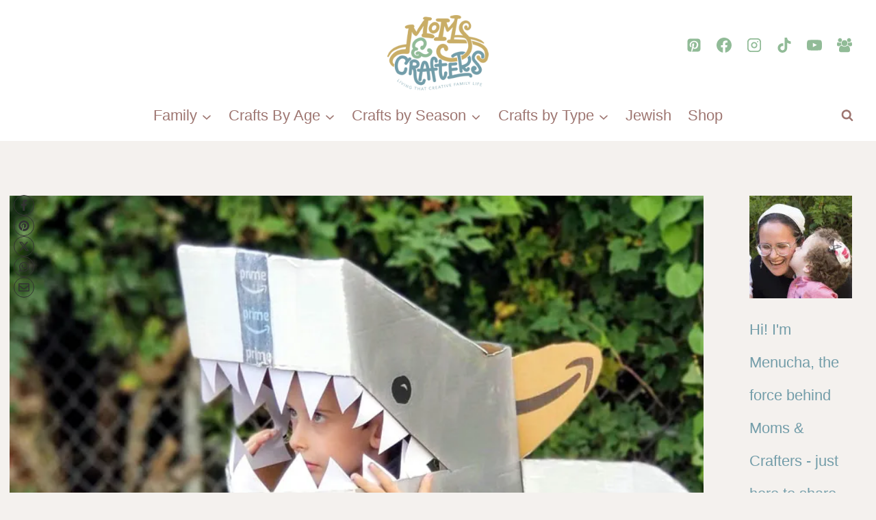

--- FILE ---
content_type: text/html; charset=UTF-8
request_url: https://www.momsandcrafters.com/diy-shark-costume/?fbclid=IwAR1cXNd7W5bZt-dOLbyK7eJqzz9aLJHrXoRAnagZkOajSK9xm2KBeDKmx4c
body_size: 49228
content:
<!doctype html>
<html lang="en-US" class="no-js" itemtype="https://schema.org/Blog" itemscope>
<head>
	<meta charset="UTF-8">
	<meta name="viewport" content="width=device-width, initial-scale=1, minimum-scale=1">
	<meta name='robots' content='index, follow, max-image-preview:large, max-snippet:-1, max-video-preview:-1' />

	<!-- This site is optimized with the Yoast SEO plugin v26.8 - https://yoast.com/product/yoast-seo-wordpress/ -->
	<title>DIY Shark Costume - Upcycled Cardboard Box No-Sew Costume</title><link rel="preload" href="https://i2.wp.com/www.momsandcrafters.com/wp-content/uploads/2024/06/logo-1.png" as="image" imagesrcset="https://i2.wp.com/www.momsandcrafters.com/wp-content/uploads/2024/06/logo-1.png 187w, https://i2.wp.com/www.momsandcrafters.com/wp-content/uploads/2024/06/logo-1-150x111.png 150w" imagesizes="(max-width: 187px) 100vw, 187px" fetchpriority="high"><style id="perfmatters-used-css">:where(.wp-block-button__link){border-radius:9999px;box-shadow:none;padding:calc(.667em + 2px) calc(1.333em + 2px);text-decoration:none;}:root :where(.wp-block-button .wp-block-button__link.is-style-outline),:root :where(.wp-block-button.is-style-outline>.wp-block-button__link){border:2px solid;padding:.667em 1.333em;}:root :where(.wp-block-button .wp-block-button__link.is-style-outline:not(.has-text-color)),:root :where(.wp-block-button.is-style-outline>.wp-block-button__link:not(.has-text-color)){color:currentColor;}:root :where(.wp-block-button .wp-block-button__link.is-style-outline:not(.has-background)),:root :where(.wp-block-button.is-style-outline>.wp-block-button__link:not(.has-background)){background-color:initial;background-image:none;}:where(.wp-block-columns){margin-bottom:1.75em;}:where(.wp-block-columns.has-background){padding:1.25em 2.375em;}:where(.wp-block-post-comments input[type=submit]){border:none;}:where(.wp-block-cover-image:not(.has-text-color)),:where(.wp-block-cover:not(.has-text-color)){color:#fff;}:where(.wp-block-cover-image.is-light:not(.has-text-color)),:where(.wp-block-cover.is-light:not(.has-text-color)){color:#000;}:root :where(.wp-block-cover h1:not(.has-text-color)),:root :where(.wp-block-cover h2:not(.has-text-color)),:root :where(.wp-block-cover h3:not(.has-text-color)),:root :where(.wp-block-cover h4:not(.has-text-color)),:root :where(.wp-block-cover h5:not(.has-text-color)),:root :where(.wp-block-cover h6:not(.has-text-color)),:root :where(.wp-block-cover p:not(.has-text-color)){color:inherit;}:where(.wp-block-file){margin-bottom:1.5em;}:where(.wp-block-file__button){border-radius:2em;display:inline-block;padding:.5em 1em;}:where(.wp-block-file__button):is(a):active,:where(.wp-block-file__button):is(a):focus,:where(.wp-block-file__button):is(a):hover,:where(.wp-block-file__button):is(a):visited{box-shadow:none;color:#fff;opacity:.85;text-decoration:none;}:where(.wp-block-group.wp-block-group-is-layout-constrained){position:relative;}.wp-block-image a{display:inline-block;}.wp-block-image img{box-sizing:border-box;height:auto;max-width:100%;vertical-align:bottom;}.wp-block-image[style*=border-radius] img,.wp-block-image[style*=border-radius]>a{border-radius:inherit;}.wp-block-image.alignfull a,.wp-block-image.alignwide a{width:100%;}.wp-block-image.alignfull img,.wp-block-image.alignwide img{height:auto;width:100%;}.wp-block-image :where(figcaption){margin-bottom:1em;margin-top:.5em;}.wp-block-image figure{margin:0;}@keyframes show-content-image{0%{visibility:hidden;}99%{visibility:hidden;}to{visibility:visible;}}@keyframes turn-on-visibility{0%{opacity:0;}to{opacity:1;}}@keyframes turn-off-visibility{0%{opacity:1;visibility:visible;}99%{opacity:0;visibility:visible;}to{opacity:0;visibility:hidden;}}@keyframes lightbox-zoom-in{0%{transform:translate(calc(( -100vw + var(--wp--lightbox-scrollbar-width) ) / 2 + var(--wp--lightbox-initial-left-position)),calc(-50vh + var(--wp--lightbox-initial-top-position))) scale(var(--wp--lightbox-scale));}to{transform:translate(-50%,-50%) scale(1);}}@keyframes lightbox-zoom-out{0%{transform:translate(-50%,-50%) scale(1);visibility:visible;}99%{visibility:visible;}to{transform:translate(calc(( -100vw + var(--wp--lightbox-scrollbar-width) ) / 2 + var(--wp--lightbox-initial-left-position)),calc(-50vh + var(--wp--lightbox-initial-top-position))) scale(var(--wp--lightbox-scale));visibility:hidden;}}:where(.wp-block-latest-comments:not([style*=line-height] .wp-block-latest-comments__comment)){line-height:1.1;}:where(.wp-block-latest-comments:not([style*=line-height] .wp-block-latest-comments__comment-excerpt p)){line-height:1.8;}:root :where(.wp-block-latest-posts.is-grid){padding:0;}:root :where(.wp-block-latest-posts.wp-block-latest-posts__list){padding-left:0;}ol,ul{box-sizing:border-box;}:root :where(.wp-block-list.has-background){padding:1.25em 2.375em;}:where(.wp-block-navigation.has-background .wp-block-navigation-item a:not(.wp-element-button)),:where(.wp-block-navigation.has-background .wp-block-navigation-submenu a:not(.wp-element-button)){padding:.5em 1em;}:where(.wp-block-navigation .wp-block-navigation__submenu-container .wp-block-navigation-item a:not(.wp-element-button)),:where(.wp-block-navigation .wp-block-navigation__submenu-container .wp-block-navigation-submenu a:not(.wp-element-button)),:where(.wp-block-navigation .wp-block-navigation__submenu-container .wp-block-navigation-submenu button.wp-block-navigation-item__content),:where(.wp-block-navigation .wp-block-navigation__submenu-container .wp-block-pages-list__item button.wp-block-navigation-item__content){padding:.5em 1em;}@keyframes overlay-menu__fade-in-animation{0%{opacity:0;transform:translateY(.5em);}to{opacity:1;transform:translateY(0);}}:root :where(p.has-background){padding:1.25em 2.375em;}:where(p.has-text-color:not(.has-link-color)) a{color:inherit;}:where(.wp-block-post-comments-form) input:not([type=submit]),:where(.wp-block-post-comments-form) textarea{border:1px solid #949494;font-family:inherit;font-size:1em;}:where(.wp-block-post-comments-form) input:where(:not([type=submit]):not([type=checkbox])),:where(.wp-block-post-comments-form) textarea{padding:calc(.667em + 2px);}:where(.wp-block-post-excerpt){box-sizing:border-box;margin-bottom:var(--wp--style--block-gap);margin-top:var(--wp--style--block-gap);}:where(.wp-block-preformatted.has-background){padding:1.25em 2.375em;}:where(.wp-block-search__button){border:1px solid #ccc;padding:6px 10px;}:where(.wp-block-search__input){font-family:inherit;font-size:inherit;font-style:inherit;font-weight:inherit;letter-spacing:inherit;line-height:inherit;text-transform:inherit;}:where(.wp-block-search__button-inside .wp-block-search__inside-wrapper){border:1px solid #949494;box-sizing:border-box;padding:4px;}:where(.wp-block-search__button-inside .wp-block-search__inside-wrapper) :where(.wp-block-search__button){padding:4px 8px;}:root :where(.wp-block-separator.is-style-dots){height:auto;line-height:1;text-align:center;}:root :where(.wp-block-separator.is-style-dots):before{color:currentColor;content:"···";font-family:serif;font-size:1.5em;letter-spacing:2em;padding-left:2em;}:root :where(.wp-block-site-logo.is-style-rounded){border-radius:9999px;}:root :where(.wp-block-social-links .wp-social-link a){padding:.25em;}:root :where(.wp-block-social-links.is-style-logos-only .wp-social-link a){padding:0;}:root :where(.wp-block-social-links.is-style-pill-shape .wp-social-link a){padding-left:.66667em;padding-right:.66667em;}:root :where(.wp-block-tag-cloud.is-style-outline){display:flex;flex-wrap:wrap;gap:1ch;}:root :where(.wp-block-tag-cloud.is-style-outline a){border:1px solid;font-size:unset !important;margin-right:0;padding:1ch 2ch;text-decoration:none !important;}:root :where(.wp-block-table-of-contents){box-sizing:border-box;}:where(.wp-block-term-description){box-sizing:border-box;margin-bottom:var(--wp--style--block-gap);margin-top:var(--wp--style--block-gap);}:where(pre.wp-block-verse){font-family:inherit;}.editor-styles-wrapper,.entry-content{counter-reset:footnotes;}a[data-fn].fn{counter-increment:footnotes;display:inline-flex;font-size:smaller;text-decoration:none;text-indent:-9999999px;vertical-align:super;}a[data-fn].fn:after{content:"[" counter(footnotes) "]";float:left;text-indent:0;}:root{--wp--preset--font-size--normal:16px;--wp--preset--font-size--huge:42px;}.screen-reader-text{border:0;clip:rect(1px,1px,1px,1px);clip-path:inset(50%);height:1px;margin:-1px;overflow:hidden;padding:0;position:absolute;width:1px;word-wrap:normal !important;}.screen-reader-text:focus{background-color:#ddd;clip:auto !important;clip-path:none;color:#444;display:block;font-size:1em;height:auto;left:5px;line-height:normal;padding:15px 23px 14px;text-decoration:none;top:5px;width:auto;z-index:100000;}html :where(.has-border-color){border-style:solid;}html :where([style*=border-top-color]){border-top-style:solid;}html :where([style*=border-right-color]){border-right-style:solid;}html :where([style*=border-bottom-color]){border-bottom-style:solid;}html :where([style*=border-left-color]){border-left-style:solid;}html :where([style*=border-width]){border-style:solid;}html :where([style*=border-top-width]){border-top-style:solid;}html :where([style*=border-right-width]){border-right-style:solid;}html :where([style*=border-bottom-width]){border-bottom-style:solid;}html :where([style*=border-left-width]){border-left-style:solid;}html :where(img[class*=wp-image-]){height:auto;max-width:100%;}:where(figure){margin:0 0 1em;}html :where(.is-position-sticky){--wp-admin--admin-bar--position-offset:var(--wp-admin--admin-bar--height,0px);}@media screen and (max-width:600px){html :where(.is-position-sticky){--wp-admin--admin-bar--position-offset:0px;}}html{line-height:1.15;-webkit-text-size-adjust:100%;}body{margin:0;}main{display:block;min-width:0;}h1{font-size:2em;margin:.67em 0;}a{background-color:transparent;}b,strong{font-weight:bold;}small{font-size:80%;}img{border-style:none;}button,input,optgroup,select,textarea{font-size:100%;margin:0;}button,input{overflow:visible;}button,select{text-transform:none;}button,[type="button"],[type="reset"],[type="submit"]{-webkit-appearance:button;}button::-moz-focus-inner,[type="button"]::-moz-focus-inner,[type="reset"]::-moz-focus-inner,[type="submit"]::-moz-focus-inner{border-style:none;padding:0;}button:-moz-focusring,[type="button"]:-moz-focusring,[type="reset"]:-moz-focusring,[type="submit"]:-moz-focusring{outline:1px dotted ButtonText;}textarea{overflow:auto;}[type="checkbox"],[type="radio"]{box-sizing:border-box;padding:0;}[type="number"]::-webkit-inner-spin-button,[type="number"]::-webkit-outer-spin-button{height:auto;}[type="search"]{-webkit-appearance:textfield;outline-offset:-2px;}[type="search"]::-webkit-search-decoration{-webkit-appearance:none;}::-webkit-file-upload-button{-webkit-appearance:button;font:inherit;}[hidden]{display:none;}:root{--global-gray-400:#cbd5e0;--global-gray-500:#a0aec0;--global-xs-spacing:1em;--global-sm-spacing:1.5rem;--global-md-spacing:2rem;--global-lg-spacing:2.5em;--global-xl-spacing:3.5em;--global-xxl-spacing:5rem;--global-edge-spacing:1.5rem;--global-boxed-spacing:2rem;--global-font-size-small:clamp(.8rem,.73rem + .217vw,.9rem);--global-font-size-medium:clamp(1.1rem,.995rem + .326vw,1.25rem);--global-font-size-large:clamp(1.75rem,1.576rem + .543vw,2rem);--global-font-size-larger:clamp(2rem,1.6rem + 1vw,2.5rem);--global-font-size-xxlarge:clamp(2.25rem,1.728rem + 1.63vw,3rem);}h1,h2,h3,h4,h5,h6{padding:0;margin:0;}h1 a,h2 a,h3 a,h4 a,h5 a,h6 a{color:inherit;text-decoration:none;}dfn,cite,em,i{font-style:italic;}html{box-sizing:border-box;}*,*::before,*::after{box-sizing:inherit;}ul,ol{margin:0 0 1.5em 1.5em;padding:0;}ul{list-style:disc;}ol{list-style:decimal;}li>ul,li>ol{margin-bottom:0;margin-left:1.5em;}img{display:block;height:auto;max-width:100%;}figure{margin:.5em 0;}a{color:var(--global-palette-highlight);transition:all .1s linear;}a:hover,a:focus,a:active{color:var(--global-palette-highlight-alt);}a:hover,a:active{outline:0;}.inner-link-style-normal a:not(.button),.widget-area.inner-link-style-normal a:not(.button){text-decoration:underline;}.screen-reader-text{clip:rect(1px,1px,1px,1px);position:absolute !important;height:1px;width:1px;overflow:hidden;word-wrap:normal !important;}.screen-reader-text:focus{background-color:#f1f1f1;border-radius:3px;box-shadow:0 0 2px 2px rgba(0,0,0,.6);clip:auto !important;color:#21759b;display:block;font-size:.875rem;font-weight:700;height:auto;left:5px;line-height:normal;padding:15px 23px 14px;text-decoration:none;top:5px;width:auto;z-index:100000;}:where(html:not(.no-js)) .hide-focus-outline *:focus{outline:0;}#primary[tabindex="-1"]:focus{outline:0;}textarea{width:100%;}input[type="text"],input[type="email"],input[type="url"],input[type="password"],input[type="search"],input[type="number"],input[type="tel"],input[type="range"],input[type="date"],input[type="month"],input[type="week"],input[type="time"],input[type="datetime"],input[type="datetime-local"],input[type="color"],textarea{-webkit-appearance:none;color:var(--global-palette5);border:1px solid var(--global-gray-400);border-radius:3px;padding:.4em .5em;max-width:100%;background:var(--global-palette9);box-shadow:0px 0px 0px -7px rgba(0,0,0,0);}::-webkit-input-placeholder{color:var(--global-palette6);}::-moz-placeholder{color:var(--global-palette6);opacity:1;}::placeholder{color:var(--global-palette6);}input[type="text"]:focus,input[type="email"]:focus,input[type="url"]:focus,input[type="password"]:focus,input[type="search"]:focus,input[type="number"]:focus,input[type="tel"]:focus,input[type="range"]:focus,input[type="date"]:focus,input[type="month"]:focus,input[type="week"]:focus,input[type="time"]:focus,input[type="datetime"]:focus,input[type="datetime-local"]:focus,input[type="color"]:focus,textarea:focus{color:var(--global-palette3);border-color:var(--global-palette6);outline:0;box-shadow:0px 5px 15px -7px rgba(0,0,0,.1);}.search-form{position:relative;}.search-form input[type="search"],.search-form input.search-field{padding-right:60px;width:100%;}.search-form .search-submit[type="submit"]{top:0;right:0;bottom:0;position:absolute;color:transparent;background:transparent;z-index:2;width:50px;border:0;padding:8px 12px 7px;border-radius:0;box-shadow:none;overflow:hidden;}.search-form .search-submit[type="submit"]:hover,.search-form .search-submit[type="submit"]:focus{color:transparent;background:transparent;box-shadow:none;}.search-form .kadence-search-icon-wrap{position:absolute;right:0;top:0;height:100%;width:50px;padding:0;text-align:center;background:0 0;z-index:3;cursor:pointer;pointer-events:none;color:var(--global-palette6);text-shadow:none;display:flex;align-items:center;justify-content:center;}.search-form .search-submit[type="submit"]:hover~.kadence-search-icon-wrap{color:var(--global-palette4);}button,.button,.wp-block-button__link,.wp-element-button,input[type="button"],input[type="reset"],input[type="submit"]{border-radius:3px;background:var(--global-palette-btn-bg);color:var(--global-palette-btn);padding:.4em 1em;border:0;font-size:1.125rem;line-height:1.6;display:inline-block;font-family:inherit;cursor:pointer;text-decoration:none;transition:all .2s ease;box-shadow:0px 0px 0px -7px rgba(0,0,0,0);}button:visited,.button:visited,.wp-block-button__link:visited,.wp-element-button:visited,input[type="button"]:visited,input[type="reset"]:visited,input[type="submit"]:visited{background:var(--global-palette-btn-bg);color:var(--global-palette-btn);}button:hover,button:focus,button:active,.button:hover,.button:focus,.button:active,.wp-block-button__link:hover,.wp-block-button__link:focus,.wp-block-button__link:active,.wp-element-button:hover,.wp-element-button:focus,.wp-element-button:active,input[type="button"]:hover,input[type="button"]:focus,input[type="button"]:active,input[type="reset"]:hover,input[type="reset"]:focus,input[type="reset"]:active,input[type="submit"]:hover,input[type="submit"]:focus,input[type="submit"]:active{color:var(--global-palette-btn-hover);background:var(--global-palette-btn-bg-hover);box-shadow:0px 15px 25px -7px rgba(0,0,0,.1);}button:disabled,button.disabled,.button:disabled,.button.disabled,.wp-block-button__link:disabled,.wp-block-button__link.disabled,.wp-element-button:disabled,.wp-element-button.disabled,input[type="button"]:disabled,input[type="button"].disabled,input[type="reset"]:disabled,input[type="reset"].disabled,input[type="submit"]:disabled,input[type="submit"].disabled{cursor:not-allowed;opacity:.5;}.kadence-svg-iconset{display:inline-flex;align-self:center;}.kadence-svg-iconset svg{height:1em;width:1em;}.kadence-svg-iconset.svg-baseline svg{top:.125em;position:relative;}.kt-clear{}.kt-clear::before,.kt-clear::after{content:" ";display:table;}.kt-clear::after{clear:both;}.content-area{margin:var(--global-xxl-spacing) 0;}.entry-content{word-break:break-word;}.site-container,.site-header-row-layout-contained,.site-footer-row-layout-contained,.entry-hero-layout-contained,.alignfull>.wp-block-cover__inner-container,.alignwide>.wp-block-cover__inner-container{margin:0 auto;padding:0 var(--global-content-edge-padding);}.content-bg{background:white;}@media screen and (min-width: 1025px){.has-sidebar .content-container{display:grid;grid-template-columns:5fr 2fr;grid-gap:var(--global-xl-spacing);justify-content:center;}#secondary{grid-column:2;grid-row:1;min-width:0;}.has-sidebar .wp-site-blocks .content-container .alignwide,.has-sidebar .wp-site-blocks .content-container .alignfull{width:unset;max-width:unset;margin-left:0;margin-right:0;}.has-sidebar .content-container .kadence-thumbnail-position-behind.alignwide{margin-left:-10px;margin-right:-10px;}}#kt-scroll-up-reader,#kt-scroll-up{position:fixed;-webkit-transform:translateY(40px);transform:translateY(40px);transition:all .2s ease;opacity:0;z-index:1000;display:flex;cursor:pointer;}#kt-scroll-up-reader *,#kt-scroll-up *{pointer-events:none;}#kt-scroll-up-reader.scroll-up-style-outline,#kt-scroll-up.scroll-up-style-outline{background:transparent;}.scroll-up-style-outline,.scroll-up-wrap.scroll-up-style-outline{border-width:2px;border-style:solid;border-color:currentColor;color:var(--global-palette4);}.scroll-up-style-outline:hover{color:var(--global-palette5);}#kt-scroll-up-reader{-webkit-transform:translateY(0px);transform:translateY(0px);transition:all 0s ease;}#kt-scroll-up-reader:not(:focus){clip:rect(1px,1px,1px,1px);height:1px;width:1px;overflow:hidden;word-wrap:normal !important;}#kt-scroll-up-reader:focus{-webkit-transform:translateY(0px);transform:translateY(0px);opacity:1;box-shadow:none;z-index:1001;}@media screen and (max-width: 719px){.vs-sm-false{display:none !important;}}@media screen and (min-width: 720px) and (max-width: 1024px){.vs-md-false{display:none !important;}}#wrapper{overflow:hidden;overflow:clip;}body.footer-on-bottom #wrapper{min-height:100vh;display:flex;flex-direction:column;}body.footer-on-bottom #inner-wrap{flex:1 0 auto;}.site-branding{max-height:inherit;}.site-branding a.brand{display:flex;gap:1em;flex-direction:row;align-items:center;text-decoration:none;color:inherit;max-height:inherit;}.site-branding a.brand img{display:block;}.header-navigation ul ul.sub-menu,.header-navigation ul ul.submenu{display:none;position:absolute;top:100%;flex-direction:column;background:#fff;margin-left:0;box-shadow:0 2px 13px rgba(0,0,0,.1);z-index:1000;}.header-navigation ul ul.sub-menu>li:last-child,.header-navigation ul ul.submenu>li:last-child{border-bottom:0;}.header-navigation[class*="header-navigation-dropdown-animation-fade"] ul ul.sub-menu,.header-navigation[class*="header-navigation-dropdown-animation-fade"] ul ul.submenu{opacity:0;visibility:hidden;-webkit-transform:translate3d(0,0,0);transform:translate3d(0,0,0);transition:all .2s ease;display:block;clip:rect(1px,1px,1px,1px);height:1px;overflow:hidden;}.header-navigation[class*="header-navigation-dropdown-animation-fade"] ul li:hover>ul,.header-navigation[class*="header-navigation-dropdown-animation-fade"] ul li.menu-item--toggled-on>ul,.header-navigation[class*="header-navigation-dropdown-animation-fade"] ul li:not(.menu-item--has-toggle):focus>ul{opacity:1;visibility:visible;-webkit-transform:translate3d(0,0,0);transform:translate3d(0,0,0);clip:auto;height:auto;overflow:visible;}.header-navigation.header-navigation-dropdown-animation-fade-up ul ul.sub-menu,.header-navigation.header-navigation-dropdown-animation-fade-up ul ul.submenu{-webkit-transform:translate3d(0,10px,0);transform:translate3d(0,10px,0);}.wp-site-blocks .nav--toggle-sub .dropdown-nav-special-toggle{position:absolute !important;overflow:hidden;padding:0 !important;margin:0 !important;margin-right:-.1em !important;border:0 !important;width:.9em;top:0;bottom:0;height:auto;border-radius:0;box-shadow:none !important;background:transparent !important;display:block;left:auto;right:calc(1.4em / 2);pointer-events:none;}.wp-site-blocks .nav--toggle-sub .sub-menu .dropdown-nav-special-toggle{width:2.6em;margin:0 !important;right:0;}.nav--toggle-sub .dropdown-nav-special-toggle:focus{z-index:10;}.nav--toggle-sub .dropdown-nav-toggle{display:block;display:inline-flex;background:transparent;position:absolute;right:0;top:50%;width:.7em;width:.9em;height:.7em;height:.9em;font-size:inherit;font-size:.9em;line-height:inherit;margin:0;padding:0;border:none;border-radius:0;-webkit-transform:translateY(-50%);transform:translateY(-50%);overflow:visible;transition:opacity .2s ease;}.nav--toggle-sub ul ul .dropdown-nav-toggle{right:.2em;}.nav--toggle-sub ul ul .dropdown-nav-toggle .kadence-svg-iconset{-webkit-transform:rotate(-90deg);transform:rotate(-90deg);}.nav--toggle-sub li.menu-item-has-children{position:relative;}.nav-drop-title-wrap{position:relative;padding-right:1em;display:block;}.nav--toggle-sub li:hover>ul,.nav--toggle-sub li.menu-item--toggled-on>ul,.nav--toggle-sub li:not(.menu-item--has-toggle):focus>ul{display:block;}.nav--toggle-sub li:not(.menu-item--has-toggle):focus-within>ul{display:block;}@media (hover: none){.wp-site-blocks .nav--toggle-sub .menu-item--has-toggle:not(.menu-item--toggled-on) .dropdown-nav-special-toggle{left:0;right:0 !important;margin-right:0 !important;width:100%;pointer-events:all;}}.rtl .primary-menu-container>ul>li.menu-item .dropdown-nav-special-toggle{right:auto;left:calc(1.4em / 2);}.rtl .wp-site-blocks .nav--toggle-sub .sub-menu .dropdown-nav-special-toggle{left:0;right:auto;}.wp-site-blocks .nav--toggle-sub .kadence-menu-mega-enabled .sub-menu .dropdown-nav-special-toggle{display:none;}.header-navigation[class*="header-navigation-style-underline"] .header-menu-container>ul>li>a{position:relative;}.header-navigation[class*="header-navigation-style-underline"] .header-menu-container>ul>li>a:after{content:"";width:100%;position:absolute;bottom:0px;height:2px;right:50%;background:currentColor;-webkit-transform:scale(0,0) translate(-50%,0);transform:scale(0,0) translate(-50%,0);transition:color 0s ease-in-out,-webkit-transform .2s ease-in-out;transition:transform .2s ease-in-out,color 0s ease-in-out;transition:transform .2s ease-in-out,color 0s ease-in-out,-webkit-transform .2s ease-in-out;}.header-navigation[class*="header-navigation-style-underline"] .header-menu-container>ul>li>a:hover:after{-webkit-transform:scale(1,1) translate(50%,0);transform:scale(1,1) translate(50%,0);}.header-navigation,.header-menu-container{display:flex;}.header-navigation li.menu-item>a{display:block;width:100%;text-decoration:none;color:var(--global-palette4);transition:all .2s ease-in-out;-webkit-transform:translate3d(0,0,0);transform:translate3d(0,0,0);}.header-navigation li.menu-item>a:hover,.header-navigation li.menu-item>a:focus{color:var(--global-palette-highlight);}.header-navigation ul.sub-menu,.header-navigation ul.submenu{display:block;list-style:none;margin:0;padding:0;}.header-navigation ul li.menu-item>a{padding:.6em .5em;}.header-navigation ul ul li.menu-item>a{padding:1em;}.header-navigation ul ul li.menu-item>a{width:200px;}.header-navigation ul ul ul.sub-menu,.header-navigation ul ul ul.submenu{top:0;left:100%;right:auto;min-height:100%;}.header-navigation .menu{display:flex;flex-wrap:wrap;justify-content:center;align-items:center;list-style:none;margin:0;padding:0;}.menu-toggle-open{display:flex;background:transparent;align-items:center;box-shadow:none;}.menu-toggle-open .menu-toggle-icon{display:flex;}.menu-toggle-open:hover,.menu-toggle-open:focus{border-color:currentColor;background:transparent;box-shadow:none;}.menu-toggle-open.menu-toggle-style-default{border:0;}.wp-site-blocks .menu-toggle-open{box-shadow:none;}.mobile-navigation{width:100%;}.mobile-navigation a{display:block;width:100%;text-decoration:none;padding:.6em .5em;}.mobile-navigation ul{display:block;list-style:none;margin:0;padding:0;}.drawer-nav-drop-wrap{display:flex;position:relative;}.drawer-nav-drop-wrap a{color:inherit;}.drawer-nav-drop-wrap .drawer-sub-toggle{background:transparent;color:inherit;padding:.5em .7em;display:flex;border:0;border-radius:0;box-shadow:none;line-height:normal;}.drawer-nav-drop-wrap .drawer-sub-toggle[aria-expanded="true"] svg{-webkit-transform:rotate(180deg);transform:rotate(180deg);}.mobile-navigation ul ul{padding-left:1em;transition:all .2s ease-in-out;}.mobile-navigation ul.has-collapse-sub-nav ul.sub-menu{display:none;}body[class*='amp-mode-'] .mobile-navigation ul ul{display:block;}.mobile-navigation ul ul ul ul ul ul{padding-left:0;}.popup-drawer{position:fixed;display:none;top:0;bottom:0;left:-99999rem;right:99999rem;transition:opacity .25s ease-in,left 0s .25s,right 0s .25s;z-index:100000;}.popup-drawer .drawer-overlay{background-color:rgba(0,0,0,.4);position:fixed;top:0;right:0;bottom:0;left:0;opacity:0;transition:opacity .2s ease-in-out;}.popup-drawer .drawer-inner{width:100%;-webkit-transform:translateX(100%);transform:translateX(100%);max-width:90%;right:0;top:0;overflow:auto;background:#090c10;color:#fff;bottom:0;opacity:0;position:fixed;box-shadow:0 0 2rem 0 rgba(0,0,0,.1);display:flex;flex-direction:column;transition:opacity .25s cubic-bezier(.77,.2,.05,1),-webkit-transform .3s cubic-bezier(.77,.2,.05,1);transition:transform .3s cubic-bezier(.77,.2,.05,1),opacity .25s cubic-bezier(.77,.2,.05,1);transition:transform .3s cubic-bezier(.77,.2,.05,1),opacity .25s cubic-bezier(.77,.2,.05,1),-webkit-transform .3s cubic-bezier(.77,.2,.05,1);}.popup-drawer .drawer-header{padding:0 1.5em;display:flex;justify-content:flex-end;min-height:calc(1.2em + 24px);}.popup-drawer .drawer-header .drawer-toggle{background:transparent;border:0;font-size:24px;line-height:1;padding:.6em .15em;color:inherit;display:flex;box-shadow:none;border-radius:0;}.popup-drawer .drawer-header .drawer-toggle:hover{box-shadow:none;}.popup-drawer .drawer-content{padding:0 1.5em 1.5em;}.popup-drawer .drawer-header .drawer-toggle{width:1em;position:relative;height:1em;box-sizing:content-box;font-size:24px;}.drawer-toggle .toggle-close-bar{width:.75em;height:.08em;background:currentColor;-webkit-transform-origin:center center;transform-origin:center center;position:absolute;margin-top:-.04em;opacity:0;border-radius:.08em;left:50%;margin-left:-.375em;top:50%;-webkit-transform:rotate(45deg) translateX(-50%);transform:rotate(45deg) translateX(-50%);transition:opacity .3s cubic-bezier(.77,.2,.05,1),-webkit-transform .3s cubic-bezier(.77,.2,.05,1);transition:transform .3s cubic-bezier(.77,.2,.05,1),opacity .3s cubic-bezier(.77,.2,.05,1);transition:transform .3s cubic-bezier(.77,.2,.05,1),opacity .3s cubic-bezier(.77,.2,.05,1),-webkit-transform .3s cubic-bezier(.77,.2,.05,1);transition-delay:.2s;}.drawer-toggle .toggle-close-bar:last-child{-webkit-transform:rotate(-45deg) translateX(50%);transform:rotate(-45deg) translateX(50%);}body[class*="showing-popup-drawer-"]{overflow:hidden;}#main-header{display:none;}#masthead{position:relative;z-index:11;}@media screen and (min-width: 1025px){#main-header{display:block;}#mobile-header{display:none;}}.site-header-row{display:grid;grid-template-columns:auto auto;}.site-header-row.site-header-row-center-column{grid-template-columns:1fr auto 1fr;}.site-header-section{display:flex;max-height:inherit;}.site-header-item{display:flex;align-items:center;margin-right:10px;max-height:inherit;}.site-header-section>.site-header-item:last-child{margin-right:0;}.drawer-content .site-header-item{margin-right:0;margin-bottom:10px;}.drawer-content .site-header-item:last-child{margin-bottom:0;}.site-header-section-right{justify-content:flex-end;}.site-header-section-center{justify-content:center;}.site-header-section-left-center{flex-grow:1;justify-content:flex-end;}.site-header-section-right-center{flex-grow:1;justify-content:flex-start;}.element-social-inner-wrap{display:flex;flex-wrap:wrap;align-items:center;gap:.3em;}a.social-button{width:2em;text-decoration:none;height:2em;display:inline-flex;justify-content:center;align-items:center;margin:0;color:var(--global-palette4);background:var(--global-palette7);border-radius:3px;transition:all .2s ease-in-out;}a.social-button:hover{color:var(--global-palette-btn);background:var(--global-palette-btn-bg);}.social-style-outline .social-button{background:transparent !important;border:2px solid var(--global-palette7);}.social-style-outline .social-button:hover{color:var(--global-palette-highlight);border-color:currentColor;}.search-toggle-open{display:flex;background:transparent;align-items:center;padding:.5em;box-shadow:none;}.search-toggle-open .search-toggle-icon{display:flex;}.search-toggle-open .search-toggle-icon svg.kadence-svg-icon{top:-.05em;position:relative;}.search-toggle-open:hover,.search-toggle-open:focus{border-color:currentColor;background:transparent;box-shadow:none;}.search-toggle-open.search-toggle-style-default{border:0;}.popup-drawer-layout-fullwidth .drawer-inner{max-width:none;background:rgba(9,12,16,.97);transition:opacity .2s ease-in,-webkit-transform 0s ease-in;transition:transform 0s ease-in,opacity .2s ease-in;transition:transform 0s ease-in,opacity .2s ease-in,-webkit-transform 0s ease-in;}.popup-drawer-layout-fullwidth .drawer-inner .drawer-overlay{background-color:transparent;}#search-drawer .drawer-inner .drawer-header{position:relative;z-index:100;}#search-drawer .drawer-inner .drawer-content{display:flex;justify-content:center;align-items:center;position:absolute;top:0;bottom:0;left:0;right:0;padding:2em;}#search-drawer .drawer-inner form{max-width:800px;width:100%;margin:0 auto;display:flex;}#search-drawer .drawer-inner form label{flex-grow:2;}#search-drawer .drawer-inner form ::-webkit-input-placeholder{color:currentColor;opacity:.5;}#search-drawer .drawer-inner form ::-moz-placeholder{color:currentColor;opacity:.5;}#search-drawer .drawer-inner form :-ms-input-placeholder{color:currentColor;opacity:.5;}#search-drawer .drawer-inner form :-moz-placeholder{color:currentColor;opacity:.5;}#search-drawer .drawer-inner input.search-field{width:100%;background:transparent;color:var(--global-palette6);padding:.8em 80px .8em .8em;font-size:20px;border:1px solid currentColor;}#search-drawer .drawer-inner input.search-field:focus{color:white;box-shadow:5px 5px 0px 0px currentColor;}#search-drawer .drawer-inner .search-submit[type="submit"]{width:70px;}#search-drawer .drawer-inner .kadence-search-icon-wrap{color:var(--global-palette6);width:70px;}#search-drawer .drawer-inner .search-submit[type="submit"]:hover~.kadence-search-icon-wrap{color:#fff;}#search-drawer .drawer-inner button[type="submit"]:hover~.kadence-search-icon-wrap{color:#fff;}.kadence-sticky-header{position:relative;z-index:1;}#mobile-drawer{z-index:99999;}#mobile-header .mobile-navigation>.mobile-menu-container.drawer-menu-container>ul.menu{display:flex;flex-wrap:wrap;}#mobile-header .mobile-navigation:not(.drawer-navigation-parent-toggle-true) ul li.menu-item-has-children .drawer-nav-drop-wrap button{border:0;}#mobile-header .mobile-navigation ul li.menu-item-has-children .drawer-nav-drop-wrap,#mobile-header .mobile-navigation ul li:not(.menu-item-has-children) a{border:0;}.wp-block-image{margin-bottom:0;}.comment-navigation,.post-navigation{margin:var(--global-lg-spacing) auto;}.comment-navigation a,.post-navigation a{text-decoration:none;color:inherit;display:block;}.comment-navigation a:hover,.post-navigation a:hover{color:var(--global-palette-highlight);}.comment-navigation .nav-links,.post-navigation .nav-links{display:grid;grid-template-columns:repeat(2,1fr);}.comment-navigation .nav-previous,.post-navigation .nav-previous{position:relative;}.comment-navigation .nav-previous .kadence-svg-iconset,.post-navigation .nav-previous .kadence-svg-iconset{padding-right:.5em;}.comment-navigation .nav-previous a,.post-navigation .nav-previous a{padding-right:var(--global-xs-spacing);}.comment-navigation .nav-previous:after,.post-navigation .nav-previous:after{position:absolute;content:"";top:25%;right:0;width:1px;height:50%;background:var(--global-gray-500);}.comment-navigation .nav-next,.post-navigation .nav-next{grid-column-start:2;text-align:right;}.comment-navigation .nav-next a,.post-navigation .nav-next a{padding-left:var(--global-xs-spacing);}.comment-navigation .nav-next .kadence-svg-iconset,.post-navigation .nav-next .kadence-svg-iconset{padding-left:.5em;}.post-navigation-sub{margin-bottom:.5em;}.post-navigation-sub small{text-transform:uppercase;display:inline-block;font-weight:bold;letter-spacing:.05em;}.widget{margin-top:0;margin-bottom:1.5em;}.widget-area .widget:last-child{margin-bottom:0;}.widget-area ul{padding-left:.5em;}.widget-area a:where(:not(.button):not(.wp-block-button__link):not(.wp-element-button)){color:var(--global-palette3);text-decoration:none;}.widget-area a:where(:not(.button):not(.wp-block-button__link):not(.wp-element-button)):hover{color:var(--global-palette-highlight);text-decoration:underline;}.widget-area .widget{margin-left:0;margin-right:0;}.widget li:not(.kb-table-of-content-list li){line-height:1.8;}.grid-cols{display:grid;grid-template-columns:minmax(0,1fr);-webkit-column-gap:2.5rem;-moz-column-gap:2.5rem;column-gap:2.5rem;row-gap:2.5rem;}.wp-site-blocks .grid-cols:before{display:none;}@media screen and (min-width: 576px){.grid-sm-col-2{grid-template-columns:repeat(2,minmax(0,1fr));}}@media screen and (min-width: 1025px){.grid-lg-col-2{grid-template-columns:repeat(2,minmax(0,1fr));}}.entry{box-shadow:0px 15px 25px -10px rgba(0,0,0,.05);border-radius:.25rem;}.content-wrap{position:relative;}.kadence-thumbnail-position-behind+.entry{z-index:1;position:relative;}@media screen and (max-width: 719px){.content-style-boxed .content-bg:not(.loop-entry){margin-left:-1rem;margin-right:-1rem;width:auto;}.content-style-boxed .comments-area{padding-left:.5rem;padding-right:.5rem;}.primary-sidebar{padding-left:0;padding-right:0;}}.single-content{margin:var(--global-md-spacing) 0 0;}.single-content address,.single-content figure,.single-content hr,.single-content p,.single-content table,.single-content pre,.single-content form,.single-content .wp-block-buttons,.single-content .wp-block-button,.single-content .wc-block-grid,.single-content .wp-block-kadence-advancedbtn,.single-content .wp-block-media-text,.single-content .wp-block-cover,.single-content .entry-content-asset,.single-content .wp-block-kadence-form,.single-content .wp-block-group,.single-content .wp-block-yoast-faq-block,.single-content .wp-block-yoast-how-to-block,.single-content .schema-faq-section,.single-content .wp-block-kadence-tableofcontents,.single-content .enlighter-default,.single-content .wp-block-kadence-iconlist,.single-content [class*=__inner-content]{margin-top:0;margin-bottom:var(--global-md-spacing);}.single-content p>img{display:inline-block;}.single-content li>img{display:inline-block;}.single-content h1,.single-content h2,.single-content h3,.single-content h4,.single-content h5,.single-content h6{margin:1.5em 0 .5em;}.single-content h1:first-child,.single-content h2:first-child,.single-content h3:first-child,.single-content h4:first-child,.single-content h5:first-child,.single-content h6:first-child{margin-top:0;}.single-content h1+*,.single-content h2+*,.single-content h3+*,.single-content h4+*,.single-content h5+*,.single-content h6+*{margin-top:0;}.single-content ul,.single-content ol{margin:0 0 var(--global-md-spacing);padding-left:2em;}.single-content li>ol,.single-content li>ul{margin:0;}.single-content address:last-child,.single-content figure:last-child,.single-content hr:last-child,.single-content p:last-child,.single-content table:last-child,.single-content pre:last-child,.single-content form:last-child,.single-content .wp-block-buttons:last-child,.single-content .wp-block-button:last-child,.single-content .wp-block-kadence-advancedbtn:last-child,.single-content .wp-block-media-text:last-child,.single-content .wp-block-cover:last-child,.single-content .entry-content-asset:last-child,.single-content .wp-block-kadence-form:last-child,.single-content .wp-block-group:last-child,.single-content .wp-block-yoast-faq-block:last-child,.single-content .wp-block-yoast-how-to-block:last-child,.single-content .schema-faq-section:last-child,.single-content .wp-block-kadence-tableofcontents:last-child,.single-content .enlighter-default:last-child,.single-content .wp-block-kadence-iconlist:last-child,.single-content h1:last-child,.single-content h2:last-child,.single-content h3:last-child,.single-content h4:last-child,.single-content h5:last-child,.single-content h6:last-child,.single-content ul:last-child,.single-content ol:last-child{margin-bottom:0;}.single-content .wp-block-image{margin-top:0;margin-bottom:0;}.single-content .wp-block-image figure{margin-bottom:var(--global-md-spacing);}.single-content .wp-block-image:last-child figure{margin-bottom:0;}.single-content figure.wp-block-image{margin-bottom:var(--global-md-spacing);}.single-content figure.wp-block-image:last-child{margin-bottom:0;}.entry-content:after{display:table;clear:both;content:"";}.wp-site-blocks .post-thumbnail{display:block;height:0;padding-bottom:66.67%;overflow:hidden;position:relative;}.wp-site-blocks .post-thumbnail .post-thumbnail-inner{position:absolute;top:0;bottom:0;left:0;right:0;}.wp-site-blocks .post-thumbnail img{flex:1;-o-object-fit:cover;object-fit:cover;}.wp-site-blocks .post-thumbnail:not(.kadence-thumbnail-ratio-inherit) img{height:100%;width:100%;}.kadence-thumbnail-position-behind{margin-bottom:-4.3em;position:relative;z-index:0;}.entry-meta{font-size:80%;margin:1em 0;display:flex;flex-wrap:wrap;}.entry-meta>*{display:inline-flex;align-items:center;flex-wrap:wrap;}.entry-meta>* time{white-space:nowrap;}.entry-meta a{color:inherit;text-decoration:none;}.entry-meta .meta-label{margin-right:.2rem;}.entry-meta>*:after{margin-left:.5rem;margin-right:.5rem;content:"";display:inline-block;background-color:currentColor;height:.25rem;width:.25rem;opacity:.8;border-radius:9999px;vertical-align:.1875em;}.entry-meta>*:last-child:after{display:none;}.loop-entry .entry-header .entry-title{margin:0;}.loop-entry .entry-summary p,.loop-entry .entry-header .entry-meta{margin:1em 0;}.updated:not(.published){display:none;}.updated-on .updated:not(.published){display:inline-block;}a.post-more-link{font-weight:bold;letter-spacing:.05em;text-transform:uppercase;text-decoration:none;color:inherit;font-size:80%;}a.post-more-link .kadence-svg-iconset{margin-left:.5em;}a.post-more-link:hover{color:var(--global-palette-highlight);}.more-link-wrap{margin-top:var(--global-xs-spacing);margin-bottom:0;}.entry-tags{margin-top:var(--global-xs-spacing);}.entry-tags .tags-links{display:flex;flex-wrap:wrap;}.entry-tags a.tag-link{margin-right:.5em;padding:.4em .6em;margin-top:.5em;font-size:80%;border:1px solid var(--global-gray-500);border-radius:.25rem;color:var(--global-palette5);text-decoration:none;}.entry-tags a.tag-link:hover{background:var(--global-palette-highlight);color:var(--global-palette-btn);border-color:var(--global-palette-highlight);}.entry-tags a.tag-link:last-child{margin-right:0;}.entry-header{margin-bottom:1em;}.entry-footer{clear:both;}.post-navigation-wrap.entry-content-wrap,.post-navigation-wrap .post-navigation,.entry-author.entry-content-wrap{margin-top:0;margin-bottom:0;border-radius:0;}.comments-area.entry-content-wrap{margin-top:0;border-top-left-radius:0;border-top-right-radius:0;}.alignfull,.alignwide,.entry-content .alignwide,.entry-content .alignfull{margin-left:calc(50% - ( var(--global-vw,100vw) / 2 ));margin-right:calc(50% - ( var(--global-vw,100vw) / 2 ));max-width:100vw;width:var(--global-vw,100vw);padding-left:0;padding-right:0;clear:both;}.content-style-boxed .entry-content .alignwide{margin-left:-2rem;margin-right:-2rem;max-width:unset;width:unset;}.content-style-boxed .wp-site-blocks .entry-content .alignwide>* .alignwide{margin-left:unset;margin-right:unset;}.entry-title{word-wrap:break-word;}.comments-area{margin-top:var(--global-xl-spacing);margin-left:auto;margin-right:auto;}.comments-title,.comment-reply-title{margin-bottom:1em;}#cancel-comment-reply-link{margin-left:.8em;}.comment-meta a,.comment-form a{text-decoration:none;border:none;color:inherit;}.comment-meta a:hover,.comment-meta a:focus,.comment-form a:hover,.comment-form a:focus{text-decoration:underline;}.comment-form{line-height:1.3;}.comment-form p{margin:1.5em 0;}.comment-form .comment-notes{margin-top:-.5em;font-size:80%;font-style:italic;}.comment-form .comment-input-wrap p{margin:0 0 1.5em 0;}.comment-input-wrap input{width:100%;}@media screen and (min-width: 767px){.comment-form .comment-input-wrap{display:grid;grid-template-columns:repeat(3,1fr);grid-gap:1.5em;margin-top:-1em;}.comment-form .comment-input-wrap p{margin:0;}}.comment-form a{font-weight:500;}.comment-form label{display:block;padding-bottom:.4em;}.comment-form .required{color:#d54e21;}.comment-form .comment-input-wrap p,.comment-form p.comment-form-float-label{display:flex;flex-direction:column-reverse;align-items:flex-start;}.comment-form .comment-input-wrap p label,.comment-form p.comment-form-float-label label{-webkit-transform-origin:left bottom;transform-origin:left bottom;color:var(--global-palette6);}.comment-form p.comment-form-float-label{margin-top:-1em;}.comment-form label,.comment-form input{transition:all .2s;}.comment-form input:-moz-placeholder-shown+label,.comment-form textarea:-moz-placeholder-shown+label{white-space:nowrap;overflow:hidden;max-width:90%;text-overflow:ellipsis;cursor:text;transform:translate(.5em,2.35em) scale(1);}.comment-form input:placeholder-shown+label,.comment-form textarea:placeholder-shown+label{white-space:nowrap;overflow:hidden;max-width:90%;text-overflow:ellipsis;cursor:text;-webkit-transform:translate(.5em,2.35em) scale(1);transform:translate(.5em,2.35em) scale(1);}.comment-form ::-webkit-input-placeholder{-webkit-transition:inherit;transition:inherit;opacity:0;}.comment-form ::-moz-placeholder{-moz-transition:inherit;transition:inherit;opacity:0;}.comment-form ::placeholder{transition:inherit;opacity:0;}.comment-form input:focus::-webkit-input-placeholder,.comment-form textarea:focus::-webkit-input-placeholder{opacity:1;}.comment-form input:focus::-moz-placeholder,.comment-form textarea:focus::-moz-placeholder{opacity:1;}.comment-form input:focus::-webkit-input-placeholder,.comment-form textarea:focus::-webkit-input-placeholder{opacity:1;}.comment-form input:focus::-moz-placeholder,.comment-form textarea:focus::-moz-placeholder{opacity:1;}.comment-form input:focus::placeholder,.comment-form textarea:focus::placeholder{opacity:1;}.comment-form input:not(:-moz-placeholder-shown)+label,.comment-form textarea:not(:-moz-placeholder-shown)+label{transform:translate(0,0) scale(.75);cursor:pointer;}.comment-form input:not(:placeholder-shown)+label,.comment-form input:focus+label,.comment-form textarea:not(:placeholder-shown)+label,.comment-form textarea:focus+label{-webkit-transform:translate(0,0) scale(.75);transform:translate(0,0) scale(.75);cursor:pointer;}.comment-form input[type=checkbox]+label{display:inline-block;padding-bottom:0;-webkit-transform:none;transform:none;padding-left:.2em;}.primary-sidebar{padding-top:1.5rem;padding-bottom:1.5rem;margin-left:auto;margin-right:auto;}@media screen and (min-width: 768px){.primary-sidebar{padding-left:0;padding-right:0;}}@media screen and (min-width: 1025px){.primary-sidebar{padding:0;margin:0;}}.entry-author-profile{position:relative;padding-left:100px;}.entry-author{margin:var(--global-lg-spacing) auto;}.entry-author-avatar{position:absolute;left:0;}.entry-author-name{font-size:120%;}.entry-author-name a{color:inherit;text-decoration:none;}.entry-author-profile p{margin:1em 0;}.entry-author-follow{margin-top:1em;}.entry-author-style-center{padding-bottom:var(--global-md-spacing);border-bottom:1px solid var(--global-gray-500);}.entry-author-style-center .entry-author-profile{text-align:center;padding-left:0;}.entry-author-style-center .entry-author-avatar{position:relative;margin-bottom:.5em;}.entry-author-style-center .entry-author-avatar img{margin:0 auto;border-radius:50%;z-index:2;position:relative;box-sizing:content-box;}.entry-author-style-center .entry-author-avatar:before{content:"";position:absolute;left:0;width:calc(50% - 60px);top:50%;margin-top:-1px;height:1px;background:var(--global-gray-500);}.entry-author-style-center .entry-author-avatar:after{content:"";position:absolute;right:0;width:calc(50% - 60px);top:50%;margin-top:-1px;height:1px;background:var(--global-gray-500);}@media screen and (min-width: 767px){.entry-author-style-center .entry-author-profile .entry-author-description{max-width:70%;margin-left:auto;margin-right:auto;}}.entry-related{margin-top:var(--global-lg-spacing);margin-bottom:var(--global-lg-spacing);background:var(--global-palette7);}.content-wrap .entry-related:last-child{margin-bottom:0;}.entry-related-carousel .entry-summary,.entry-related-carousel .entry-footer,.entry-related-carousel .entry-taxonomies{display:none;}.entry-related-carousel h3.entry-title{font-size:20px;}h2.entry-related-title{margin-bottom:1.5rem;}.wp-site-blocks .entry-related-inner{display:block;}.has-sidebar .entry-related{background:transparent;}.has-sidebar .wp-site-blocks .entry-related-inner{padding:0;}.entry-related-inner-content{padding-top:var(--global-xl-spacing);padding-bottom:var(--global-xl-spacing);padding-left:var(--global-sm-spacing);padding-right:var(--global-sm-spacing);}.entry-related-inner-content .grid-cols{display:grid;}.splide.splide-initial .splide__list.grid-cols{display:flex;gap:0;}.splide__list{-webkit-backface-visibility:hidden;backface-visibility:hidden;display:flex;height:100%;margin:0 !important;padding:0 !important;-webkit-transform-style:preserve-3d;transform-style:preserve-3d;}.splide.splide-initial .splide__list{gap:0;display:flex;}.splide.is-initialized:not(.is-active) .splide__list{display:block;}.splide{outline:none;position:relative;--splide-nav-color:#fff;--splide-nav-background:rgba(0,0,0,.8);--splide-nav-border:2px solid transparent;--splide-pagination-background:#000;}.splide[data-slider-dots="true"]{margin-bottom:30px;}.splide.kt-carousel-arrowstyle-blackonlight{--splide-nav-color:#000;--splide-nav-background:rgba(255,255,255,.8);}.splide.kt-carousel-arrowstyle-outlineblack{--splide-nav-color:#000;--splide-nav-border:2px solid #000;--splide-nav-background:transparent;}.splide.kt-carousel-arrowstyle-outlinewhite{--splide-nav-color:#fff;--splide-nav-border:2px solid #fff;--splide-nav-background:transparent;}.splide.is-initialized,.splide.is-rendered{visibility:visible;}.splide__slide{-webkit-backface-visibility:hidden;backface-visibility:hidden;box-sizing:border-box;flex-shrink:0;list-style-type:none !important;margin:0;outline:none;position:relative;}.splide__slide img{vertical-align:bottom;}.splide__track{overflow:hidden;position:relative;z-index:0;}@-webkit-keyframes splide-loading{0%{-webkit-transform:rotate(0);transform:rotate(0);}to{-webkit-transform:rotate(1turn);transform:rotate(1turn);}}@keyframes splide-loading{0%{-webkit-transform:rotate(0);transform:rotate(0);}to{-webkit-transform:rotate(1turn);transform:rotate(1turn);}}.splide .splide__arrow{align-items:center;background:var(--splide-nav-background);border:var(--splide-nav-border);border-radius:3px;cursor:pointer;display:flex;height:3em;justify-content:center;opacity:.25;padding:0;color:var(--splide-nav-color);position:absolute;top:50%;-webkit-transform:translateY(-50%);transform:translateY(-50%);width:2em;z-index:1;transition:opacity .4s ease-in-out;}.splide:hover .splide__arrow{opacity:.75;}.splide .splide__arrow svg{fill:currentColor;height:1em;width:1em;}.splide .splide__arrow:hover,.splide .splide__arrow:focus{opacity:1;background:var(--splide-nav-background);color:var(--splide-nav-color);}.splide .splide__arrow:disabled{opacity:.1;cursor:not-allowed;}.splide .splide__arrow--prev{left:1em;}.splide .splide__arrow--prev svg{-webkit-transform:scaleX(-1);transform:scaleX(-1);}.splide .splide__arrow--next{right:1em;}.splide .splide__pagination{bottom:-25px;left:0;padding:0 1em;position:absolute;right:0;z-index:1;}.splide .splide__pagination__page{background:var(--splide-pagination-background);border:0;border-radius:50%;display:inline-block;height:10px;margin:3px;opacity:.25;padding:0;transition:opacity .2s ease-in-out;width:10px;}.splide .splide__pagination__page.is-active{background:var(--splide-pagination-background);opacity:.75;}.splide .splide__pagination__page:hover{cursor:pointer;opacity:1;}.splide .splide__pagination__page:focus-visible{outline-offset:3px;}.splide .splide.is-focus-in .splide__pagination__page:focus{outline-offset:3px;}.splide .splide__progress__bar{background:#ccc;height:3px;}@supports (outline-offset: -3px){.splide__slide:focus-visible{outline-offset:-3px;}}@supports (outline-offset: -3px){.splide.is-focus-in .splide__slide:focus{outline-offset:-3px;}}.splide.is-focus-in .splide__toggle:focus{outline-offset:3px;}.site-footer-row{display:grid;grid-template-columns:repeat(2,minmax(0,1fr));}.site-footer-row.site-footer-row-columns-3{grid-template-columns:minmax(0,1fr) minmax(0,1fr) minmax(0,1fr);}.site-footer-row.site-footer-row-columns-1{display:flex;justify-content:center;}.site-footer-row.site-footer-row-columns-1 .site-footer-section{flex:1;text-align:center;min-width:0;}@media screen and (min-width: 720px) and (max-width: 1024px){.site-footer-row-container-inner .site-footer-row.site-footer-row-tablet-column-layout-default,.site-footer-row-container-inner .site-footer-row.site-footer-row-tablet-column-layout-row{grid-template-columns:minmax(0,1fr);}}@media screen and (max-width: 719px){.site-footer-row-container-inner .site-footer-row.site-footer-row-mobile-column-layout-default,.site-footer-row-container-inner .site-footer-row.site-footer-row-mobile-column-layout-row{grid-template-columns:minmax(0,1fr);}}.site-footer-section{display:flex;max-height:inherit;}.footer-widget-area{flex:1;min-width:0;display:flex;}.footer-widget-area>*{flex:1;min-width:0;}.footer-widget-area.content-valign-top{align-items:flex-start;}.footer-widget-area.content-align-left{text-align:left;}.footer-widget-area.content-align-left .footer-navigation{justify-content:flex-start;}.footer-widget-area.content-align-left .footer-navigation .menu{justify-content:flex-start;}.footer-navigation,.footer-menu-container{display:flex;}.footer-navigation a{display:block;width:100%;text-decoration:none;color:var(--global-palette4);transition:all .2s ease-in-out;}.footer-navigation a:hover,.footer-navigation a:focus{color:var(--global-palette-highlight);}.footer-navigation ul{display:block;list-style:none;margin:0;padding:0;}.footer-navigation ul li a{padding:.6em .5em;}.footer-navigation .menu{display:flex;flex-wrap:wrap;justify-content:center;}.site-footer-wrap .footer-navigation .footer-menu-container>ul li a:hover{text-decoration:none;}.site-footer-wrap .social-button{color:var(--global-palette4);background:var(--global-palette7);}.site-footer-wrap .social-button:hover{text-decoration:none;color:var(--global-palette-btn);background:var(--global-palette-btn-bg);}.social-style-outline .social-button:hover{color:var(--global-palette3);}.site-footer-section{position:relative;}.site-footer-section:not(:last-child):after{content:"";position:absolute;top:0;bottom:0;height:auto;width:0;right:-15px;-webkit-transform:translateX(50%);transform:translateX(50%);}.footer-html{margin:1em 0;}.footer-html p:last-child{margin-bottom:0;}.footer-html p:first-child{margin-top:0;}.header-navigation ul li a:not([href]){cursor:default;}.nav-drop-title-wrap{display:flex;align-items:center;}.header-navigation>div>ul>li>a{display:flex;align-items:center;}.header-menu-container ul.menu{position:relative;}@media screen and (min-width:768px){.kt_simple_share_container.kt_share_location_bottom,.kt_simple_share_container.kt_share_location_left,.kt_simple_share_container.kt_share_location_right{display:block;position:fixed;z-index:1000;}.kt_simple_share_container.kt_share_location_left .kt_simple_share_container,.kt_simple_share_container.kt_share_location_right .kt_simple_share_container{display:flex;flex-direction:column;flex-wrap:wrap;gap:10px;border:1px solid #000;border-radius:5px;padding:10px;background-color:#fff;justify-content:center;align-items:center;}.kt_simple_share_container.kt_share_location_bottom .kt_simple_share_container.kt-social-bg-transparent,.kt_simple_share_container.kt_share_location_left .kt_simple_share_container.kt-social-bg-transparent,.kt_simple_share_container.kt_share_location_right .kt_simple_share_container.kt-social-bg-transparent{background-color:initial;border:0;}.kt_simple_share_container.kt_share_location_bottom .kt_simple_share_container a,.kt_simple_share_container.kt_share_location_left .kt_simple_share_container a,.kt_simple_share_container.kt_share_location_right .kt_simple_share_container a{margin:0;}.kt_simple_share_container.kt_share_location_left{left:10px;top:50%;transform:translatey(-50%);}}@media screen and (max-width:767px){.kt_simple_share_container.kt_share_location_mobile_bottom,.kt_simple_share_container.kt_share_location_mobile_left,.kt_simple_share_container.kt_share_location_mobile_right{display:block;position:fixed;z-index:1000;}.kt_simple_share_container.kt_share_location_mobile_left .kt_simple_share_container,.kt_simple_share_container.kt_share_location_mobile_right .kt_simple_share_container{display:flex;flex-direction:column;flex-wrap:wrap;gap:10px;border:1px solid #000;border-radius:5px;padding:10px;background-color:#fff;justify-content:center;align-items:center;}.kt_simple_share_container.kt_share_location_mobile_bottom .kt_simple_share_container.kt-social-bg-transparent,.kt_simple_share_container.kt_share_location_mobile_left .kt_simple_share_container.kt-social-bg-transparent,.kt_simple_share_container.kt_share_location_mobile_right .kt_simple_share_container.kt-social-bg-transparent{background-color:initial;border:0;}.kt_simple_share_container.kt_share_location_mobile_bottom .kt_simple_share_container a,.kt_simple_share_container.kt_share_location_mobile_left .kt_simple_share_container a,.kt_simple_share_container.kt_share_location_mobile_right .kt_simple_share_container a{margin:0;}.kt_simple_share_container.kt_share_location_mobile_left{left:10px;top:50%;transform:translatey(-50%);}}.kt_simple_share_container a{display:inline-flex;justify-content:center;align-items:center;}.kt_simple_share_container .kt-social-svg-icon{display:inline-flex;align-self:center;}.kt_simple_share_container svg{height:1em;width:1em;}.kt-socialstyle-style_02 a,.kt-socialstyle-style_03 a,.kt-socialstyle-style_04 a,.kt-socialstyle-style_05 a{text-align:center;font-size:16px;-moz-transform:translateZ(0) scale(1,1);-webkit-transform:translateZ(0) scale(1,1);transform:translateZ(0) scale(1,1);}.kt-socialstyle-style_03 a{width:30px;height:30px;line-height:30px;background:0 0;border-radius:50%;color:#333;border:1px solid #333;-webkit-transition:background .25s,border .25s;transition:background .25s,border .25s;}.kt-socialstyle-style_03 a:hover{color:#fff;}.kt-socialstyle-style_03 .kt_facebook_share:hover,.kt-socialstyle-style_05 .kt_facebook_share,.kt-socialstyle-style_05 .kt_facebook_share:after,.kt-socialstyle-style_05 .kt_facebook_share:before{background:#3b5998;border-color:#3b5998;}.kt-socialstyle-style_03 .kt_twitter_share:hover,.kt-socialstyle-style_05 .kt_twitter_share,.kt-socialstyle-style_05 .kt_twitter_share:after,.kt-socialstyle-style_05 .kt_twitter_share:before{background:#000;border-color:#000;}.kt-socialstyle-style_03 .kt_whatsapp_share:hover,.kt-socialstyle-style_05 .kt_whatsapp_share,.kt-socialstyle-style_05 .kt_whatsapp_share:after,.kt-socialstyle-style_05 .kt_whatsapp_share:before{background:#25d366;border-color:#25d366;}.kt-socialstyle-style_03 .kt_pinterest_share:hover,.kt-socialstyle-style_05 .kt_pinterest_share,.kt-socialstyle-style_05 .kt_pinterest_share:after,.kt-socialstyle-style_05 .kt_pinterest_share:before{background:#c92228;border-color:#c92228;}.kt-socialstyle-style_03 .kt_email_share:hover,.kt-socialstyle-style_05 .kt_email_share,.kt-socialstyle-style_05 .kt_email_share:after,.kt-socialstyle-style_05 .kt_email_share:before{background:#787878;border-color:#787878;}.kt_simple_share_container{display:flex;flex-wrap:wrap;gap:5px;}.kt_simple_share_container:not(.kt_share_location_right):not(.kt_share_location_left){width:100%;}@media screen and (max-width:767px){.kt_simple_share_container:not(.kt_share_location_mobile_right):not(.kt_share_location_mobile_left){width:100%;}.kt_simple_share_container.kt_share_location_mobile_left:not(.kt_share_location_mobile_right),.kt_simple_share_container.kt_share_location_mobile_right:not(.kt_share_location_mobile_left){width:auto;}}.kt-social-align-left{text-align:left;justify-content:flex-start;}.kt_simple_share_container a .kt-social-svg-icon,.kt_simple_share_container a svg{pointer-events:none;}.kt_simple_share_container:not(.kt-socialstyle-style_05) [data-tooltip]{position:relative;cursor:pointer;z-index:1;}.kt_simple_share_container:not(.kt-socialstyle-style_05) [data-tooltip]:after,.kt_simple_share_container:not(.kt-socialstyle-style_05) [data-tooltip]:before{position:absolute;visibility:hidden;opacity:0;transition:opacity .2s ease-in-out,visibility .2s ease-in-out,transform .2s cubic-bezier(.71,1.7,.77,1.24);transform:translate3d(0,0,0);pointer-events:none;}.kt_simple_share_container:not(.kt-socialstyle-style_05) [data-tooltip]:focus:after,.kt_simple_share_container:not(.kt-socialstyle-style_05) [data-tooltip]:focus:before,.kt_simple_share_container:not(.kt-socialstyle-style_05) [data-tooltip]:hover:after,.kt_simple_share_container:not(.kt-socialstyle-style_05) [data-tooltip]:hover:before{visibility:visible;opacity:1;}.kt_simple_share_container:not(.kt-socialstyle-style_05) [data-tooltip]:before{z-index:1001;border:6px solid transparent;background:0 0;content:"";}.kt_simple_share_container:not(.kt-socialstyle-style_05) [data-tooltip]:after{z-index:1000;padding:8px;width:140px;background-color:#000;color:#fff;content:attr(data-tooltip);font-size:14px;line-height:1.2;}@media screen and (min-width:768px){.kt_simple_share_container:not(.kt-socialstyle-style_05) [data-placement=top]:after,.kt_simple_share_container:not(.kt-socialstyle-style_05) [data-placement=top]:before,.kt_simple_share_container:not(.kt-socialstyle-style_05) [data-tooltip]:after,.kt_simple_share_container:not(.kt-socialstyle-style_05) [data-tooltip]:before{bottom:100%;left:50%;}.kt_simple_share_container:not(.kt-socialstyle-style_05) [data-placement=top]:before,.kt_simple_share_container:not(.kt-socialstyle-style_05) [data-tooltip]:before{margin-left:-6px;margin-bottom:-12px;border-top-color:#000;}.kt_simple_share_container:not(.kt-socialstyle-style_05) [data-placement=top]:after,.kt_simple_share_container:not(.kt-socialstyle-style_05) [data-tooltip]:after{margin-left:-70px;}.kt_simple_share_container:not(.kt-socialstyle-style_05) [data-placement=top]:focus:after,.kt_simple_share_container:not(.kt-socialstyle-style_05) [data-placement=top]:focus:before,.kt_simple_share_container:not(.kt-socialstyle-style_05) [data-placement=top]:hover:after,.kt_simple_share_container:not(.kt-socialstyle-style_05) [data-placement=top]:hover:before,.kt_simple_share_container:not(.kt-socialstyle-style_05) [data-tooltip]:focus:after,.kt_simple_share_container:not(.kt-socialstyle-style_05) [data-tooltip]:focus:before,.kt_simple_share_container:not(.kt-socialstyle-style_05) [data-tooltip]:hover:after,.kt_simple_share_container:not(.kt-socialstyle-style_05) [data-tooltip]:hover:before{-webkit-transform:translateY(-12px);-moz-transform:translateY(-12px);transform:translateY(-12px);}.kt_simple_share_container:not(.kt-socialstyle-style_05) [data-placement=bottom]:after,.kt_simple_share_container:not(.kt-socialstyle-style_05) [data-placement=bottom]:before{top:100%;bottom:auto;left:50%;}.kt_simple_share_container:not(.kt-socialstyle-style_05) [data-placement=bottom]:before{margin-top:-12px;margin-bottom:0;border-top-color:transparent;border-bottom-color:#000;}.kt_simple_share_container:not(.kt-socialstyle-style_05) [data-placement=bottom]:focus:after,.kt_simple_share_container:not(.kt-socialstyle-style_05) [data-placement=bottom]:focus:before,.kt_simple_share_container:not(.kt-socialstyle-style_05) [data-placement=bottom]:hover:after,.kt_simple_share_container:not(.kt-socialstyle-style_05) [data-placement=bottom]:hover:before{-webkit-transform:translateY(12px);-moz-transform:translateY(12px);transform:translateY(12px);}.kt_simple_share_container:not(.kt-socialstyle-style_05) [data-placement=right]:after,.kt_simple_share_container:not(.kt-socialstyle-style_05) [data-placement=right]:before{left:calc(100% + 80px);bottom:auto;top:50%;}.kt_simple_share_container:not(.kt-socialstyle-style_05) [data-placement=right]:before{display:none;}.kt_simple_share_container:not(.kt-socialstyle-style_05) [data-placement=left]:focus:after,.kt_simple_share_container:not(.kt-socialstyle-style_05) [data-placement=left]:focus:before,.kt_simple_share_container:not(.kt-socialstyle-style_05) [data-placement=left]:hover:after,.kt_simple_share_container:not(.kt-socialstyle-style_05) [data-placement=left]:hover:before,.kt_simple_share_container:not(.kt-socialstyle-style_05) [data-placement=right]:focus:after,.kt_simple_share_container:not(.kt-socialstyle-style_05) [data-placement=right]:focus:before,.kt_simple_share_container:not(.kt-socialstyle-style_05) [data-placement=right]:hover:after,.kt_simple_share_container:not(.kt-socialstyle-style_05) [data-placement=right]:hover:before{-webkit-transform:translateX(12px);-moz-transform:translateX(12px);transform:translateX(12px);transform:translateY(-50%);}.kt_simple_share_container:not(.kt-socialstyle-style_05) [data-placement=left]:after,.kt_simple_share_container:not(.kt-socialstyle-style_05) [data-placement=left]:before{right:calc(100% + 10px);left:initial;bottom:auto;top:50%;}.kt_simple_share_container:not(.kt-socialstyle-style_05) [data-placement=left]:before{display:none;}}@media screen and (max-width:767px){.kt_simple_share_container:not(.kt-socialstyle-style_05) [data-placement-mobile=top]:after,.kt_simple_share_container:not(.kt-socialstyle-style_05) [data-placement-mobile=top]:before,.kt_simple_share_container:not(.kt-socialstyle-style_05) [data-tooltip]:after,.kt_simple_share_container:not(.kt-socialstyle-style_05) [data-tooltip]:before{bottom:100%;left:50%;}.kt_simple_share_container:not(.kt-socialstyle-style_05) [data-placement-mobile=top]:before,.kt_simple_share_container:not(.kt-socialstyle-style_05) [data-tooltip]:before{margin-left:-6px;margin-bottom:-12px;border-top-color:#000;}.kt_simple_share_container:not(.kt-socialstyle-style_05) [data-placement-mobile=top]:after,.kt_simple_share_container:not(.kt-socialstyle-style_05) [data-tooltip]:after{margin-left:-70px;}.kt_simple_share_container:not(.kt-socialstyle-style_05) [data-placement-mobile=top]:focus:after,.kt_simple_share_container:not(.kt-socialstyle-style_05) [data-placement-mobile=top]:focus:before,.kt_simple_share_container:not(.kt-socialstyle-style_05) [data-placement-mobile=top]:hover:after,.kt_simple_share_container:not(.kt-socialstyle-style_05) [data-placement-mobile=top]:hover:before,.kt_simple_share_container:not(.kt-socialstyle-style_05) [data-tooltip]:focus:after,.kt_simple_share_container:not(.kt-socialstyle-style_05) [data-tooltip]:focus:before,.kt_simple_share_container:not(.kt-socialstyle-style_05) [data-tooltip]:hover:after,.kt_simple_share_container:not(.kt-socialstyle-style_05) [data-tooltip]:hover:before{-webkit-transform:translateY(-12px);-moz-transform:translateY(-12px);transform:translateY(-12px);}.kt_simple_share_container:not(.kt-socialstyle-style_05) [data-placement-mobile=bottom]:after,.kt_simple_share_container:not(.kt-socialstyle-style_05) [data-placement-mobile=bottom]:before{top:100%;bottom:auto;left:50%;}.kt_simple_share_container:not(.kt-socialstyle-style_05) [data-placement-mobile=bottom]:before{margin-top:-12px;margin-bottom:0;border-top-color:transparent;border-bottom-color:#000;}.kt_simple_share_container:not(.kt-socialstyle-style_05) [data-placement-mobile=bottom]:focus:after,.kt_simple_share_container:not(.kt-socialstyle-style_05) [data-placement-mobile=bottom]:focus:before,.kt_simple_share_container:not(.kt-socialstyle-style_05) [data-placement-mobile=bottom]:hover:after,.kt_simple_share_container:not(.kt-socialstyle-style_05) [data-placement-mobile=bottom]:hover:before{-webkit-transform:translateY(12px);-moz-transform:translateY(12px);transform:translateY(12px);}.kt_simple_share_container:not(.kt-socialstyle-style_05) [data-placement-mobile=right]:after,.kt_simple_share_container:not(.kt-socialstyle-style_05) [data-placement-mobile=right]:before{left:calc(100% + 80px);bottom:auto;top:50%;}.kt_simple_share_container:not(.kt-socialstyle-style_05) [data-placement-mobile=right]:before{display:none;}.kt_simple_share_container:not(.kt-socialstyle-style_05) [data-placement-mobile=left]:focus:after,.kt_simple_share_container:not(.kt-socialstyle-style_05) [data-placement-mobile=left]:focus:before,.kt_simple_share_container:not(.kt-socialstyle-style_05) [data-placement-mobile=left]:hover:after,.kt_simple_share_container:not(.kt-socialstyle-style_05) [data-placement-mobile=left]:hover:before,.kt_simple_share_container:not(.kt-socialstyle-style_05) [data-placement-mobile=right]:focus:after,.kt_simple_share_container:not(.kt-socialstyle-style_05) [data-placement-mobile=right]:focus:before,.kt_simple_share_container:not(.kt-socialstyle-style_05) [data-placement-mobile=right]:hover:after,.kt_simple_share_container:not(.kt-socialstyle-style_05) [data-placement-mobile=right]:hover:before{-webkit-transform:translateX(12px);-moz-transform:translateX(12px);transform:translateX(12px);transform:translateY(-50%);}.kt_simple_share_container:not(.kt-socialstyle-style_05) [data-placement-mobile=left]:after,.kt_simple_share_container:not(.kt-socialstyle-style_05) [data-placement-mobile=left]:before{right:calc(100% + 10px);left:initial;bottom:auto;top:50%;}.kt_simple_share_container:not(.kt-socialstyle-style_05) [data-placement-mobile=left]:before{display:none;}}</style>
	<meta name="description" content="Looking for a fun, no sew DIY Shark Costume? In Just a couple of hours you can make one using an upcycled cardboard box and some paint!" />
	<link rel="canonical" href="https://www.momsandcrafters.com/diy-shark-costume/" />
	<meta property="og:locale" content="en_US" />
	<meta property="og:type" content="article" />
	<meta property="og:title" content="DIY Shark Costume - Upcycled Cardboard Box No-Sew Costume" />
	<meta property="og:description" content="Looking for a fun, no sew DIY Shark Costume? In Just a couple of hours you can make one using an upcycled cardboard box and some paint!" />
	<meta property="og:url" content="https://www.momsandcrafters.com/diy-shark-costume/" />
	<meta property="og:site_name" content="Moms and Crafters" />
	<meta property="article:publisher" content="http://facebook.com/menuchadesign" />
	<meta property="article:author" content="https://www.facebook.com/MenuchaDesign" />
	<meta property="article:published_time" content="2019-10-16T13:25:53+00:00" />
	<meta property="article:modified_time" content="2019-10-16T13:27:09+00:00" />
	<meta property="og:image" content="https://i2.wp.com/www.momsandcrafters.com/wp-content/uploads/2019/10/diy-shark-costume-f1.jpg" />
	<meta property="og:image:width" content="800" />
	<meta property="og:image:height" content="903" />
	<meta property="og:image:type" content="image/jpeg" />
	<meta name="author" content="Menucha" />
	<meta name="twitter:card" content="summary_large_image" />
	<meta name="twitter:creator" content="@MenuchaJewelry" />
	<meta name="twitter:site" content="@MenuchaJewelry" />
	<meta name="twitter:label1" content="Written by" />
	<meta name="twitter:data1" content="Menucha" />
	<meta name="twitter:label2" content="Est. reading time" />
	<meta name="twitter:data2" content="5 minutes" />
	<script type="application/ld+json" class="yoast-schema-graph">{"@context":"https://schema.org","@graph":[{"@type":"Article","@id":"https://www.momsandcrafters.com/diy-shark-costume/#article","isPartOf":{"@id":"https://www.momsandcrafters.com/diy-shark-costume/"},"author":{"name":"Menucha","@id":"https://www.momsandcrafters.com/#/schema/person/cf644ab258748ccbcf3b84173759da7f"},"headline":"DIY Shark Costume &#8211; No Sew Upcycled Boxtume (Cardboard Box Costume)","datePublished":"2019-10-16T13:25:53+00:00","dateModified":"2019-10-16T13:27:09+00:00","mainEntityOfPage":{"@id":"https://www.momsandcrafters.com/diy-shark-costume/"},"wordCount":987,"commentCount":1,"publisher":{"@id":"https://www.momsandcrafters.com/#organization"},"image":{"@id":"https://www.momsandcrafters.com/diy-shark-costume/#primaryimage"},"thumbnailUrl":"https://i2.wp.com/www.momsandcrafters.com/wp-content/uploads/2019/10/diy-shark-costume-f1.jpg","keywords":["Autumn crafts","Crafts for Adults","Recycled crafts","sponsored"],"articleSection":["Crafts"],"inLanguage":"en-US","potentialAction":[{"@type":"CommentAction","name":"Comment","target":["https://www.momsandcrafters.com/diy-shark-costume/#respond"]}]},{"@type":"WebPage","@id":"https://www.momsandcrafters.com/diy-shark-costume/","url":"https://www.momsandcrafters.com/diy-shark-costume/","name":"DIY Shark Costume - Upcycled Cardboard Box No-Sew Costume","isPartOf":{"@id":"https://www.momsandcrafters.com/#website"},"primaryImageOfPage":{"@id":"https://www.momsandcrafters.com/diy-shark-costume/#primaryimage"},"image":{"@id":"https://www.momsandcrafters.com/diy-shark-costume/#primaryimage"},"thumbnailUrl":"https://i2.wp.com/www.momsandcrafters.com/wp-content/uploads/2019/10/diy-shark-costume-f1.jpg","datePublished":"2019-10-16T13:25:53+00:00","dateModified":"2019-10-16T13:27:09+00:00","description":"Looking for a fun, no sew DIY Shark Costume? In Just a couple of hours you can make one using an upcycled cardboard box and some paint!","breadcrumb":{"@id":"https://www.momsandcrafters.com/diy-shark-costume/#breadcrumb"},"inLanguage":"en-US","potentialAction":[{"@type":"ReadAction","target":["https://www.momsandcrafters.com/diy-shark-costume/"]}]},{"@type":"ImageObject","inLanguage":"en-US","@id":"https://www.momsandcrafters.com/diy-shark-costume/#primaryimage","url":"https://i2.wp.com/www.momsandcrafters.com/wp-content/uploads/2019/10/diy-shark-costume-f1.jpg","contentUrl":"https://i2.wp.com/www.momsandcrafters.com/wp-content/uploads/2019/10/diy-shark-costume-f1.jpg","width":800,"height":903},{"@type":"BreadcrumbList","@id":"https://www.momsandcrafters.com/diy-shark-costume/#breadcrumb","itemListElement":[{"@type":"ListItem","position":1,"name":"Home","item":"https://www.momsandcrafters.com/"},{"@type":"ListItem","position":2,"name":"Crafts","item":"https://www.momsandcrafters.com/category/crafts/"},{"@type":"ListItem","position":3,"name":"DIY Shark Costume &#8211; No Sew Upcycled Boxtume (Cardboard Box Costume)"}]},{"@type":"WebSite","@id":"https://www.momsandcrafters.com/#website","url":"https://www.momsandcrafters.com/","name":"Moms and Crafters","description":"Living that creative family life!","publisher":{"@id":"https://www.momsandcrafters.com/#organization"},"potentialAction":[{"@type":"SearchAction","target":{"@type":"EntryPoint","urlTemplate":"https://www.momsandcrafters.com/?s={search_term_string}"},"query-input":{"@type":"PropertyValueSpecification","valueRequired":true,"valueName":"search_term_string"}}],"inLanguage":"en-US"},{"@type":"Organization","@id":"https://www.momsandcrafters.com/#organization","name":"Moms & Crafters LLC","url":"https://www.momsandcrafters.com/","logo":{"@type":"ImageObject","inLanguage":"en-US","@id":"https://www.momsandcrafters.com/#/schema/logo/image/","url":"https://i2.wp.com/www.momsandcrafters.com/wp-content/uploads/2017/03/cropped-header-V2-e1596671991949.png","contentUrl":"https://i2.wp.com/www.momsandcrafters.com/wp-content/uploads/2017/03/cropped-header-V2-e1596671991949.png","width":1140,"height":237,"caption":"Moms & Crafters LLC"},"image":{"@id":"https://www.momsandcrafters.com/#/schema/logo/image/"},"sameAs":["http://facebook.com/menuchadesign","https://x.com/MenuchaJewelry","https://www.instagram.com/momsandcrafters/","https://www.pinterest.com/momsandcrafters/"]},{"@type":"Person","@id":"https://www.momsandcrafters.com/#/schema/person/cf644ab258748ccbcf3b84173759da7f","name":"Menucha","description":"Menucha is a crafting mom of four kids: a 12 year old boy, 9 year old boy, 4 year old girl, and a 2 year old boy. With creativity throughout her tween and teen years providing a valuable therapeutic experience, Menucha is determined to make crafting accessible to everyone - from toddler through adult. She is passionate about providing practical and realistic solutions for fellow overwhelmed parents. Menucha has combined her experiences in craft instruction, motherhood, early childcare, as well as her expertise in jewelry making and beading, paper crafting, illustration, and graphic design to bring you and your family a wholesome, creative, stress-free experience. From doable and innovative craft ideas for every age group, to old classics, from practical parenting tips and organizational tools, to gift ideas that are actually good, you'll find her pulling from her diverse experience to make things easier for you.","sameAs":["https://www.momsandcrafters.com/about-me/","https://www.facebook.com/MenuchaDesign","https://www.instagram.com/momsandcrafters/","https://www.pinterest.com/momsandcrafters/","https://x.com/MenuchaJewelry","https://www.youtube.com/c/momsandcrafters"]}]}</script>
	<!-- / Yoast SEO plugin. -->


<link rel='dns-prefetch' href='//scripts.mediavine.com' />
<link rel="alternate" type="application/rss+xml" title="Moms and Crafters &raquo; Feed" href="https://www.momsandcrafters.com/feed/" />
<link rel="alternate" type="application/rss+xml" title="Moms and Crafters &raquo; Comments Feed" href="https://www.momsandcrafters.com/comments/feed/" />
			<script type="pmdelayedscript" data-cfasync="false" data-no-optimize="1" data-no-defer="1" data-no-minify="1">document.documentElement.classList.remove( 'no-js' );</script>
			<link rel="alternate" type="application/rss+xml" title="Moms and Crafters &raquo; DIY Shark Costume &#8211; No Sew Upcycled Boxtume (Cardboard Box Costume) Comments Feed" href="https://www.momsandcrafters.com/diy-shark-costume/feed/" />
<link rel="alternate" title="oEmbed (JSON)" type="application/json+oembed" href="https://www.momsandcrafters.com/wp-json/oembed/1.0/embed?url=https%3A%2F%2Fwww.momsandcrafters.com%2Fdiy-shark-costume%2F" />
<link rel="alternate" title="oEmbed (XML)" type="text/xml+oembed" href="https://www.momsandcrafters.com/wp-json/oembed/1.0/embed?url=https%3A%2F%2Fwww.momsandcrafters.com%2Fdiy-shark-costume%2F&#038;format=xml" />
<style id='wp-img-auto-sizes-contain-inline-css'>
img:is([sizes=auto i],[sizes^="auto," i]){contain-intrinsic-size:3000px 1500px}
/*# sourceURL=wp-img-auto-sizes-contain-inline-css */
</style>
<style id='wp-block-library-inline-css'>
:root{--wp-block-synced-color:#7a00df;--wp-block-synced-color--rgb:122,0,223;--wp-bound-block-color:var(--wp-block-synced-color);--wp-editor-canvas-background:#ddd;--wp-admin-theme-color:#007cba;--wp-admin-theme-color--rgb:0,124,186;--wp-admin-theme-color-darker-10:#006ba1;--wp-admin-theme-color-darker-10--rgb:0,107,160.5;--wp-admin-theme-color-darker-20:#005a87;--wp-admin-theme-color-darker-20--rgb:0,90,135;--wp-admin-border-width-focus:2px}@media (min-resolution:192dpi){:root{--wp-admin-border-width-focus:1.5px}}.wp-element-button{cursor:pointer}:root .has-very-light-gray-background-color{background-color:#eee}:root .has-very-dark-gray-background-color{background-color:#313131}:root .has-very-light-gray-color{color:#eee}:root .has-very-dark-gray-color{color:#313131}:root .has-vivid-green-cyan-to-vivid-cyan-blue-gradient-background{background:linear-gradient(135deg,#00d084,#0693e3)}:root .has-purple-crush-gradient-background{background:linear-gradient(135deg,#34e2e4,#4721fb 50%,#ab1dfe)}:root .has-hazy-dawn-gradient-background{background:linear-gradient(135deg,#faaca8,#dad0ec)}:root .has-subdued-olive-gradient-background{background:linear-gradient(135deg,#fafae1,#67a671)}:root .has-atomic-cream-gradient-background{background:linear-gradient(135deg,#fdd79a,#004a59)}:root .has-nightshade-gradient-background{background:linear-gradient(135deg,#330968,#31cdcf)}:root .has-midnight-gradient-background{background:linear-gradient(135deg,#020381,#2874fc)}:root{--wp--preset--font-size--normal:16px;--wp--preset--font-size--huge:42px}.has-regular-font-size{font-size:1em}.has-larger-font-size{font-size:2.625em}.has-normal-font-size{font-size:var(--wp--preset--font-size--normal)}.has-huge-font-size{font-size:var(--wp--preset--font-size--huge)}.has-text-align-center{text-align:center}.has-text-align-left{text-align:left}.has-text-align-right{text-align:right}.has-fit-text{white-space:nowrap!important}#end-resizable-editor-section{display:none}.aligncenter{clear:both}.items-justified-left{justify-content:flex-start}.items-justified-center{justify-content:center}.items-justified-right{justify-content:flex-end}.items-justified-space-between{justify-content:space-between}.screen-reader-text{border:0;clip-path:inset(50%);height:1px;margin:-1px;overflow:hidden;padding:0;position:absolute;width:1px;word-wrap:normal!important}.screen-reader-text:focus{background-color:#ddd;clip-path:none;color:#444;display:block;font-size:1em;height:auto;left:5px;line-height:normal;padding:15px 23px 14px;text-decoration:none;top:5px;width:auto;z-index:100000}html :where(.has-border-color){border-style:solid}html :where([style*=border-top-color]){border-top-style:solid}html :where([style*=border-right-color]){border-right-style:solid}html :where([style*=border-bottom-color]){border-bottom-style:solid}html :where([style*=border-left-color]){border-left-style:solid}html :where([style*=border-width]){border-style:solid}html :where([style*=border-top-width]){border-top-style:solid}html :where([style*=border-right-width]){border-right-style:solid}html :where([style*=border-bottom-width]){border-bottom-style:solid}html :where([style*=border-left-width]){border-left-style:solid}html :where(img[class*=wp-image-]){height:auto;max-width:100%}:where(figure){margin:0 0 1em}html :where(.is-position-sticky){--wp-admin--admin-bar--position-offset:var(--wp-admin--admin-bar--height,0px)}@media screen and (max-width:600px){html :where(.is-position-sticky){--wp-admin--admin-bar--position-offset:0px}}

/*# sourceURL=wp-block-library-inline-css */
</style><style id='wp-block-image-inline-css'>
.wp-block-image>a,.wp-block-image>figure>a{display:inline-block}.wp-block-image img{box-sizing:border-box;height:auto;max-width:100%;vertical-align:bottom}@media not (prefers-reduced-motion){.wp-block-image img.hide{visibility:hidden}.wp-block-image img.show{animation:show-content-image .4s}}.wp-block-image[style*=border-radius] img,.wp-block-image[style*=border-radius]>a{border-radius:inherit}.wp-block-image.has-custom-border img{box-sizing:border-box}.wp-block-image.aligncenter{text-align:center}.wp-block-image.alignfull>a,.wp-block-image.alignwide>a{width:100%}.wp-block-image.alignfull img,.wp-block-image.alignwide img{height:auto;width:100%}.wp-block-image .aligncenter,.wp-block-image .alignleft,.wp-block-image .alignright,.wp-block-image.aligncenter,.wp-block-image.alignleft,.wp-block-image.alignright{display:table}.wp-block-image .aligncenter>figcaption,.wp-block-image .alignleft>figcaption,.wp-block-image .alignright>figcaption,.wp-block-image.aligncenter>figcaption,.wp-block-image.alignleft>figcaption,.wp-block-image.alignright>figcaption{caption-side:bottom;display:table-caption}.wp-block-image .alignleft{float:left;margin:.5em 1em .5em 0}.wp-block-image .alignright{float:right;margin:.5em 0 .5em 1em}.wp-block-image .aligncenter{margin-left:auto;margin-right:auto}.wp-block-image :where(figcaption){margin-bottom:1em;margin-top:.5em}.wp-block-image.is-style-circle-mask img{border-radius:9999px}@supports ((-webkit-mask-image:none) or (mask-image:none)) or (-webkit-mask-image:none){.wp-block-image.is-style-circle-mask img{border-radius:0;-webkit-mask-image:url('data:image/svg+xml;utf8,<svg viewBox="0 0 100 100" xmlns="http://www.w3.org/2000/svg"><circle cx="50" cy="50" r="50"/></svg>');mask-image:url('data:image/svg+xml;utf8,<svg viewBox="0 0 100 100" xmlns="http://www.w3.org/2000/svg"><circle cx="50" cy="50" r="50"/></svg>');mask-mode:alpha;-webkit-mask-position:center;mask-position:center;-webkit-mask-repeat:no-repeat;mask-repeat:no-repeat;-webkit-mask-size:contain;mask-size:contain}}:root :where(.wp-block-image.is-style-rounded img,.wp-block-image .is-style-rounded img){border-radius:9999px}.wp-block-image figure{margin:0}.wp-lightbox-container{display:flex;flex-direction:column;position:relative}.wp-lightbox-container img{cursor:zoom-in}.wp-lightbox-container img:hover+button{opacity:1}.wp-lightbox-container button{align-items:center;backdrop-filter:blur(16px) saturate(180%);background-color:#5a5a5a40;border:none;border-radius:4px;cursor:zoom-in;display:flex;height:20px;justify-content:center;opacity:0;padding:0;position:absolute;right:16px;text-align:center;top:16px;width:20px;z-index:100}@media not (prefers-reduced-motion){.wp-lightbox-container button{transition:opacity .2s ease}}.wp-lightbox-container button:focus-visible{outline:3px auto #5a5a5a40;outline:3px auto -webkit-focus-ring-color;outline-offset:3px}.wp-lightbox-container button:hover{cursor:pointer;opacity:1}.wp-lightbox-container button:focus{opacity:1}.wp-lightbox-container button:focus,.wp-lightbox-container button:hover,.wp-lightbox-container button:not(:hover):not(:active):not(.has-background){background-color:#5a5a5a40;border:none}.wp-lightbox-overlay{box-sizing:border-box;cursor:zoom-out;height:100vh;left:0;overflow:hidden;position:fixed;top:0;visibility:hidden;width:100%;z-index:100000}.wp-lightbox-overlay .close-button{align-items:center;cursor:pointer;display:flex;justify-content:center;min-height:40px;min-width:40px;padding:0;position:absolute;right:calc(env(safe-area-inset-right) + 16px);top:calc(env(safe-area-inset-top) + 16px);z-index:5000000}.wp-lightbox-overlay .close-button:focus,.wp-lightbox-overlay .close-button:hover,.wp-lightbox-overlay .close-button:not(:hover):not(:active):not(.has-background){background:none;border:none}.wp-lightbox-overlay .lightbox-image-container{height:var(--wp--lightbox-container-height);left:50%;overflow:hidden;position:absolute;top:50%;transform:translate(-50%,-50%);transform-origin:top left;width:var(--wp--lightbox-container-width);z-index:9999999999}.wp-lightbox-overlay .wp-block-image{align-items:center;box-sizing:border-box;display:flex;height:100%;justify-content:center;margin:0;position:relative;transform-origin:0 0;width:100%;z-index:3000000}.wp-lightbox-overlay .wp-block-image img{height:var(--wp--lightbox-image-height);min-height:var(--wp--lightbox-image-height);min-width:var(--wp--lightbox-image-width);width:var(--wp--lightbox-image-width)}.wp-lightbox-overlay .wp-block-image figcaption{display:none}.wp-lightbox-overlay button{background:none;border:none}.wp-lightbox-overlay .scrim{background-color:#fff;height:100%;opacity:.9;position:absolute;width:100%;z-index:2000000}.wp-lightbox-overlay.active{visibility:visible}@media not (prefers-reduced-motion){.wp-lightbox-overlay.active{animation:turn-on-visibility .25s both}.wp-lightbox-overlay.active img{animation:turn-on-visibility .35s both}.wp-lightbox-overlay.show-closing-animation:not(.active){animation:turn-off-visibility .35s both}.wp-lightbox-overlay.show-closing-animation:not(.active) img{animation:turn-off-visibility .25s both}.wp-lightbox-overlay.zoom.active{animation:none;opacity:1;visibility:visible}.wp-lightbox-overlay.zoom.active .lightbox-image-container{animation:lightbox-zoom-in .4s}.wp-lightbox-overlay.zoom.active .lightbox-image-container img{animation:none}.wp-lightbox-overlay.zoom.active .scrim{animation:turn-on-visibility .4s forwards}.wp-lightbox-overlay.zoom.show-closing-animation:not(.active){animation:none}.wp-lightbox-overlay.zoom.show-closing-animation:not(.active) .lightbox-image-container{animation:lightbox-zoom-out .4s}.wp-lightbox-overlay.zoom.show-closing-animation:not(.active) .lightbox-image-container img{animation:none}.wp-lightbox-overlay.zoom.show-closing-animation:not(.active) .scrim{animation:turn-off-visibility .4s forwards}}@keyframes show-content-image{0%{visibility:hidden}99%{visibility:hidden}to{visibility:visible}}@keyframes turn-on-visibility{0%{opacity:0}to{opacity:1}}@keyframes turn-off-visibility{0%{opacity:1;visibility:visible}99%{opacity:0;visibility:visible}to{opacity:0;visibility:hidden}}@keyframes lightbox-zoom-in{0%{transform:translate(calc((-100vw + var(--wp--lightbox-scrollbar-width))/2 + var(--wp--lightbox-initial-left-position)),calc(-50vh + var(--wp--lightbox-initial-top-position))) scale(var(--wp--lightbox-scale))}to{transform:translate(-50%,-50%) scale(1)}}@keyframes lightbox-zoom-out{0%{transform:translate(-50%,-50%) scale(1);visibility:visible}99%{visibility:visible}to{transform:translate(calc((-100vw + var(--wp--lightbox-scrollbar-width))/2 + var(--wp--lightbox-initial-left-position)),calc(-50vh + var(--wp--lightbox-initial-top-position))) scale(var(--wp--lightbox-scale));visibility:hidden}}
/*# sourceURL=https://www.momsandcrafters.com/wp-includes/blocks/image/style.min.css */
</style>
<style id='wp-block-paragraph-inline-css'>
.is-small-text{font-size:.875em}.is-regular-text{font-size:1em}.is-large-text{font-size:2.25em}.is-larger-text{font-size:3em}.has-drop-cap:not(:focus):first-letter{float:left;font-size:8.4em;font-style:normal;font-weight:100;line-height:.68;margin:.05em .1em 0 0;text-transform:uppercase}body.rtl .has-drop-cap:not(:focus):first-letter{float:none;margin-left:.1em}p.has-drop-cap.has-background{overflow:hidden}:root :where(p.has-background){padding:1.25em 2.375em}:where(p.has-text-color:not(.has-link-color)) a{color:inherit}p.has-text-align-left[style*="writing-mode:vertical-lr"],p.has-text-align-right[style*="writing-mode:vertical-rl"]{rotate:180deg}
/*# sourceURL=https://www.momsandcrafters.com/wp-includes/blocks/paragraph/style.min.css */
</style>
<style id='global-styles-inline-css'>
:root{--wp--preset--aspect-ratio--square: 1;--wp--preset--aspect-ratio--4-3: 4/3;--wp--preset--aspect-ratio--3-4: 3/4;--wp--preset--aspect-ratio--3-2: 3/2;--wp--preset--aspect-ratio--2-3: 2/3;--wp--preset--aspect-ratio--16-9: 16/9;--wp--preset--aspect-ratio--9-16: 9/16;--wp--preset--color--black: #000000;--wp--preset--color--cyan-bluish-gray: #abb8c3;--wp--preset--color--white: #ffffff;--wp--preset--color--pale-pink: #f78da7;--wp--preset--color--vivid-red: #cf2e2e;--wp--preset--color--luminous-vivid-orange: #ff6900;--wp--preset--color--luminous-vivid-amber: #fcb900;--wp--preset--color--light-green-cyan: #7bdcb5;--wp--preset--color--vivid-green-cyan: #00d084;--wp--preset--color--pale-cyan-blue: #8ed1fc;--wp--preset--color--vivid-cyan-blue: #0693e3;--wp--preset--color--vivid-purple: #9b51e0;--wp--preset--color--theme-palette-1: var(--global-palette1);--wp--preset--color--theme-palette-2: var(--global-palette2);--wp--preset--color--theme-palette-3: var(--global-palette3);--wp--preset--color--theme-palette-4: var(--global-palette4);--wp--preset--color--theme-palette-5: var(--global-palette5);--wp--preset--color--theme-palette-6: var(--global-palette6);--wp--preset--color--theme-palette-7: var(--global-palette7);--wp--preset--color--theme-palette-8: var(--global-palette8);--wp--preset--color--theme-palette-9: var(--global-palette9);--wp--preset--color--theme-palette-10: var(--global-palette10);--wp--preset--color--theme-palette-11: var(--global-palette11);--wp--preset--color--theme-palette-12: var(--global-palette12);--wp--preset--color--theme-palette-13: var(--global-palette13);--wp--preset--color--theme-palette-14: var(--global-palette14);--wp--preset--color--theme-palette-15: var(--global-palette15);--wp--preset--gradient--vivid-cyan-blue-to-vivid-purple: linear-gradient(135deg,rgb(6,147,227) 0%,rgb(155,81,224) 100%);--wp--preset--gradient--light-green-cyan-to-vivid-green-cyan: linear-gradient(135deg,rgb(122,220,180) 0%,rgb(0,208,130) 100%);--wp--preset--gradient--luminous-vivid-amber-to-luminous-vivid-orange: linear-gradient(135deg,rgb(252,185,0) 0%,rgb(255,105,0) 100%);--wp--preset--gradient--luminous-vivid-orange-to-vivid-red: linear-gradient(135deg,rgb(255,105,0) 0%,rgb(207,46,46) 100%);--wp--preset--gradient--very-light-gray-to-cyan-bluish-gray: linear-gradient(135deg,rgb(238,238,238) 0%,rgb(169,184,195) 100%);--wp--preset--gradient--cool-to-warm-spectrum: linear-gradient(135deg,rgb(74,234,220) 0%,rgb(151,120,209) 20%,rgb(207,42,186) 40%,rgb(238,44,130) 60%,rgb(251,105,98) 80%,rgb(254,248,76) 100%);--wp--preset--gradient--blush-light-purple: linear-gradient(135deg,rgb(255,206,236) 0%,rgb(152,150,240) 100%);--wp--preset--gradient--blush-bordeaux: linear-gradient(135deg,rgb(254,205,165) 0%,rgb(254,45,45) 50%,rgb(107,0,62) 100%);--wp--preset--gradient--luminous-dusk: linear-gradient(135deg,rgb(255,203,112) 0%,rgb(199,81,192) 50%,rgb(65,88,208) 100%);--wp--preset--gradient--pale-ocean: linear-gradient(135deg,rgb(255,245,203) 0%,rgb(182,227,212) 50%,rgb(51,167,181) 100%);--wp--preset--gradient--electric-grass: linear-gradient(135deg,rgb(202,248,128) 0%,rgb(113,206,126) 100%);--wp--preset--gradient--midnight: linear-gradient(135deg,rgb(2,3,129) 0%,rgb(40,116,252) 100%);--wp--preset--font-size--small: var(--global-font-size-small);--wp--preset--font-size--medium: var(--global-font-size-medium);--wp--preset--font-size--large: var(--global-font-size-large);--wp--preset--font-size--x-large: 42px;--wp--preset--font-size--larger: var(--global-font-size-larger);--wp--preset--font-size--xxlarge: var(--global-font-size-xxlarge);--wp--preset--spacing--20: 0.44rem;--wp--preset--spacing--30: 0.67rem;--wp--preset--spacing--40: 1rem;--wp--preset--spacing--50: 1.5rem;--wp--preset--spacing--60: 2.25rem;--wp--preset--spacing--70: 3.38rem;--wp--preset--spacing--80: 5.06rem;--wp--preset--shadow--natural: 6px 6px 9px rgba(0, 0, 0, 0.2);--wp--preset--shadow--deep: 12px 12px 50px rgba(0, 0, 0, 0.4);--wp--preset--shadow--sharp: 6px 6px 0px rgba(0, 0, 0, 0.2);--wp--preset--shadow--outlined: 6px 6px 0px -3px rgb(255, 255, 255), 6px 6px rgb(0, 0, 0);--wp--preset--shadow--crisp: 6px 6px 0px rgb(0, 0, 0);}:where(.is-layout-flex){gap: 0.5em;}:where(.is-layout-grid){gap: 0.5em;}body .is-layout-flex{display: flex;}.is-layout-flex{flex-wrap: wrap;align-items: center;}.is-layout-flex > :is(*, div){margin: 0;}body .is-layout-grid{display: grid;}.is-layout-grid > :is(*, div){margin: 0;}:where(.wp-block-columns.is-layout-flex){gap: 2em;}:where(.wp-block-columns.is-layout-grid){gap: 2em;}:where(.wp-block-post-template.is-layout-flex){gap: 1.25em;}:where(.wp-block-post-template.is-layout-grid){gap: 1.25em;}.has-black-color{color: var(--wp--preset--color--black) !important;}.has-cyan-bluish-gray-color{color: var(--wp--preset--color--cyan-bluish-gray) !important;}.has-white-color{color: var(--wp--preset--color--white) !important;}.has-pale-pink-color{color: var(--wp--preset--color--pale-pink) !important;}.has-vivid-red-color{color: var(--wp--preset--color--vivid-red) !important;}.has-luminous-vivid-orange-color{color: var(--wp--preset--color--luminous-vivid-orange) !important;}.has-luminous-vivid-amber-color{color: var(--wp--preset--color--luminous-vivid-amber) !important;}.has-light-green-cyan-color{color: var(--wp--preset--color--light-green-cyan) !important;}.has-vivid-green-cyan-color{color: var(--wp--preset--color--vivid-green-cyan) !important;}.has-pale-cyan-blue-color{color: var(--wp--preset--color--pale-cyan-blue) !important;}.has-vivid-cyan-blue-color{color: var(--wp--preset--color--vivid-cyan-blue) !important;}.has-vivid-purple-color{color: var(--wp--preset--color--vivid-purple) !important;}.has-black-background-color{background-color: var(--wp--preset--color--black) !important;}.has-cyan-bluish-gray-background-color{background-color: var(--wp--preset--color--cyan-bluish-gray) !important;}.has-white-background-color{background-color: var(--wp--preset--color--white) !important;}.has-pale-pink-background-color{background-color: var(--wp--preset--color--pale-pink) !important;}.has-vivid-red-background-color{background-color: var(--wp--preset--color--vivid-red) !important;}.has-luminous-vivid-orange-background-color{background-color: var(--wp--preset--color--luminous-vivid-orange) !important;}.has-luminous-vivid-amber-background-color{background-color: var(--wp--preset--color--luminous-vivid-amber) !important;}.has-light-green-cyan-background-color{background-color: var(--wp--preset--color--light-green-cyan) !important;}.has-vivid-green-cyan-background-color{background-color: var(--wp--preset--color--vivid-green-cyan) !important;}.has-pale-cyan-blue-background-color{background-color: var(--wp--preset--color--pale-cyan-blue) !important;}.has-vivid-cyan-blue-background-color{background-color: var(--wp--preset--color--vivid-cyan-blue) !important;}.has-vivid-purple-background-color{background-color: var(--wp--preset--color--vivid-purple) !important;}.has-black-border-color{border-color: var(--wp--preset--color--black) !important;}.has-cyan-bluish-gray-border-color{border-color: var(--wp--preset--color--cyan-bluish-gray) !important;}.has-white-border-color{border-color: var(--wp--preset--color--white) !important;}.has-pale-pink-border-color{border-color: var(--wp--preset--color--pale-pink) !important;}.has-vivid-red-border-color{border-color: var(--wp--preset--color--vivid-red) !important;}.has-luminous-vivid-orange-border-color{border-color: var(--wp--preset--color--luminous-vivid-orange) !important;}.has-luminous-vivid-amber-border-color{border-color: var(--wp--preset--color--luminous-vivid-amber) !important;}.has-light-green-cyan-border-color{border-color: var(--wp--preset--color--light-green-cyan) !important;}.has-vivid-green-cyan-border-color{border-color: var(--wp--preset--color--vivid-green-cyan) !important;}.has-pale-cyan-blue-border-color{border-color: var(--wp--preset--color--pale-cyan-blue) !important;}.has-vivid-cyan-blue-border-color{border-color: var(--wp--preset--color--vivid-cyan-blue) !important;}.has-vivid-purple-border-color{border-color: var(--wp--preset--color--vivid-purple) !important;}.has-vivid-cyan-blue-to-vivid-purple-gradient-background{background: var(--wp--preset--gradient--vivid-cyan-blue-to-vivid-purple) !important;}.has-light-green-cyan-to-vivid-green-cyan-gradient-background{background: var(--wp--preset--gradient--light-green-cyan-to-vivid-green-cyan) !important;}.has-luminous-vivid-amber-to-luminous-vivid-orange-gradient-background{background: var(--wp--preset--gradient--luminous-vivid-amber-to-luminous-vivid-orange) !important;}.has-luminous-vivid-orange-to-vivid-red-gradient-background{background: var(--wp--preset--gradient--luminous-vivid-orange-to-vivid-red) !important;}.has-very-light-gray-to-cyan-bluish-gray-gradient-background{background: var(--wp--preset--gradient--very-light-gray-to-cyan-bluish-gray) !important;}.has-cool-to-warm-spectrum-gradient-background{background: var(--wp--preset--gradient--cool-to-warm-spectrum) !important;}.has-blush-light-purple-gradient-background{background: var(--wp--preset--gradient--blush-light-purple) !important;}.has-blush-bordeaux-gradient-background{background: var(--wp--preset--gradient--blush-bordeaux) !important;}.has-luminous-dusk-gradient-background{background: var(--wp--preset--gradient--luminous-dusk) !important;}.has-pale-ocean-gradient-background{background: var(--wp--preset--gradient--pale-ocean) !important;}.has-electric-grass-gradient-background{background: var(--wp--preset--gradient--electric-grass) !important;}.has-midnight-gradient-background{background: var(--wp--preset--gradient--midnight) !important;}.has-small-font-size{font-size: var(--wp--preset--font-size--small) !important;}.has-medium-font-size{font-size: var(--wp--preset--font-size--medium) !important;}.has-large-font-size{font-size: var(--wp--preset--font-size--large) !important;}.has-x-large-font-size{font-size: var(--wp--preset--font-size--x-large) !important;}
/*# sourceURL=global-styles-inline-css */
</style>

<style id='classic-theme-styles-inline-css'>
/*! This file is auto-generated */
.wp-block-button__link{color:#fff;background-color:#32373c;border-radius:9999px;box-shadow:none;text-decoration:none;padding:calc(.667em + 2px) calc(1.333em + 2px);font-size:1.125em}.wp-block-file__button{background:#32373c;color:#fff;text-decoration:none}
/*# sourceURL=/wp-includes/css/classic-themes.min.css */
</style>
<link rel="stylesheet" id="kadence-global-css" media="all" data-pmdelayedstyle="https://www.momsandcrafters.com/wp-content/themes/kadence/assets/css/global.min.css?ver=1.4.3">
<style id='kadence-global-inline-css'>
/* Kadence Base CSS */
:root{--global-palette1:#739da9;--global-palette2:#91bb97;--global-palette3:#c9ac68;--global-palette4:#8a8a8a;--global-palette5:#9e7671;--global-palette6:#8f7aa7;--global-palette7:#ebebeb;--global-palette8:#f4f1ee;--global-palette9:#ffffff;--global-palette10:oklch(from var(--global-palette1) calc(l + 0.10 * (1 - l)) calc(c * 1.00) calc(h + 180) / 100%);--global-palette11:#13612e;--global-palette12:#1159af;--global-palette13:#b82105;--global-palette14:#f7630c;--global-palette15:#f5a524;--global-palette9rgb:255, 255, 255;--global-palette-highlight:var(--global-palette1);--global-palette-highlight-alt:var(--global-palette2);--global-palette-highlight-alt2:var(--global-palette9);--global-palette-btn-bg:var(--global-palette1);--global-palette-btn-bg-hover:var(--global-palette2);--global-palette-btn:var(--global-palette9);--global-palette-btn-hover:var(--global-palette9);--global-palette-btn-sec-bg:var(--global-palette7);--global-palette-btn-sec-bg-hover:var(--global-palette2);--global-palette-btn-sec:var(--global-palette3);--global-palette-btn-sec-hover:var(--global-palette9);--global-body-font-family:-apple-system,BlinkMacSystemFont,"Segoe UI",Roboto,Oxygen-Sans,Ubuntu,Cantarell,"Helvetica Neue",sans-serif, "Apple Color Emoji", "Segoe UI Emoji", "Segoe UI Symbol";--global-heading-font-family:inherit;--global-primary-nav-font-family:inherit;--global-fallback-font:sans-serif;--global-display-fallback-font:sans-serif;--global-content-width:1290px;--global-content-wide-width:calc(1290px + 230px);--global-content-narrow-width:842px;--global-content-edge-padding:1.5rem;--global-content-boxed-padding:2rem;--global-calc-content-width:calc(1290px - var(--global-content-edge-padding) - var(--global-content-edge-padding) );--wp--style--global--content-size:var(--global-calc-content-width);}.wp-site-blocks{--global-vw:calc( 100vw - ( 0.5 * var(--scrollbar-offset)));}body{background:var(--global-palette8);}body, input, select, optgroup, textarea{font-style:normal;font-weight:400;font-size:22px;line-height:2.2;font-family:var(--global-body-font-family);color:#000d0b;}.content-bg, body.content-style-unboxed .site{background:var(--global-palette9);}h1,h2,h3,h4,h5,h6{font-family:var(--global-heading-font-family);}h1{font-style:normal;font-weight:700;font-size:32px;line-height:1.5;color:var(--global-palette5);}h2{font-style:normal;font-weight:700;font-size:28px;line-height:1.5;color:var(--global-palette6);}h3{font-weight:700;font-size:24px;line-height:1.5;color:var(--global-palette3);}h4{font-style:normal;font-weight:700;font-size:22px;line-height:1.5;color:var(--global-palette4);}h5{font-style:normal;font-weight:700;font-size:20px;line-height:1.5;color:var(--global-palette1);}h6{font-weight:700;font-size:18px;line-height:1.5;color:var(--global-palette5);}.entry-hero .kadence-breadcrumbs, .entry-hero .search-form{font-style:normal;color:#000000;}.entry-hero .kadence-breadcrumbs{max-width:1290px;}.site-container, .site-header-row-layout-contained, .site-footer-row-layout-contained, .entry-hero-layout-contained, .comments-area, .alignfull > .wp-block-cover__inner-container, .alignwide > .wp-block-cover__inner-container{max-width:var(--global-content-width);}.content-width-narrow .content-container.site-container, .content-width-narrow .hero-container.site-container{max-width:var(--global-content-narrow-width);}@media all and (min-width: 1520px){.wp-site-blocks .content-container  .alignwide{margin-left:-115px;margin-right:-115px;width:unset;max-width:unset;}}@media all and (min-width: 1102px){.content-width-narrow .wp-site-blocks .content-container .alignwide{margin-left:-130px;margin-right:-130px;width:unset;max-width:unset;}}.content-style-boxed .wp-site-blocks .entry-content .alignwide{margin-left:calc( -1 * var( --global-content-boxed-padding ) );margin-right:calc( -1 * var( --global-content-boxed-padding ) );}.content-area{margin-top:5rem;margin-bottom:5rem;}@media all and (max-width: 1024px){.content-area{margin-top:3rem;margin-bottom:3rem;}}@media all and (max-width: 767px){.content-area{margin-top:2rem;margin-bottom:2rem;}}@media all and (max-width: 1024px){:root{--global-content-boxed-padding:2rem;}}@media all and (max-width: 767px){:root{--global-content-boxed-padding:1.5rem;}}.entry-content-wrap{padding:2rem;}@media all and (max-width: 1024px){.entry-content-wrap{padding:2rem;}}@media all and (max-width: 767px){.entry-content-wrap{padding:1.5rem;}}.entry.single-entry{box-shadow:0px 15px 15px -10px rgba(0,0,0,0.05);border-radius:39px 39px 39px 39px;}.entry.loop-entry{border-radius:75px 75px 75px 75px;overflow:hidden;box-shadow:0px 15px 15px -10px rgba(0,0,0,0.05);}.loop-entry .entry-content-wrap{padding:2rem;}@media all and (max-width: 1024px){.loop-entry .entry-content-wrap{padding:2rem;}}@media all and (max-width: 767px){.loop-entry .entry-content-wrap{padding:1.5rem;}}.primary-sidebar.widget-area .widget{margin-bottom:0.73em;font-style:normal;color:var(--global-palette1);}.primary-sidebar.widget-area .widget-title{font-weight:700;font-size:20px;line-height:1.5;color:var(--global-palette3);}.primary-sidebar.widget-area .sidebar-inner-wrap a:where(:not(.button):not(.wp-block-button__link):not(.wp-element-button)):hover{color:var(--global-palette5);}button, .button, .wp-block-button__link, input[type="button"], input[type="reset"], input[type="submit"], .fl-button, .elementor-button-wrapper .elementor-button, .wc-block-components-checkout-place-order-button, .wc-block-cart__submit{border-radius:76px;box-shadow:0px 0px 0px -7px rgba(0,0,0,0);}button:hover, button:focus, button:active, .button:hover, .button:focus, .button:active, .wp-block-button__link:hover, .wp-block-button__link:focus, .wp-block-button__link:active, input[type="button"]:hover, input[type="button"]:focus, input[type="button"]:active, input[type="reset"]:hover, input[type="reset"]:focus, input[type="reset"]:active, input[type="submit"]:hover, input[type="submit"]:focus, input[type="submit"]:active, .elementor-button-wrapper .elementor-button:hover, .elementor-button-wrapper .elementor-button:focus, .elementor-button-wrapper .elementor-button:active, .wc-block-cart__submit:hover{box-shadow:0px 15px 25px -7px rgba(0,0,0,0.1);}.kb-button.kb-btn-global-outline.kb-btn-global-inherit{padding-top:calc(px - 2px);padding-right:calc(px - 2px);padding-bottom:calc(px - 2px);padding-left:calc(px - 2px);}.entry-content :where(.wp-block-image) img, .entry-content :where(.wp-block-kadence-image) img{border-radius:56px;}@media all and (min-width: 1025px){.transparent-header .entry-hero .entry-hero-container-inner{padding-top:calc(0px + 70px);}}@media all and (max-width: 1024px){.mobile-transparent-header .entry-hero .entry-hero-container-inner{padding-top:70px;}}@media all and (max-width: 767px){.mobile-transparent-header .entry-hero .entry-hero-container-inner{padding-top:70px;}}#kt-scroll-up-reader, #kt-scroll-up{border-radius:120px 120px 120px 120px;color:var(--global-palette1);border-color:var(--global-palette1);bottom:134px;font-size:1.2em;padding:0.4em 0.4em 0.4em 0.4em;}#kt-scroll-up-reader.scroll-up-side-right, #kt-scroll-up.scroll-up-side-right{right:10px;}#kt-scroll-up-reader.scroll-up-side-left, #kt-scroll-up.scroll-up-side-left{left:10px;}@media all and (hover: hover){#kt-scroll-up-reader:hover, #kt-scroll-up:hover{color:var(--global-palette2);border-color:var(--global-palette2);}}.entry-author-style-center{padding-top:var(--global-md-spacing);border-top:1px solid var(--global-gray-500);}.entry-author-style-center .entry-author-avatar, .entry-meta .author-avatar{display:none;}.entry-author-style-normal .entry-author-profile{padding-left:0px;}#comments .comment-meta{margin-left:0px;}.entry-hero.post-hero-section .entry-header{min-height:200px;}
/* Kadence Header CSS */
@media all and (max-width: 1024px){.mobile-transparent-header #masthead{position:absolute;left:0px;right:0px;z-index:100;}.kadence-scrollbar-fixer.mobile-transparent-header #masthead{right:var(--scrollbar-offset,0);}.mobile-transparent-header #masthead, .mobile-transparent-header .site-top-header-wrap .site-header-row-container-inner, .mobile-transparent-header .site-main-header-wrap .site-header-row-container-inner, .mobile-transparent-header .site-bottom-header-wrap .site-header-row-container-inner{background:transparent;}.site-header-row-tablet-layout-fullwidth, .site-header-row-tablet-layout-standard{padding:0px;}}@media all and (min-width: 1025px){.transparent-header #masthead{position:absolute;left:0px;right:0px;z-index:100;}.transparent-header.kadence-scrollbar-fixer #masthead{right:var(--scrollbar-offset,0);}.transparent-header #masthead, .transparent-header .site-top-header-wrap .site-header-row-container-inner, .transparent-header .site-main-header-wrap .site-header-row-container-inner, .transparent-header .site-bottom-header-wrap .site-header-row-container-inner{background:transparent;}}.site-branding a.brand img{max-width:148px;}.site-branding a.brand img.svg-logo-image{width:148px;}.site-branding{padding:22px 0px 0px 0px;}@media all and (max-width: 1024px){.site-branding{padding:20px 0px 20px 0px;}}@media all and (max-width: 767px){.site-branding{padding:10px 20px 20px 0px;}}#masthead, #masthead .kadence-sticky-header.item-is-fixed:not(.item-at-start):not(.site-header-row-container):not(.site-main-header-wrap), #masthead .kadence-sticky-header.item-is-fixed:not(.item-at-start) > .site-header-row-container-inner{background:#ffffff;}.site-main-header-inner-wrap{min-height:70px;}.site-top-header-inner-wrap{min-height:0px;}.site-main-header-wrap.site-header-row-container.site-header-focus-item.site-header-row-layout-standard.kadence-sticky-header.item-is-fixed.item-is-stuck, .site-header-upper-inner-wrap.kadence-sticky-header.item-is-fixed.item-is-stuck, .site-header-inner-wrap.kadence-sticky-header.item-is-fixed.item-is-stuck, .site-top-header-wrap.site-header-row-container.site-header-focus-item.site-header-row-layout-standard.kadence-sticky-header.item-is-fixed.item-is-stuck, .site-bottom-header-wrap.site-header-row-container.site-header-focus-item.site-header-row-layout-standard.kadence-sticky-header.item-is-fixed.item-is-stuck{box-shadow:0px 0px 0px 0px rgba(0,0,0,0);}#masthead .kadence-sticky-header.item-is-fixed:not(.item-at-start) .header-menu-container > ul > li > a{color:var(--global-palette4);background:var(--global-palette7);}#masthead .kadence-sticky-header.item-is-fixed:not(.item-at-start) .mobile-toggle-open-container .menu-toggle-open, #masthead .kadence-sticky-header.item-is-fixed:not(.item-at-start) .search-toggle-open-container .search-toggle-open{color:var(--global-palette4);}.header-navigation[class*="header-navigation-style-underline"] .header-menu-container.primary-menu-container>ul>li>a:after{width:calc( 100% - 1.1em);}.main-navigation .primary-menu-container > ul > li.menu-item > a{padding-left:calc(1.1em / 2);padding-right:calc(1.1em / 2);padding-top:0.6em;padding-bottom:0.6em;color:var(--global-palette5);}.main-navigation .primary-menu-container > ul > li.menu-item .dropdown-nav-special-toggle{right:calc(1.1em / 2);}.main-navigation .primary-menu-container > ul > li.menu-item > a:hover{color:var(--global-palette-highlight);}.main-navigation .primary-menu-container > ul > li.menu-item.current-menu-item > a{color:var(--global-palette3);}.header-navigation .header-menu-container ul ul.sub-menu, .header-navigation .header-menu-container ul ul.submenu{background:var(--global-palette3);box-shadow:0px 2px 13px 0px rgba(0,0,0,0.1);}.header-navigation .header-menu-container ul ul li.menu-item, .header-menu-container ul.menu > li.kadence-menu-mega-enabled > ul > li.menu-item > a{border-bottom:1px solid rgba(255,255,255,0.1);border-radius:0px 0px 0px 0px;}.header-navigation .header-menu-container ul ul li.menu-item > a{width:200px;padding-top:1em;padding-bottom:1em;color:var(--global-palette8);font-size:12px;}.header-navigation .header-menu-container ul ul li.menu-item > a:hover{color:var(--global-palette9);background:var(--global-palette4);border-radius:0px 0px 0px 0px;}.header-navigation .header-menu-container ul ul li.menu-item.current-menu-item > a{color:var(--global-palette9);background:var(--global-palette4);border-radius:0px 0px 0px 0px;}.mobile-toggle-open-container .menu-toggle-open, .mobile-toggle-open-container .menu-toggle-open:focus{color:var(--global-palette5);padding:0.4em 0.6em 0.4em 0.6em;font-size:14px;}.mobile-toggle-open-container .menu-toggle-open.menu-toggle-style-bordered{border:1px solid currentColor;}.mobile-toggle-open-container .menu-toggle-open .menu-toggle-icon{font-size:20px;}.mobile-toggle-open-container .menu-toggle-open:hover, .mobile-toggle-open-container .menu-toggle-open:focus-visible{color:var(--global-palette-highlight);}.mobile-navigation ul li{font-size:14px;}.mobile-navigation ul li a{padding-top:1em;padding-bottom:1em;}.mobile-navigation ul li > a, .mobile-navigation ul li.menu-item-has-children > .drawer-nav-drop-wrap{color:var(--global-palette8);}.mobile-navigation ul li.current-menu-item > a, .mobile-navigation ul li.current-menu-item.menu-item-has-children > .drawer-nav-drop-wrap{color:var(--global-palette-highlight);}.mobile-navigation ul li.menu-item-has-children .drawer-nav-drop-wrap, .mobile-navigation ul li:not(.menu-item-has-children) a{border-bottom:1px solid rgba(255,255,255,0.1);}.mobile-navigation:not(.drawer-navigation-parent-toggle-true) ul li.menu-item-has-children .drawer-nav-drop-wrap button{border-left:1px solid rgba(255,255,255,0.1);}#mobile-drawer .drawer-header .drawer-toggle{padding:0.6em 0.15em 0.6em 0.15em;font-size:24px;}.header-social-wrap{margin:0px 0px 0px 0px;}.header-social-wrap .header-social-inner-wrap{font-size:1em;gap:0em;}.header-social-wrap .header-social-inner-wrap .social-button{color:var(--global-palette2);border:2px none transparent;border-radius:3px;}.search-toggle-open-container .search-toggle-open{color:var(--global-palette5);}.search-toggle-open-container .search-toggle-open.search-toggle-style-bordered{border:1px solid currentColor;}.search-toggle-open-container .search-toggle-open .search-toggle-icon{font-size:1em;}.search-toggle-open-container .search-toggle-open:hover, .search-toggle-open-container .search-toggle-open:focus{color:#000000;}#search-drawer .drawer-inner{background:rgba(9, 12, 16, 0.97);}
/* Kadence Footer CSS */
.site-middle-footer-inner-wrap{padding-top:30px;padding-bottom:30px;grid-column-gap:30px;grid-row-gap:30px;}.site-middle-footer-inner-wrap .widget{margin-bottom:30px;}.site-middle-footer-inner-wrap .site-footer-section:not(:last-child):after{right:calc(-30px / 2);}.site-bottom-footer-inner-wrap{padding-top:30px;padding-bottom:30px;grid-column-gap:30px;}.site-bottom-footer-inner-wrap .widget{margin-bottom:30px;}.site-bottom-footer-inner-wrap .site-footer-section:not(:last-child):after{right:calc(-30px / 2);}#colophon .footer-navigation .footer-menu-container > ul > li > a{padding-left:calc(1.2em / 2);padding-right:calc(1.2em / 2);padding-top:calc(0.6em / 2);padding-bottom:calc(0.6em / 2);color:var(--global-palette5);}#colophon .footer-navigation .footer-menu-container > ul li a:hover{color:var(--global-palette-highlight);}#colophon .footer-navigation .footer-menu-container > ul li.current-menu-item > a{color:var(--global-palette3);}
/* Kadence Pro Header CSS */
.header-navigation-dropdown-direction-left ul ul.submenu, .header-navigation-dropdown-direction-left ul ul.sub-menu{right:0px;left:auto;}.rtl .header-navigation-dropdown-direction-right ul ul.submenu, .rtl .header-navigation-dropdown-direction-right ul ul.sub-menu{left:0px;right:auto;}.header-account-button .nav-drop-title-wrap > .kadence-svg-iconset, .header-account-button > .kadence-svg-iconset{font-size:1.2em;}.site-header-item .header-account-button .nav-drop-title-wrap, .site-header-item .header-account-wrap > .header-account-button{display:flex;align-items:center;}.header-account-style-icon_label .header-account-label{padding-left:5px;}.header-account-style-label_icon .header-account-label{padding-right:5px;}.site-header-item .header-account-wrap .header-account-button{text-decoration:none;box-shadow:none;color:inherit;background:transparent;padding:0.6em 0em 0.6em 0em;}.header-mobile-account-wrap .header-account-button .nav-drop-title-wrap > .kadence-svg-iconset, .header-mobile-account-wrap .header-account-button > .kadence-svg-iconset{font-size:1.2em;}.header-mobile-account-wrap .header-account-button .nav-drop-title-wrap, .header-mobile-account-wrap > .header-account-button{display:flex;align-items:center;}.header-mobile-account-wrap.header-account-style-icon_label .header-account-label{padding-left:5px;}.header-mobile-account-wrap.header-account-style-label_icon .header-account-label{padding-right:5px;}.header-mobile-account-wrap .header-account-button{text-decoration:none;box-shadow:none;color:inherit;background:transparent;padding:0.6em 0em 0.6em 0em;}#login-drawer .drawer-inner .drawer-content{display:flex;justify-content:center;align-items:center;position:absolute;top:0px;bottom:0px;left:0px;right:0px;padding:0px;}#loginform p label{display:block;}#login-drawer #loginform{width:100%;}#login-drawer #loginform input{width:100%;}#login-drawer #loginform input[type="checkbox"]{width:auto;}#login-drawer .drawer-inner .drawer-header{position:relative;z-index:100;}#login-drawer .drawer-content_inner.widget_login_form_inner{padding:2em;width:100%;max-width:350px;border-radius:.25rem;background:var(--global-palette9);color:var(--global-palette4);}#login-drawer .lost_password a{color:var(--global-palette6);}#login-drawer .lost_password, #login-drawer .register-field{text-align:center;}#login-drawer .widget_login_form_inner p{margin-top:1.2em;margin-bottom:0em;}#login-drawer .widget_login_form_inner p:first-child{margin-top:0em;}#login-drawer .widget_login_form_inner label{margin-bottom:0.5em;}#login-drawer hr.register-divider{margin:1.2em 0;border-width:1px;}#login-drawer .register-field{font-size:90%;}@media all and (min-width: 1025px){#login-drawer hr.register-divider.hide-desktop{display:none;}#login-drawer p.register-field.hide-desktop{display:none;}}@media all and (max-width: 1024px){#login-drawer hr.register-divider.hide-mobile{display:none;}#login-drawer p.register-field.hide-mobile{display:none;}}@media all and (max-width: 767px){#login-drawer hr.register-divider.hide-mobile{display:none;}#login-drawer p.register-field.hide-mobile{display:none;}}.tertiary-navigation .tertiary-menu-container > ul > li.menu-item > a{padding-left:calc(1.2em / 2);padding-right:calc(1.2em / 2);padding-top:0.6em;padding-bottom:0.6em;color:var(--global-palette5);}.tertiary-navigation .tertiary-menu-container > ul > li.menu-item > a:hover{color:var(--global-palette-highlight);}.tertiary-navigation .tertiary-menu-container > ul > li.menu-item.current-menu-item > a{color:var(--global-palette3);}.header-navigation[class*="header-navigation-style-underline"] .header-menu-container.tertiary-menu-container>ul>li>a:after{width:calc( 100% - 1.2em);}.quaternary-navigation .quaternary-menu-container > ul > li.menu-item > a{padding-left:calc(1.2em / 2);padding-right:calc(1.2em / 2);padding-top:0.6em;padding-bottom:0.6em;color:var(--global-palette5);}.quaternary-navigation .quaternary-menu-container > ul > li.menu-item > a:hover{color:var(--global-palette-highlight);}.quaternary-navigation .quaternary-menu-container > ul > li.menu-item.current-menu-item > a{color:var(--global-palette3);}.header-navigation[class*="header-navigation-style-underline"] .header-menu-container.quaternary-menu-container>ul>li>a:after{width:calc( 100% - 1.2em);}#main-header .header-divider{border-right:1px solid var(--global-palette6);height:50%;}#main-header .header-divider2{border-right:1px solid var(--global-palette6);height:50%;}#main-header .header-divider3{border-right:1px solid var(--global-palette6);height:50%;}#mobile-header .header-mobile-divider, #mobile-drawer .header-mobile-divider{border-right:1px solid var(--global-palette6);height:50%;}#mobile-drawer .header-mobile-divider{border-top:1px solid var(--global-palette6);width:50%;}#mobile-header .header-mobile-divider2{border-right:1px solid var(--global-palette6);height:50%;}#mobile-drawer .header-mobile-divider2{border-top:1px solid var(--global-palette6);width:50%;}.header-item-search-bar form ::-webkit-input-placeholder{color:currentColor;opacity:0.5;}.header-item-search-bar form ::placeholder{color:currentColor;opacity:0.5;}.header-search-bar form{max-width:100%;width:240px;}.header-mobile-search-bar form{max-width:calc(100vw - var(--global-sm-spacing) - var(--global-sm-spacing));width:240px;}.header-widget-lstyle-normal .header-widget-area-inner a:not(.button){text-decoration:underline;}.element-contact-inner-wrap{display:flex;flex-wrap:wrap;align-items:center;margin-top:-0.6em;margin-left:calc(-0.6em / 2);margin-right:calc(-0.6em / 2);}.element-contact-inner-wrap .header-contact-item{display:inline-flex;flex-wrap:wrap;align-items:center;margin-top:0.6em;margin-left:calc(0.6em / 2);margin-right:calc(0.6em / 2);}.element-contact-inner-wrap .header-contact-item .kadence-svg-iconset{font-size:1em;}.header-contact-item img{display:inline-block;}.header-contact-item .contact-label{margin-left:0.3em;}.rtl .header-contact-item .contact-label{margin-right:0.3em;margin-left:0px;}.header-mobile-contact-wrap .element-contact-inner-wrap{display:flex;flex-wrap:wrap;align-items:center;margin-top:-0.6em;margin-left:calc(-0.6em / 2);margin-right:calc(-0.6em / 2);}.header-mobile-contact-wrap .element-contact-inner-wrap .header-contact-item{display:inline-flex;flex-wrap:wrap;align-items:center;margin-top:0.6em;margin-left:calc(0.6em / 2);margin-right:calc(0.6em / 2);}.header-mobile-contact-wrap .element-contact-inner-wrap .header-contact-item .kadence-svg-iconset{font-size:1em;}#main-header .header-button2{box-shadow:0px 0px 0px -7px rgba(0,0,0,0);}#main-header .header-button2:hover{box-shadow:0px 15px 25px -7px rgba(0,0,0,0.1);}.mobile-header-button2-wrap .mobile-header-button-inner-wrap .mobile-header-button2{border:2px none transparent;box-shadow:0px 0px 0px -7px rgba(0,0,0,0);}.mobile-header-button2-wrap .mobile-header-button-inner-wrap .mobile-header-button2:hover{box-shadow:0px 15px 25px -7px rgba(0,0,0,0.1);}#widget-drawer.popup-drawer-layout-fullwidth .drawer-content .header-widget2, #widget-drawer.popup-drawer-layout-sidepanel .drawer-inner{max-width:400px;}#widget-drawer.popup-drawer-layout-fullwidth .drawer-content .header-widget2{margin:0 auto;}.widget-toggle-open{display:flex;align-items:center;background:transparent;box-shadow:none;}.widget-toggle-open:hover, .widget-toggle-open:focus{border-color:currentColor;background:transparent;box-shadow:none;}.widget-toggle-open .widget-toggle-icon{display:flex;}.widget-toggle-open .widget-toggle-label{padding-right:5px;}.rtl .widget-toggle-open .widget-toggle-label{padding-left:5px;padding-right:0px;}.widget-toggle-open .widget-toggle-label:empty, .rtl .widget-toggle-open .widget-toggle-label:empty{padding-right:0px;padding-left:0px;}.widget-toggle-open-container .widget-toggle-open{color:var(--global-palette5);padding:0.4em 0.6em 0.4em 0.6em;font-size:14px;}.widget-toggle-open-container .widget-toggle-open.widget-toggle-style-bordered{border:1px solid currentColor;}.widget-toggle-open-container .widget-toggle-open .widget-toggle-icon{font-size:20px;}.widget-toggle-open-container .widget-toggle-open:hover, .widget-toggle-open-container .widget-toggle-open:focus{color:var(--global-palette-highlight);}#widget-drawer .header-widget-2style-normal a:not(.button){text-decoration:underline;}#widget-drawer .header-widget-2style-plain a:not(.button){text-decoration:none;}#widget-drawer .header-widget2 .widget-title{color:var(--global-palette9);}#widget-drawer .header-widget2{color:var(--global-palette8);}#widget-drawer .header-widget2 a:not(.button), #widget-drawer .header-widget2 .drawer-sub-toggle{color:var(--global-palette8);}#widget-drawer .header-widget2 a:not(.button):hover, #widget-drawer .header-widget2 .drawer-sub-toggle:hover{color:var(--global-palette9);}#mobile-secondary-site-navigation ul li{font-size:14px;}#mobile-secondary-site-navigation ul li a{padding-top:1em;padding-bottom:1em;}#mobile-secondary-site-navigation ul li > a, #mobile-secondary-site-navigation ul li.menu-item-has-children > .drawer-nav-drop-wrap{color:var(--global-palette8);}#mobile-secondary-site-navigation ul li.current-menu-item > a, #mobile-secondary-site-navigation ul li.current-menu-item.menu-item-has-children > .drawer-nav-drop-wrap{color:var(--global-palette-highlight);}#mobile-secondary-site-navigation ul li.menu-item-has-children .drawer-nav-drop-wrap, #mobile-secondary-site-navigation ul li:not(.menu-item-has-children) a{border-bottom:1px solid rgba(255,255,255,0.1);}#mobile-secondary-site-navigation:not(.drawer-navigation-parent-toggle-true) ul li.menu-item-has-children .drawer-nav-drop-wrap button{border-left:1px solid rgba(255,255,255,0.1);}
/*# sourceURL=kadence-global-inline-css */
</style>
<link rel="stylesheet" id="kadence-header-css" media="all" data-pmdelayedstyle="https://www.momsandcrafters.com/wp-content/themes/kadence/assets/css/header.min.css?ver=1.4.3">
<link rel="stylesheet" id="kadence-content-css" media="all" data-pmdelayedstyle="https://www.momsandcrafters.com/wp-content/themes/kadence/assets/css/content.min.css?ver=1.4.3">
<link rel="stylesheet" id="kadence-comments-css" media="all" data-pmdelayedstyle="https://www.momsandcrafters.com/wp-content/themes/kadence/assets/css/comments.min.css?ver=1.4.3">
<link rel="stylesheet" id="kadence-sidebar-css" media="all" data-pmdelayedstyle="https://www.momsandcrafters.com/wp-content/themes/kadence/assets/css/sidebar.min.css?ver=1.4.3">
<link rel="stylesheet" id="kadence-author-box-css" media="all" data-pmdelayedstyle="https://www.momsandcrafters.com/wp-content/themes/kadence/assets/css/author-box.min.css?ver=1.4.3">
<link rel="stylesheet" id="kadence-related-posts-css" media="all" data-pmdelayedstyle="https://www.momsandcrafters.com/wp-content/themes/kadence/assets/css/related-posts.min.css?ver=1.4.3">
<link rel="stylesheet" id="kad-splide-css" media="all" data-pmdelayedstyle="https://www.momsandcrafters.com/wp-content/themes/kadence/assets/css/kadence-splide.min.css?ver=1.4.3">
<link rel="stylesheet" id="kadence-footer-css" media="all" data-pmdelayedstyle="https://www.momsandcrafters.com/wp-content/themes/kadence/assets/css/footer.min.css?ver=1.4.3">
<link rel="stylesheet" id="menu-addons-css" media="all" data-pmdelayedstyle="https://www.momsandcrafters.com/wp-content/plugins/kadence-pro/dist/mega-menu/menu-addon.css?ver=1.1.16">
<link rel="stylesheet" id="kadence_share_css-css" media="all" data-pmdelayedstyle="https://www.momsandcrafters.com/wp-content/plugins/kadence-simple-share/assets/css/kt-social.css?ver=1.2.13">
<style id='kadence-blocks-global-variables-inline-css'>
:root {--global-kb-font-size-sm:clamp(0.8rem, 0.73rem + 0.217vw, 0.9rem);--global-kb-font-size-md:clamp(1.1rem, 0.995rem + 0.326vw, 1.25rem);--global-kb-font-size-lg:clamp(1.75rem, 1.576rem + 0.543vw, 2rem);--global-kb-font-size-xl:clamp(2.25rem, 1.728rem + 1.63vw, 3rem);--global-kb-font-size-xxl:clamp(2.5rem, 1.456rem + 3.26vw, 4rem);--global-kb-font-size-xxxl:clamp(2.75rem, 0.489rem + 7.065vw, 6rem);}
/*# sourceURL=kadence-blocks-global-variables-inline-css */
</style>
<script async="async" fetchpriority="high" data-noptimize="1" data-cfasync="false" src="https://scripts.mediavine.com/tags/moms-and-crafters.js?ver=c989808e8c8e3ecc66508220d6252c6f" id="mv-script-wrapper-js"></script>
<link rel="https://api.w.org/" href="https://www.momsandcrafters.com/wp-json/" /><link rel="alternate" title="JSON" type="application/json" href="https://www.momsandcrafters.com/wp-json/wp/v2/posts/26775" /><meta name="google-site-verification" content="sWdFgD3gqCvUQhZZL_kPFhcz8YypBGbCtlQTd8rkxfk" />
<meta name="google-site-verification" content="fxYUWTJTxVANlbxAiev6THxxEXGc_U2cVooqZYRFhdk" />
<meta name="fo-verify" content="9e427bef-be82-421c-9f4b-af15e0d32a99">
<meta name="p:domain_verify" content="dffd6664fc8f9d930b5c1c7c8e7d7400"/>
<!-- Google tag (gtag.js) -->
<script async src="https://www.googletagmanager.com/gtag/js?id=G-GCC50VCX17" type="pmdelayedscript" data-cfasync="false" data-no-optimize="1" data-no-defer="1" data-no-minify="1"></script>
<script type="pmdelayedscript" data-cfasync="false" data-no-optimize="1" data-no-defer="1" data-no-minify="1">
  window.dataLayer = window.dataLayer || [];
  function gtag(){dataLayer.push(arguments);}
  gtag('js', new Date());

  gtag('config', 'G-GCC50VCX17');
</script>
<meta name="partnerboostverifycode" content="32dc01246faccb7f5b3cad5016dd5033" />		<style>
			:root {
				--mv-create-radius: 1rem;
			}
		</style>
	<link rel="pingback" href="https://www.momsandcrafters.com/xmlrpc.php"><link rel="icon" href="https://i2.wp.com/www.momsandcrafters.com/wp-content/uploads/2024/06/cropped-favicon-32x32.png" sizes="32x32" />
<link rel="icon" href="https://i2.wp.com/www.momsandcrafters.com/wp-content/uploads/2024/06/cropped-favicon-192x192.png" sizes="192x192" />
<link rel="apple-touch-icon" href="https://i2.wp.com/www.momsandcrafters.com/wp-content/uploads/2024/06/cropped-favicon-180x180.png" />
<meta name="msapplication-TileImage" content="https://i2.wp.com/www.momsandcrafters.com/wp-content/uploads/2024/06/cropped-favicon-270x270.png" />
		<style id="wp-custom-css">
			/* Mediavine Mobile CSS */
@media only screen and (max-width: 359px) {
.content-container {padding-left: 0px !important;padding-right:0px !important;}
.entry-content-wrap {padding-left: 10px !important;padding-right: 10px !important;}
.post {margin-left: unset !important;margin-right: unset !important;}
}		</style>
		<noscript><style>.perfmatters-lazy[data-src]{display:none !important;}</style></noscript><style>.perfmatters-lazy-youtube{position:relative;width:100%;max-width:100%;height:0;padding-bottom:56.23%;overflow:hidden}.perfmatters-lazy-youtube img{position:absolute;top:0;right:0;bottom:0;left:0;display:block;width:100%;max-width:100%;height:auto;margin:auto;border:none;cursor:pointer;transition:.5s all;-webkit-transition:.5s all;-moz-transition:.5s all}.perfmatters-lazy-youtube img:hover{-webkit-filter:brightness(75%)}.perfmatters-lazy-youtube .play{position:absolute;top:50%;left:50%;right:auto;width:68px;height:48px;margin-left:-34px;margin-top:-24px;background:url(https://www.momsandcrafters.com/wp-content/plugins/perfmatters/img/youtube.svg) no-repeat;background-position:center;background-size:cover;pointer-events:none;filter:grayscale(1)}.perfmatters-lazy-youtube:hover .play{filter:grayscale(0)}.perfmatters-lazy-youtube iframe{position:absolute;top:0;left:0;width:100%;height:100%;z-index:99}.wp-has-aspect-ratio .wp-block-embed__wrapper{position:relative;}.wp-has-aspect-ratio .perfmatters-lazy-youtube{position:absolute;top:0;right:0;bottom:0;left:0;width:100%;height:100%;padding-bottom:0}body .perfmatters-lazy-css-bg:not([data-ll-status=entered]),body .perfmatters-lazy-css-bg:not([data-ll-status=entered]) *,body .perfmatters-lazy-css-bg:not([data-ll-status=entered])::before,body .perfmatters-lazy-css-bg:not([data-ll-status=entered])::after,body .perfmatters-lazy-css-bg:not([data-ll-status=entered]) *::before,body .perfmatters-lazy-css-bg:not([data-ll-status=entered]) *::after{background-image:none!important;will-change:transform;transition:opacity 0.025s ease-in,transform 0.025s ease-in!important;}</style></head>

<body class="wp-singular post-template-default single single-post postid-26775 single-format-standard wp-custom-logo wp-embed-responsive wp-theme-kadence footer-on-bottom hide-focus-outline link-style-standard has-sidebar content-title-style-normal content-width-normal content-style-boxed content-vertical-padding-show non-transparent-header mobile-non-transparent-header grow-content-body">
<div id="wrapper" class="site wp-site-blocks">
			<a class="skip-link screen-reader-text scroll-ignore" href="#main">Skip to content</a>
		<header id="masthead" class="site-header" role="banner" itemtype="https://schema.org/WPHeader" itemscope>
	<div id="main-header" class="site-header-wrap">
		<div class="site-header-inner-wrap">
			<div class="site-header-upper-wrap">
				<div class="site-header-upper-inner-wrap">
					<div class="site-top-header-wrap site-header-row-container site-header-focus-item site-header-row-layout-standard" data-section="kadence_customizer_header_top">
	<div class="site-header-row-container-inner">
				<div class="site-container">
			<div class="site-top-header-inner-wrap site-header-row site-header-row-has-sides site-header-row-center-column">
									<div class="site-header-top-section-left site-header-section site-header-section-left">
													<div class="site-header-top-section-left-center site-header-section site-header-section-left-center">
															</div>
												</div>
													<div class="site-header-top-section-center site-header-section site-header-section-center">
						<div class="site-header-item site-header-focus-item" data-section="title_tagline">
	<div class="site-branding branding-layout-standard site-brand-logo-only"><a class="brand has-logo-image" href="https://www.momsandcrafters.com/" rel="home"><img data-perfmatters-preload width="187" height="139" src="https://i2.wp.com/www.momsandcrafters.com/wp-content/uploads/2024/06/logo-1.png" class="custom-logo" alt="Moms and Crafters" decoding="async" srcset="https://i2.wp.com/www.momsandcrafters.com/wp-content/uploads/2024/06/logo-1.png 187w, https://i2.wp.com/www.momsandcrafters.com/wp-content/uploads/2024/06/logo-1-150x111.png 150w" sizes="(max-width: 187px) 100vw, 187px" fetchpriority="high"></a></div></div><!-- data-section="title_tagline" -->
					</div>
													<div class="site-header-top-section-right site-header-section site-header-section-right">
													<div class="site-header-top-section-right-center site-header-section site-header-section-right-center">
															</div>
							<div class="site-header-item site-header-focus-item" data-section="kadence_customizer_header_social">
	<div class="header-social-wrap"><div class="header-social-inner-wrap element-social-inner-wrap social-show-label-false social-style-outline"><a href="https://www.pinterest.com/momsandcrafters/" aria-label="Pinterest" target="_blank" rel="noopener noreferrer"  class="social-button header-social-item social-link-pinterest"><span class="kadence-svg-iconset"><svg class="kadence-svg-icon kadence-pinterest-svg" fill="currentColor" version="1.1" xmlns="http://www.w3.org/2000/svg" width="24" height="28" viewBox="0 0 24 28"><title>Pinterest</title><path d="M19.5 2c2.484 0 4.5 2.016 4.5 4.5v15c0 2.484-2.016 4.5-4.5 4.5h-11.328c0.516-0.734 1.359-2 1.687-3.281 0 0 0.141-0.531 0.828-3.266 0.422 0.797 1.625 1.484 2.906 1.484 3.813 0 6.406-3.484 6.406-8.141 0-3.516-2.984-6.797-7.516-6.797-5.641 0-8.484 4.047-8.484 7.422 0 2.031 0.781 3.844 2.438 4.531 0.266 0.109 0.516 0 0.594-0.297 0.047-0.203 0.172-0.734 0.234-0.953 0.078-0.297 0.047-0.406-0.172-0.656-0.469-0.578-0.781-1.297-0.781-2.344 0-3 2.25-5.672 5.844-5.672 3.187 0 4.937 1.937 4.937 4.547 0 3.422-1.516 6.312-3.766 6.312-1.234 0-2.172-1.031-1.875-2.297 0.359-1.5 1.047-3.125 1.047-4.203 0-0.969-0.516-1.781-1.594-1.781-1.266 0-2.281 1.313-2.281 3.063 0 0 0 1.125 0.375 1.891-1.297 5.5-1.531 6.469-1.531 6.469-0.344 1.437-0.203 3.109-0.109 3.969h-2.859c-2.484 0-4.5-2.016-4.5-4.5v-15c0-2.484 2.016-4.5 4.5-4.5h15z"></path>
				</svg></span></a><a href="https://www.facebook.com/momcrafters" aria-label="Facebook" target="_blank" rel="noopener noreferrer"  class="social-button header-social-item social-link-facebook"><span class="kadence-svg-iconset"><svg class="kadence-svg-icon kadence-facebook-svg" fill="currentColor" version="1.1" xmlns="http://www.w3.org/2000/svg" width="32" height="32" viewBox="0 0 32 32"><title>Facebook</title><path d="M31.997 15.999c0-8.836-7.163-15.999-15.999-15.999s-15.999 7.163-15.999 15.999c0 7.985 5.851 14.604 13.499 15.804v-11.18h-4.062v-4.625h4.062v-3.525c0-4.010 2.389-6.225 6.043-6.225 1.75 0 3.581 0.313 3.581 0.313v3.937h-2.017c-1.987 0-2.607 1.233-2.607 2.498v3.001h4.437l-0.709 4.625h-3.728v11.18c7.649-1.2 13.499-7.819 13.499-15.804z"></path>
				</svg></span></a><a href="https://www.instagram.com/momsandcrafters/" aria-label="Instagram" target="_blank" rel="noopener noreferrer"  class="social-button header-social-item social-link-instagram"><span class="kadence-svg-iconset"><svg class="kadence-svg-icon kadence-instagram-alt-svg" fill="currentColor" version="1.1" xmlns="http://www.w3.org/2000/svg" width="24" height="24" viewBox="0 0 24 24"><title>Instagram</title><path d="M7 1c-1.657 0-3.158 0.673-4.243 1.757s-1.757 2.586-1.757 4.243v10c0 1.657 0.673 3.158 1.757 4.243s2.586 1.757 4.243 1.757h10c1.657 0 3.158-0.673 4.243-1.757s1.757-2.586 1.757-4.243v-10c0-1.657-0.673-3.158-1.757-4.243s-2.586-1.757-4.243-1.757zM7 3h10c1.105 0 2.103 0.447 2.828 1.172s1.172 1.723 1.172 2.828v10c0 1.105-0.447 2.103-1.172 2.828s-1.723 1.172-2.828 1.172h-10c-1.105 0-2.103-0.447-2.828-1.172s-1.172-1.723-1.172-2.828v-10c0-1.105 0.447-2.103 1.172-2.828s1.723-1.172 2.828-1.172zM16.989 11.223c-0.15-0.972-0.571-1.857-1.194-2.567-0.754-0.861-1.804-1.465-3.009-1.644-0.464-0.074-0.97-0.077-1.477-0.002-1.366 0.202-2.521 0.941-3.282 1.967s-1.133 2.347-0.93 3.712 0.941 2.521 1.967 3.282 2.347 1.133 3.712 0.93 2.521-0.941 3.282-1.967 1.133-2.347 0.93-3.712zM15.011 11.517c0.122 0.82-0.1 1.609-0.558 2.227s-1.15 1.059-1.969 1.18-1.609-0.1-2.227-0.558-1.059-1.15-1.18-1.969 0.1-1.609 0.558-2.227 1.15-1.059 1.969-1.18c0.313-0.046 0.615-0.042 0.87-0.002 0.74 0.11 1.366 0.47 1.818 0.986 0.375 0.428 0.63 0.963 0.72 1.543zM17.5 7.5c0.552 0 1-0.448 1-1s-0.448-1-1-1-1 0.448-1 1 0.448 1 1 1z"></path>
				</svg></span></a><a href="https://www.tiktok.com/@momsandcrafters" aria-label="TikTok" target="_blank" rel="noopener noreferrer"  class="social-button header-social-item social-link-tiktok"><span class="kadence-svg-iconset"><svg aria-hidden="true" class="kadence-svg-icon kadence-tiktok-svg" fill="currentColor" version="1.1" xmlns="http://www.w3.org/2000/svg" width="32" height="32" viewBox="0 0 32 32"><title>TikTok</title><path d="M16.707 0.027c1.747-0.027 3.48-0.013 5.213-0.027 0.107 2.040 0.84 4.12 2.333 5.56 1.493 1.48 3.6 2.16 5.653 2.387v5.373c-1.92-0.067-3.853-0.467-5.6-1.293-0.76-0.347-1.467-0.787-2.16-1.24-0.013 3.893 0.013 7.787-0.027 11.667-0.107 1.867-0.72 3.72-1.8 5.253-1.747 2.56-4.773 4.227-7.88 4.28-1.907 0.107-3.813-0.413-5.44-1.373-2.693-1.587-4.587-4.493-4.867-7.613-0.027-0.667-0.040-1.333-0.013-1.987 0.24-2.533 1.493-4.96 3.44-6.613 2.213-1.92 5.307-2.84 8.2-2.293 0.027 1.973-0.053 3.947-0.053 5.92-1.32-0.427-2.867-0.307-4.027 0.493-0.84 0.547-1.48 1.387-1.813 2.333-0.28 0.68-0.2 1.427-0.187 2.147 0.32 2.187 2.427 4.027 4.667 3.827 1.493-0.013 2.92-0.88 3.693-2.147 0.253-0.44 0.533-0.893 0.547-1.413 0.133-2.387 0.080-4.76 0.093-7.147 0.013-5.373-0.013-10.733 0.027-16.093z"></path>
				</svg></span></a><a href="https://www.youtube.com/c/momsandcrafters" aria-label="YouTube" target="_blank" rel="noopener noreferrer"  class="social-button header-social-item social-link-youtube"><span class="kadence-svg-iconset"><svg class="kadence-svg-icon kadence-youtube-svg" fill="currentColor" version="1.1" xmlns="http://www.w3.org/2000/svg" width="28" height="28" viewBox="0 0 28 28"><title>YouTube</title><path d="M11.109 17.625l7.562-3.906-7.562-3.953v7.859zM14 4.156c5.891 0 9.797 0.281 9.797 0.281 0.547 0.063 1.75 0.063 2.812 1.188 0 0 0.859 0.844 1.109 2.781 0.297 2.266 0.281 4.531 0.281 4.531v2.125s0.016 2.266-0.281 4.531c-0.25 1.922-1.109 2.781-1.109 2.781-1.062 1.109-2.266 1.109-2.812 1.172 0 0-3.906 0.297-9.797 0.297v0c-7.281-0.063-9.516-0.281-9.516-0.281-0.625-0.109-2.031-0.078-3.094-1.188 0 0-0.859-0.859-1.109-2.781-0.297-2.266-0.281-4.531-0.281-4.531v-2.125s-0.016-2.266 0.281-4.531c0.25-1.937 1.109-2.781 1.109-2.781 1.062-1.125 2.266-1.125 2.812-1.188 0 0 3.906-0.281 9.797-0.281v0z"></path>
				</svg></span></a><a href="https://www.facebook.com/groups/458595427875660" aria-label="Facebook Group" target="_blank" rel="noopener noreferrer"  class="social-button header-social-item social-link-facebook_group"><span class="kadence-svg-iconset"><svg class="kadence-svg-icon kadence-facebook-group-svg" fill="currentColor" version="1.1" xmlns="http://www.w3.org/2000/svg" width="30" height="28" viewBox="0 0 30 28"><title>Facebook Group</title><path d="M9.266 14c-1.625 0.047-3.094 0.75-4.141 2h-2.094c-1.563 0-3.031-0.75-3.031-2.484 0-1.266-0.047-5.516 1.937-5.516 0.328 0 1.953 1.328 4.062 1.328 0.719 0 1.406-0.125 2.078-0.359-0.047 0.344-0.078 0.688-0.078 1.031 0 1.422 0.453 2.828 1.266 4zM26 23.953c0 2.531-1.672 4.047-4.172 4.047h-13.656c-2.5 0-4.172-1.516-4.172-4.047 0-3.531 0.828-8.953 5.406-8.953 0.531 0 2.469 2.172 5.594 2.172s5.063-2.172 5.594-2.172c4.578 0 5.406 5.422 5.406 8.953zM10 4c0 2.203-1.797 4-4 4s-4-1.797-4-4 1.797-4 4-4 4 1.797 4 4zM21 10c0 3.313-2.688 6-6 6s-6-2.688-6-6 2.688-6 6-6 6 2.688 6 6zM30 13.516c0 1.734-1.469 2.484-3.031 2.484h-2.094c-1.047-1.25-2.516-1.953-4.141-2 0.812-1.172 1.266-2.578 1.266-4 0-0.344-0.031-0.688-0.078-1.031 0.672 0.234 1.359 0.359 2.078 0.359 2.109 0 3.734-1.328 4.062-1.328 1.984 0 1.937 4.25 1.937 5.516zM28 4c0 2.203-1.797 4-4 4s-4-1.797-4-4 1.797-4 4-4 4 1.797 4 4z"></path>
				</svg></span></a></div></div></div><!-- data-section="header_social" -->
					</div>
							</div>
		</div>
	</div>
</div>
<div class="site-main-header-wrap site-header-row-container site-header-focus-item site-header-row-layout-standard kadence-sticky-header" data-section="kadence_customizer_header_main" data-shrink="true" data-shrink-height="38" data-reveal-scroll-up="false">
	<div class="site-header-row-container-inner">
				<div class="site-container">
			<div class="site-main-header-inner-wrap site-header-row site-header-row-has-sides site-header-row-center-column">
									<div class="site-header-main-section-left site-header-section site-header-section-left">
													<div class="site-header-main-section-left-center site-header-section site-header-section-left-center">
															</div>
												</div>
													<div class="site-header-main-section-center site-header-section site-header-section-center">
						<div class="site-header-item site-header-focus-item site-header-item-main-navigation header-navigation-layout-stretch-false header-navigation-layout-fill-stretch-false" data-section="kadence_customizer_primary_navigation">
		<nav id="site-navigation" class="main-navigation header-navigation hover-to-open nav--toggle-sub header-navigation-style-standard header-navigation-dropdown-animation-fade-up" role="navigation" aria-label="Primary">
			<div class="primary-menu-container header-menu-container">
	<ul id="primary-menu" class="menu"><li id="menu-item-4884" class="menu-item menu-item-type-taxonomy menu-item-object-category menu-item-has-children menu-item-4884"><a href="https://www.momsandcrafters.com/category/family/"><span class="nav-drop-title-wrap">Family<span class="dropdown-nav-toggle"><span class="kadence-svg-iconset svg-baseline"><svg aria-hidden="true" class="kadence-svg-icon kadence-arrow-down-svg" fill="currentColor" version="1.1" xmlns="http://www.w3.org/2000/svg" width="24" height="24" viewBox="0 0 24 24"><title>Expand</title><path d="M5.293 9.707l6 6c0.391 0.391 1.024 0.391 1.414 0l6-6c0.391-0.391 0.391-1.024 0-1.414s-1.024-0.391-1.414 0l-5.293 5.293-5.293-5.293c-0.391-0.391-1.024-0.391-1.414 0s-0.391 1.024 0 1.414z"></path>
				</svg></span></span></span></a>
<ul class="sub-menu">
	<li id="menu-item-22105" class="menu-item menu-item-type-taxonomy menu-item-object-post_tag menu-item-22105"><a href="https://www.momsandcrafters.com/tag/mom-life/">Mom life</a></li>
	<li id="menu-item-22104" class="menu-item menu-item-type-taxonomy menu-item-object-post_tag menu-item-22104"><a href="https://www.momsandcrafters.com/tag/home-life/">Home life</a></li>
	<li id="menu-item-25609" class="menu-item menu-item-type-taxonomy menu-item-object-post_tag menu-item-25609"><a href="https://www.momsandcrafters.com/tag/family-travel/">Family travel</a></li>
	<li id="menu-item-22106" class="menu-item menu-item-type-taxonomy menu-item-object-post_tag menu-item-22106"><a href="https://www.momsandcrafters.com/tag/entertain-the-kids/">Entertain the Kids</a></li>
	<li id="menu-item-55031" class="menu-item menu-item-type-post_type menu-item-object-page menu-item-55031"><a href="https://www.momsandcrafters.com/gift-guides/">Gift Ideas</a></li>
	<li id="menu-item-22101" class="menu-item menu-item-type-taxonomy menu-item-object-post_tag menu-item-22101"><a href="https://www.momsandcrafters.com/tag/party-crafts/">Party Ideas</a></li>
</ul>
</li>
<li id="menu-item-13022" class="menu-item menu-item-type-custom menu-item-object-custom menu-item-has-children menu-item-13022"><a href="#"><span class="nav-drop-title-wrap">Crafts By Age<span class="dropdown-nav-toggle"><span class="kadence-svg-iconset svg-baseline"><svg aria-hidden="true" class="kadence-svg-icon kadence-arrow-down-svg" fill="currentColor" version="1.1" xmlns="http://www.w3.org/2000/svg" width="24" height="24" viewBox="0 0 24 24"><title>Expand</title><path d="M5.293 9.707l6 6c0.391 0.391 1.024 0.391 1.414 0l6-6c0.391-0.391 0.391-1.024 0-1.414s-1.024-0.391-1.414 0l-5.293 5.293-5.293-5.293c-0.391-0.391-1.024-0.391-1.414 0s-0.391 1.024 0 1.414z"></path>
				</svg></span></span></span></a>
<ul class="sub-menu">
	<li id="menu-item-22091" class="menu-item menu-item-type-taxonomy menu-item-object-post_tag menu-item-22091"><a href="https://www.momsandcrafters.com/tag/crafts-for-toddlers/">Crafts for Toddlers</a></li>
	<li id="menu-item-22089" class="menu-item menu-item-type-taxonomy menu-item-object-post_tag menu-item-22089"><a href="https://www.momsandcrafters.com/tag/crafts-for-preschoolers/">Crafts for Preschoolers</a></li>
	<li id="menu-item-22088" class="menu-item menu-item-type-taxonomy menu-item-object-post_tag menu-item-22088"><a href="https://www.momsandcrafters.com/tag/crafts-for-kids/">Crafts for Kids</a></li>
	<li id="menu-item-22092" class="menu-item menu-item-type-taxonomy menu-item-object-post_tag menu-item-22092"><a href="https://www.momsandcrafters.com/tag/crafts-for-tweens/">Crafts for Tweens</a></li>
	<li id="menu-item-22090" class="menu-item menu-item-type-taxonomy menu-item-object-post_tag menu-item-22090"><a href="https://www.momsandcrafters.com/tag/crafts-for-teens/">Crafts for Teens</a></li>
	<li id="menu-item-22087" class="menu-item menu-item-type-taxonomy menu-item-object-post_tag menu-item-22087"><a href="https://www.momsandcrafters.com/tag/crafts-for-adults/">Crafts for Adults</a></li>
</ul>
</li>
<li id="menu-item-4907" class="menu-item menu-item-type-taxonomy menu-item-object-post_tag menu-item-has-children menu-item-4907"><a href="https://www.momsandcrafters.com/tag/holiday-and-seasonal-crafts/"><span class="nav-drop-title-wrap">Crafts by Season<span class="dropdown-nav-toggle"><span class="kadence-svg-iconset svg-baseline"><svg aria-hidden="true" class="kadence-svg-icon kadence-arrow-down-svg" fill="currentColor" version="1.1" xmlns="http://www.w3.org/2000/svg" width="24" height="24" viewBox="0 0 24 24"><title>Expand</title><path d="M5.293 9.707l6 6c0.391 0.391 1.024 0.391 1.414 0l6-6c0.391-0.391 0.391-1.024 0-1.414s-1.024-0.391-1.414 0l-5.293 5.293-5.293-5.293c-0.391-0.391-1.024-0.391-1.414 0s-0.391 1.024 0 1.414z"></path>
				</svg></span></span></span></a>
<ul class="sub-menu">
	<li id="menu-item-4889" class="menu-item menu-item-type-taxonomy menu-item-object-post_tag menu-item-4889"><a href="https://www.momsandcrafters.com/tag/autumn-crafts/">Fall Crafts</a></li>
	<li id="menu-item-4892" class="menu-item menu-item-type-taxonomy menu-item-object-post_tag menu-item-4892"><a href="https://www.momsandcrafters.com/tag/winter-crafts/">Winter Crafts</a></li>
	<li id="menu-item-4890" class="menu-item menu-item-type-taxonomy menu-item-object-post_tag menu-item-4890"><a href="https://www.momsandcrafters.com/tag/spring-crafts/">Spring Crafts</a></li>
	<li id="menu-item-4891" class="menu-item menu-item-type-taxonomy menu-item-object-post_tag menu-item-4891"><a href="https://www.momsandcrafters.com/tag/summer-crafts/">Summer Crafts</a></li>
</ul>
</li>
<li id="menu-item-4885" class="menu-item menu-item-type-taxonomy menu-item-object-category current-post-ancestor current-menu-parent current-post-parent menu-item-has-children menu-item-4885"><a href="https://www.momsandcrafters.com/category/crafts/"><span class="nav-drop-title-wrap">Crafts by Type<span class="dropdown-nav-toggle"><span class="kadence-svg-iconset svg-baseline"><svg aria-hidden="true" class="kadence-svg-icon kadence-arrow-down-svg" fill="currentColor" version="1.1" xmlns="http://www.w3.org/2000/svg" width="24" height="24" viewBox="0 0 24 24"><title>Expand</title><path d="M5.293 9.707l6 6c0.391 0.391 1.024 0.391 1.414 0l6-6c0.391-0.391 0.391-1.024 0-1.414s-1.024-0.391-1.414 0l-5.293 5.293-5.293-5.293c-0.391-0.391-1.024-0.391-1.414 0s-0.391 1.024 0 1.414z"></path>
				</svg></span></span></span></a>
<ul class="sub-menu">
	<li id="menu-item-31496" class="menu-item menu-item-type-taxonomy menu-item-object-post_tag menu-item-31496"><a href="https://www.momsandcrafters.com/tag/cricut-crafts/">Cricut crafts</a></li>
	<li id="menu-item-22096" class="menu-item menu-item-type-taxonomy menu-item-object-post_tag menu-item-has-children menu-item-22096"><a href="https://www.momsandcrafters.com/tag/felt-and-fiber-crafts/"><span class="nav-drop-title-wrap">Felt and Fiber Crafts<span class="dropdown-nav-toggle"><span class="kadence-svg-iconset svg-baseline"><svg aria-hidden="true" class="kadence-svg-icon kadence-arrow-down-svg" fill="currentColor" version="1.1" xmlns="http://www.w3.org/2000/svg" width="24" height="24" viewBox="0 0 24 24"><title>Expand</title><path d="M5.293 9.707l6 6c0.391 0.391 1.024 0.391 1.414 0l6-6c0.391-0.391 0.391-1.024 0-1.414s-1.024-0.391-1.414 0l-5.293 5.293-5.293-5.293c-0.391-0.391-1.024-0.391-1.414 0s-0.391 1.024 0 1.414z"></path>
				</svg></span></span></span></a>
	<ul class="sub-menu">
		<li id="menu-item-49909" class="menu-item menu-item-type-taxonomy menu-item-object-post_tag menu-item-49909"><a href="https://www.momsandcrafters.com/tag/crochet/">Crochet</a></li>
		<li id="menu-item-49915" class="menu-item menu-item-type-taxonomy menu-item-object-post_tag menu-item-49915"><a href="https://www.momsandcrafters.com/tag/fabric/">Fabric &#038; Sewing</a></li>
		<li id="menu-item-49916" class="menu-item menu-item-type-taxonomy menu-item-object-post_tag menu-item-49916"><a href="https://www.momsandcrafters.com/tag/felt/">Felt</a></li>
	</ul>
</li>
	<li id="menu-item-22097" class="menu-item menu-item-type-taxonomy menu-item-object-post_tag menu-item-22097"><a href="https://www.momsandcrafters.com/tag/home-crafts-and-diy/">Home Crafts and DIY</a></li>
	<li id="menu-item-29110" class="menu-item menu-item-type-post_type menu-item-object-page menu-item-has-children menu-item-29110"><a href="https://www.momsandcrafters.com/jewelry-crafts/"><span class="nav-drop-title-wrap">Jewelry Crafts<span class="dropdown-nav-toggle"><span class="kadence-svg-iconset svg-baseline"><svg aria-hidden="true" class="kadence-svg-icon kadence-arrow-down-svg" fill="currentColor" version="1.1" xmlns="http://www.w3.org/2000/svg" width="24" height="24" viewBox="0 0 24 24"><title>Expand</title><path d="M5.293 9.707l6 6c0.391 0.391 1.024 0.391 1.414 0l6-6c0.391-0.391 0.391-1.024 0-1.414s-1.024-0.391-1.414 0l-5.293 5.293-5.293-5.293c-0.391-0.391-1.024-0.391-1.414 0s-0.391 1.024 0 1.414z"></path>
				</svg></span></span></span></a>
	<ul class="sub-menu">
		<li id="menu-item-49731" class="menu-item menu-item-type-taxonomy menu-item-object-post_tag menu-item-49731"><a href="https://www.momsandcrafters.com/tag/friendship-bracelets/">Friendship Bracelets</a></li>
		<li id="menu-item-49732" class="menu-item menu-item-type-taxonomy menu-item-object-post_tag menu-item-49732"><a href="https://www.momsandcrafters.com/tag/wire-wrapping/">Wire Wrapping</a></li>
		<li id="menu-item-49905" class="menu-item menu-item-type-taxonomy menu-item-object-post_tag menu-item-49905"><a href="https://www.momsandcrafters.com/tag/beading/">Beading</a></li>
	</ul>
</li>
	<li id="menu-item-22100" class="menu-item menu-item-type-taxonomy menu-item-object-post_tag menu-item-has-children menu-item-22100"><a href="https://www.momsandcrafters.com/tag/paper-crafts/"><span class="nav-drop-title-wrap">Paper Crafts<span class="dropdown-nav-toggle"><span class="kadence-svg-iconset svg-baseline"><svg aria-hidden="true" class="kadence-svg-icon kadence-arrow-down-svg" fill="currentColor" version="1.1" xmlns="http://www.w3.org/2000/svg" width="24" height="24" viewBox="0 0 24 24"><title>Expand</title><path d="M5.293 9.707l6 6c0.391 0.391 1.024 0.391 1.414 0l6-6c0.391-0.391 0.391-1.024 0-1.414s-1.024-0.391-1.414 0l-5.293 5.293-5.293-5.293c-0.391-0.391-1.024-0.391-1.414 0s-0.391 1.024 0 1.414z"></path>
				</svg></span></span></span></a>
	<ul class="sub-menu">
		<li id="menu-item-22093" class="menu-item menu-item-type-taxonomy menu-item-object-post_tag menu-item-22093"><a href="https://www.momsandcrafters.com/tag/adult-coloring/">Adult Coloring</a></li>
		<li id="menu-item-49911" class="menu-item menu-item-type-taxonomy menu-item-object-post_tag menu-item-49911"><a href="https://www.momsandcrafters.com/tag/color-craft/">Color &amp; Craft</a></li>
		<li id="menu-item-49912" class="menu-item menu-item-type-taxonomy menu-item-object-post_tag menu-item-49912"><a href="https://www.momsandcrafters.com/tag/boxes/">Boxes</a></li>
		<li id="menu-item-49910" class="menu-item menu-item-type-taxonomy menu-item-object-post_tag menu-item-49910"><a href="https://www.momsandcrafters.com/tag/origami/">Origami</a></li>
		<li id="menu-item-49913" class="menu-item menu-item-type-taxonomy menu-item-object-post_tag menu-item-49913"><a href="https://www.momsandcrafters.com/tag/puppets/">Puppets</a></li>
	</ul>
</li>
	<li id="menu-item-4910" class="menu-item menu-item-type-taxonomy menu-item-object-post_tag menu-item-4910"><a href="https://www.momsandcrafters.com/tag/recycled-crafts/">Recycled Crafts</a></li>
	<li id="menu-item-49914" class="menu-item menu-item-type-taxonomy menu-item-object-post_tag menu-item-has-children menu-item-49914"><a href="https://www.momsandcrafters.com/tag/by-material/"><span class="nav-drop-title-wrap">By material<span class="dropdown-nav-toggle"><span class="kadence-svg-iconset svg-baseline"><svg aria-hidden="true" class="kadence-svg-icon kadence-arrow-down-svg" fill="currentColor" version="1.1" xmlns="http://www.w3.org/2000/svg" width="24" height="24" viewBox="0 0 24 24"><title>Expand</title><path d="M5.293 9.707l6 6c0.391 0.391 1.024 0.391 1.414 0l6-6c0.391-0.391 0.391-1.024 0-1.414s-1.024-0.391-1.414 0l-5.293 5.293-5.293-5.293c-0.391-0.391-1.024-0.391-1.414 0s-0.391 1.024 0 1.414z"></path>
				</svg></span></span></span></a>
	<ul class="sub-menu">
		<li id="menu-item-49906" class="menu-item menu-item-type-taxonomy menu-item-object-post_tag menu-item-49906"><a href="https://www.momsandcrafters.com/tag/clay/">Clay</a></li>
		<li id="menu-item-49908" class="menu-item menu-item-type-taxonomy menu-item-object-post_tag menu-item-49908"><a href="https://www.momsandcrafters.com/tag/leather/">Leather</a></li>
		<li id="menu-item-49907" class="menu-item menu-item-type-taxonomy menu-item-object-post_tag menu-item-49907"><a href="https://www.momsandcrafters.com/tag/resin/">Resin</a></li>
		<li id="menu-item-49715" class="menu-item menu-item-type-taxonomy menu-item-object-post_tag menu-item-49715"><a href="https://www.momsandcrafters.com/tag/wood-crafts/">Wood Crafts</a></li>
	</ul>
</li>
	<li id="menu-item-22162" class="menu-item menu-item-type-custom menu-item-object-custom menu-item-has-children menu-item-22162"><a href="https://www.momsandcrafters.com/category/crafts/"><span class="nav-drop-title-wrap">Craft Tips<span class="dropdown-nav-toggle"><span class="kadence-svg-iconset svg-baseline"><svg aria-hidden="true" class="kadence-svg-icon kadence-arrow-down-svg" fill="currentColor" version="1.1" xmlns="http://www.w3.org/2000/svg" width="24" height="24" viewBox="0 0 24 24"><title>Expand</title><path d="M5.293 9.707l6 6c0.391 0.391 1.024 0.391 1.414 0l6-6c0.391-0.391 0.391-1.024 0-1.414s-1.024-0.391-1.414 0l-5.293 5.293-5.293-5.293c-0.391-0.391-1.024-0.391-1.414 0s-0.391 1.024 0 1.414z"></path>
				</svg></span></span></span></a>
	<ul class="sub-menu">
		<li id="menu-item-22103" class="menu-item menu-item-type-taxonomy menu-item-object-post_tag menu-item-22103"><a href="https://www.momsandcrafters.com/tag/crafting-tips/">Crafting tips</a></li>
		<li id="menu-item-22098" class="menu-item menu-item-type-taxonomy menu-item-object-post_tag menu-item-22098"><a href="https://www.momsandcrafters.com/tag/learn-a-new-skill/">Learn a new skill</a></li>
		<li id="menu-item-22108" class="menu-item menu-item-type-taxonomy menu-item-object-post_tag menu-item-22108"><a href="https://www.momsandcrafters.com/tag/selling-crafts-online/">Selling Crafts Online</a></li>
	</ul>
</li>
</ul>
</li>
<li id="menu-item-25646" class="menu-item menu-item-type-custom menu-item-object-custom menu-item-25646"><a href="https://jewish.momsandcrafters.com/">Jewish</a></li>
<li id="menu-item-57850" class="menu-item menu-item-type-custom menu-item-object-custom menu-item-57850"><a href="https://shop.momsandcrafters.com/">Shop</a></li>
</ul>		</div>
	</nav><!-- #site-navigation -->
	</div><!-- data-section="primary_navigation" -->
					</div>
													<div class="site-header-main-section-right site-header-section site-header-section-right">
													<div class="site-header-main-section-right-center site-header-section site-header-section-right-center">
															</div>
							<div class="site-header-item site-header-focus-item" data-section="kadence_customizer_header_search">
		<div class="search-toggle-open-container">
						<button class="search-toggle-open drawer-toggle search-toggle-style-default" aria-label="View Search Form" aria-haspopup="dialog" aria-controls="search-drawer" data-toggle-target="#search-drawer" data-toggle-body-class="showing-popup-drawer-from-full" aria-expanded="false" data-set-focus="#search-drawer .search-field"
					>
						<span class="search-toggle-icon"><span class="kadence-svg-iconset"><svg aria-hidden="true" class="kadence-svg-icon kadence-search-svg" fill="currentColor" version="1.1" xmlns="http://www.w3.org/2000/svg" width="26" height="28" viewBox="0 0 26 28"><title>Search</title><path d="M18 13c0-3.859-3.141-7-7-7s-7 3.141-7 7 3.141 7 7 7 7-3.141 7-7zM26 26c0 1.094-0.906 2-2 2-0.531 0-1.047-0.219-1.406-0.594l-5.359-5.344c-1.828 1.266-4.016 1.937-6.234 1.937-6.078 0-11-4.922-11-11s4.922-11 11-11 11 4.922 11 11c0 2.219-0.672 4.406-1.937 6.234l5.359 5.359c0.359 0.359 0.578 0.875 0.578 1.406z"></path>
				</svg></span></span>
		</button>
	</div>
	</div><!-- data-section="header_search" -->
					</div>
							</div>
		</div>
	</div>
</div>
				</div>
			</div>
					</div>
	</div>
	
<div id="mobile-header" class="site-mobile-header-wrap">
	<div class="site-header-inner-wrap">
		<div class="site-header-upper-wrap">
			<div class="site-header-upper-inner-wrap">
			<div class="site-main-header-wrap site-header-focus-item site-header-row-layout-standard site-header-row-tablet-layout-default site-header-row-mobile-layout-default ">
	<div class="site-header-row-container-inner">
		<div class="site-container">
			<div class="site-main-header-inner-wrap site-header-row site-header-row-has-sides site-header-row-no-center">
									<div class="site-header-main-section-left site-header-section site-header-section-left">
						<div class="site-header-item site-header-focus-item" data-section="title_tagline">
	<div class="site-branding mobile-site-branding branding-layout-standard branding-tablet-layout-inherit site-brand-logo-only branding-mobile-layout-inherit"><a class="brand has-logo-image" href="https://www.momsandcrafters.com/" rel="home"><img data-perfmatters-preload width="187" height="139" src="https://i2.wp.com/www.momsandcrafters.com/wp-content/uploads/2024/06/logo-1.png" class="custom-logo" alt="Moms and Crafters" decoding="async" srcset="https://i2.wp.com/www.momsandcrafters.com/wp-content/uploads/2024/06/logo-1.png 187w, https://i2.wp.com/www.momsandcrafters.com/wp-content/uploads/2024/06/logo-1-150x111.png 150w" sizes="(max-width: 187px) 100vw, 187px" fetchpriority="high"></a></div></div><!-- data-section="title_tagline" -->
					</div>
																	<div class="site-header-main-section-right site-header-section site-header-section-right">
						<div class="site-header-item site-header-focus-item" data-section="kadence_customizer_header_search">
		<div class="search-toggle-open-container">
						<button class="search-toggle-open drawer-toggle search-toggle-style-default" aria-label="View Search Form" aria-haspopup="dialog" aria-controls="search-drawer" data-toggle-target="#search-drawer" data-toggle-body-class="showing-popup-drawer-from-full" aria-expanded="false" data-set-focus="#search-drawer .search-field"
					>
						<span class="search-toggle-icon"><span class="kadence-svg-iconset"><svg aria-hidden="true" class="kadence-svg-icon kadence-search-svg" fill="currentColor" version="1.1" xmlns="http://www.w3.org/2000/svg" width="26" height="28" viewBox="0 0 26 28"><title>Search</title><path d="M18 13c0-3.859-3.141-7-7-7s-7 3.141-7 7 3.141 7 7 7 7-3.141 7-7zM26 26c0 1.094-0.906 2-2 2-0.531 0-1.047-0.219-1.406-0.594l-5.359-5.344c-1.828 1.266-4.016 1.937-6.234 1.937-6.078 0-11-4.922-11-11s4.922-11 11-11 11 4.922 11 11c0 2.219-0.672 4.406-1.937 6.234l5.359 5.359c0.359 0.359 0.578 0.875 0.578 1.406z"></path>
				</svg></span></span>
		</button>
	</div>
	</div><!-- data-section="header_search" -->
<div class="site-header-item site-header-focus-item site-header-item-navgation-popup-toggle" data-section="kadence_customizer_mobile_trigger">
		<div class="mobile-toggle-open-container">
						<button id="mobile-toggle" class="menu-toggle-open drawer-toggle menu-toggle-style-default" aria-label="Open menu" data-toggle-target="#mobile-drawer" data-toggle-body-class="showing-popup-drawer-from-right" aria-expanded="false" data-set-focus=".menu-toggle-close"
					>
						<span class="menu-toggle-icon"><span class="kadence-svg-iconset"><svg aria-hidden="true" class="kadence-svg-icon kadence-menu-svg" fill="currentColor" version="1.1" xmlns="http://www.w3.org/2000/svg" width="24" height="24" viewBox="0 0 24 24"><title>Toggle Menu</title><path d="M3 13h18c0.552 0 1-0.448 1-1s-0.448-1-1-1h-18c-0.552 0-1 0.448-1 1s0.448 1 1 1zM3 7h18c0.552 0 1-0.448 1-1s-0.448-1-1-1h-18c-0.552 0-1 0.448-1 1s0.448 1 1 1zM3 19h18c0.552 0 1-0.448 1-1s-0.448-1-1-1h-18c-0.552 0-1 0.448-1 1s0.448 1 1 1z"></path>
				</svg></span></span>
		</button>
	</div>
	</div><!-- data-section="mobile_trigger" -->
					</div>
							</div>
		</div>
	</div>
</div>
			</div>
		</div>
			</div>
</div>
</header><!-- #masthead -->

	<main id="inner-wrap" class="wrap kt-clear" role="main">
		<div id="primary" class="content-area">
	<div class="content-container site-container">
		<div id="main" class="site-main">
						<div class="content-wrap">
					<div class="post-thumbnail article-post-thumbnail kadence-thumbnail-position-behind alignwide kadence-thumbnail-ratio-2-3">
		<div class="post-thumbnail-inner">
			<img width="800" height="903" src="data:image/svg+xml,%3Csvg%20xmlns=&#039;http://www.w3.org/2000/svg&#039;%20width=&#039;800&#039;%20height=&#039;903&#039;%20viewBox=&#039;0%200%20800%20903&#039;%3E%3C/svg%3E" class="post-top-featured wp-post-image perfmatters-lazy" alt decoding="async" data-src="https://i2.wp.com/www.momsandcrafters.com/wp-content/uploads/2019/10/diy-shark-costume-f1.jpg" data-srcset="https://i2.wp.com/www.momsandcrafters.com/wp-content/uploads/2019/10/diy-shark-costume-f1.jpg 800w, https://i2.wp.com/www.momsandcrafters.com/wp-content/uploads/2019/10/diy-shark-costume-f1-266x300.jpg 266w, https://i2.wp.com/www.momsandcrafters.com/wp-content/uploads/2019/10/diy-shark-costume-f1-768x867.jpg 768w, https://i2.wp.com/www.momsandcrafters.com/wp-content/uploads/2019/10/diy-shark-costume-f1-133x150.jpg 133w, https://i2.wp.com/www.momsandcrafters.com/wp-content/uploads/2019/10/diy-shark-costume-f1-735x830.jpg 735w, https://i2.wp.com/www.momsandcrafters.com/wp-content/uploads/2019/10/diy-shark-costume-f1-150x169.jpg 150w" data-sizes="(max-width: 800px) 100vw, 800px" /><noscript><img width="800" height="903" src="https://i2.wp.com/www.momsandcrafters.com/wp-content/uploads/2019/10/diy-shark-costume-f1.jpg" class="post-top-featured wp-post-image" alt="" decoding="async" srcset="https://i2.wp.com/www.momsandcrafters.com/wp-content/uploads/2019/10/diy-shark-costume-f1.jpg 800w, https://i2.wp.com/www.momsandcrafters.com/wp-content/uploads/2019/10/diy-shark-costume-f1-266x300.jpg 266w, https://i2.wp.com/www.momsandcrafters.com/wp-content/uploads/2019/10/diy-shark-costume-f1-768x867.jpg 768w, https://i2.wp.com/www.momsandcrafters.com/wp-content/uploads/2019/10/diy-shark-costume-f1-133x150.jpg 133w, https://i2.wp.com/www.momsandcrafters.com/wp-content/uploads/2019/10/diy-shark-costume-f1-735x830.jpg 735w, https://i2.wp.com/www.momsandcrafters.com/wp-content/uploads/2019/10/diy-shark-costume-f1-150x169.jpg 150w" sizes="(max-width: 800px) 100vw, 800px" /></noscript>		</div>
	</div><!-- .post-thumbnail -->
			<article id="post-26775" class="entry content-bg single-entry post-26775 post type-post status-publish format-standard has-post-thumbnail hentry category-crafts tag-autumn-crafts tag-crafts-for-adults tag-recycled-crafts tag-sponsored mv-content-wrapper grow-content-main">
	<div class="entry-content-wrap">
		<header class="entry-header post-title title-align-inherit title-tablet-align-inherit title-mobile-align-inherit">
	<h1 class="entry-title">DIY Shark Costume &#8211; No Sew Upcycled Boxtume (Cardboard Box Costume)</h1><div class="entry-meta entry-meta-divider-dot">
						<span class="posted-on">
						<span class="meta-label">Published</span><time class="entry-date published" datetime="2019-10-16T09:25:53-04:00" itemprop="datePublished">October 16, 2019</time><time class="updated" datetime="2019-10-16T09:27:09-04:00" itemprop="dateModified">October 16, 2019</time>					</span>
					</div><!-- .entry-meta -->
</header><!-- .entry-header -->

<div class="entry-content single-content">
	<div class="kt_simple_share_container kt_share_beforecontent kt_share_location_left kt_share_location_mobile_both">
<div class="kt_simple_share_container kt-social-align-left kt-socialstyle-style_03 kt-social-size-normal kt-social-bg-transparent"><a class="kt_facebook_share" data-placement="right" data-placement-mobile="bottom" aria-label=" Facebook" data-tooltip=" Facebook" href="https://www.facebook.com/sharer.php?u=https://www.momsandcrafters.com/diy-shark-costume/" target="_blank"><span class="kt-social-svg-icon"><svg viewBox="0 0 264 512"  fill="currentColor" xmlns="http://www.w3.org/2000/svg"  aria-hidden="true"><path d="M76.7 512V283H0v-91h76.7v-71.7C76.7 42.4 124.3 0 193.8 0c33.3 0 61.9 2.5 70.2 3.6V85h-48.2c-37.8 0-45.1 18-45.1 44.3V192H256l-11.7 91h-73.6v229"/></svg></span></a><a class='kt_pinterest_share kt_no_pop_window' data-toggle='tooltip' data-placement='right' aria-label=' Pinterest' data-tooltip=' Pinterest' href='javascript:void((function()%7Bvar%20e=document.createElement(&apos;script&apos;);e.setAttribute(&apos;type&apos;,&apos;text/javascript&apos;);e.setAttribute(&apos;charset&apos;,&apos;UTF-8&apos;);e.setAttribute(&apos;src&apos;,&apos;//assets.pinterest.com/js/pinmarklet.js?r=&apos;+Math.random()*99999999);document.body.appendChild(e)%7D)());'><span class="kt-social-svg-icon"><svg viewBox="0 0 496 512"  fill="currentColor" xmlns="http://www.w3.org/2000/svg"  aria-hidden="true"><path d="M496 256c0 137-111 248-248 248-25.6 0-50.2-3.9-73.4-11.1 10.1-16.5 25.2-43.5 30.8-65 3-11.6 15.4-59 15.4-59 8.1 15.4 31.7 28.5 56.8 28.5 74.8 0 128.7-68.8 128.7-154.3 0-81.9-66.9-143.2-152.9-143.2-107 0-163.9 71.8-163.9 150.1 0 36.4 19.4 81.7 50.3 96.1 4.7 2.2 7.2 1.2 8.3-3.3.8-3.4 5-20.3 6.9-28.1.6-2.5.3-4.7-1.7-7.1-10.1-12.5-18.3-35.3-18.3-56.6 0-54.7 41.4-107.6 112-107.6 60.9 0 103.6 41.5 103.6 100.9 0 67.1-33.9 113.6-78 113.6-24.3 0-42.6-20.1-36.7-44.8 7-29.5 20.5-61.3 20.5-82.6 0-19-10.2-34.9-31.4-34.9-24.9 0-44.9 25.7-44.9 60.2 0 22 7.4 36.8 7.4 36.8s-24.5 103.8-29 123.2c-5 21.4-3 51.6-.9 71.2C65.4 450.9 0 361.1 0 256 0 119 111 8 248 8s248 111 248 248z"/></svg></span></a><a class="kt_twitter_share" data-placement="right" data-placement-mobile="bottom" aria-label=" X" data-tooltip=" X" href="https://twitter.com/intent/tweet?url=https://www.momsandcrafters.com/diy-shark-costume/&#038;text=DIY+Shark+Costume+%E2%80%93+No+Sew+Upcycled+Boxtume+%28Cardboard+Box+Costume%29" target="_blank"><span class="kt-social-svg-icon"><svg viewBox="0 0 32 32"  fill="currentColor" xmlns="http://www.w3.org/2000/svg"  aria-hidden="true"><path d="M24.325 3h4.411l-9.636 11.013 11.336 14.987h-8.876l-6.952-9.089-7.955 9.089h-4.413l10.307-11.78-10.875-14.22h9.101l6.284 8.308zM22.777 26.36h2.444l-15.776-20.859h-2.623z"/></svg></span></a><a class="kt_whatsapp_share" data-placement="right" data-placement-mobile="bottom" aria-label=" WhatsApp" data-tooltip=" WhatsApp" href="https://wa.me/?text=https://www.momsandcrafters.com/diy-shark-costume/" target="_blank"><span class="kt-social-svg-icon"><svg viewBox="0 0 448 512"  fill="currentColor" xmlns="http://www.w3.org/2000/svg"  aria-hidden="true"><path d="M380.9 97.1C339 55.1 283.2 32 223.9 32c-122.4 0-222 99.6-222 222 0 39.1 10.2 77.3 29.6 111L0 480l117.7-30.9c32.4 17.7 68.9 27 106.1 27h.1c122.3 0 224.1-99.6 224.1-222 0-59.3-25.2-115-67.1-157zm-157 341.6c-33.2 0-65.7-8.9-94-25.7l-6.7-4-69.8 18.3L72 359.2l-4.4-7c-18.5-29.4-28.2-63.3-28.2-98.2 0-101.7 82.8-184.5 184.6-184.5 49.3 0 95.6 19.2 130.4 54.1 34.8 34.9 56.2 81.2 56.1 130.5 0 101.8-84.9 184.6-186.6 184.6zm101.2-138.2c-5.5-2.8-32.8-16.2-37.9-18-5.1-1.9-8.8-2.8-12.5 2.8-3.7 5.6-14.3 18-17.6 21.8-3.2 3.7-6.5 4.2-12 1.4-32.6-16.3-54-29.1-75.5-66-5.7-9.8 5.7-9.1 16.3-30.3 1.8-3.7.9-6.9-.5-9.7-1.4-2.8-12.5-30.1-17.1-41.2-4.5-10.8-9.1-9.3-12.5-9.5-3.2-.2-6.9-.2-10.6-.2-3.7 0-9.7 1.4-14.8 6.9-5.1 5.6-19.4 19-19.4 46.3 0 27.3 19.9 53.7 22.6 57.4 2.8 3.7 39.1 59.7 94.8 83.8 35.2 15.2 49 16.5 66.6 13.9 10.7-1.6 32.8-13.4 37.4-26.4 4.6-13 4.6-24.1 3.2-26.4-1.3-2.5-5-3.9-10.5-6.6z"/></svg></span></a><a class="kt_email_share" data-placement="right" data-placement-mobile="bottom" aria-label=" Email" data-tooltip=" Email" href="/cdn-cgi/l/email-protection#[base64]" target="_blank"><span class="kt-social-svg-icon"><svg viewBox="0 0 512 512"  fill="currentColor" xmlns="http://www.w3.org/2000/svg"  aria-hidden="true"><path d="M464 64H48C21.49 64 0 85.49 0 112v288c0 26.51 21.49 48 48 48h416c26.51 0 48-21.49 48-48V112c0-26.51-21.49-48-48-48zm0 48v40.805c-22.422 18.259-58.168 46.651-134.587 106.49-16.841 13.247-50.201 45.072-73.413 44.701-23.208.375-56.579-31.459-73.413-44.701C106.18 199.465 70.425 171.067 48 152.805V112h416zM48 400V214.398c22.914 18.251 55.409 43.862 104.938 82.646 21.857 17.205 60.134 55.186 103.062 54.955 42.717.231 80.509-37.199 103.053-54.947 49.528-38.783 82.032-64.401 104.947-82.653V400H48z"/></svg></span></a></div>
</div>
<div id="mediavine-settings" data-blacklist-content-desktop="1" data-blacklist-content-mobile="1" data-blacklist-adhesion-mobile="1" data-blacklist-adhesion-tablet="1" data-blacklist-adhesion-desktop="1" data-blacklist-recipe="1" data-blacklist-auto-insert-sticky="1" data-blacklist-in-image="1" data-blacklist-chicory="1" data-blacklist-zergnet="1" data-expires-at="2019-12-12">&nbsp;</div>
<p>Even if you are in a time crunch, you can craft this easy DIY shark costume &#8211; made using a cardboard box! I am thrilled to be working with <a href="https://www.amazon.com" target="_blank" rel="nofollow noopener noreferrer">Amazon</a> Prime to share&nbsp; this fun “Boxtume” &#8211; a costume made using a cardboard box!</p>
<p>&nbsp;</p>
<p><img decoding="async" class="alignnone size-full wp-image-26802 perfmatters-lazy" src="data:image/svg+xml,%3Csvg%20xmlns=&#039;http://www.w3.org/2000/svg&#039;%20width=&#039;800&#039;%20height=&#039;1700&#039;%20viewBox=&#039;0%200%20800%201700&#039;%3E%3C/svg%3E" alt="Craft an easy DIY Shark Costume - a great last minute Halloween costume idea using a cardboard box. Call it a Boxtume! This upcycled inexpensive costume is so easy to make." width="800" height="1700" data-src="https://i2.wp.com/www.momsandcrafters.com/wp-content/uploads/2019/10/DIY-shark-costume-v1.jpg" data-srcset="https://i2.wp.com/www.momsandcrafters.com/wp-content/uploads/2019/10/DIY-shark-costume-v1.jpg 800w, https://i2.wp.com/www.momsandcrafters.com/wp-content/uploads/2019/10/DIY-shark-costume-v1-141x300.jpg 141w, https://i2.wp.com/www.momsandcrafters.com/wp-content/uploads/2019/10/DIY-shark-costume-v1-768x1632.jpg 768w, https://i2.wp.com/www.momsandcrafters.com/wp-content/uploads/2019/10/DIY-shark-costume-v1-482x1024.jpg 482w, https://i2.wp.com/www.momsandcrafters.com/wp-content/uploads/2019/10/DIY-shark-costume-v1-71x150.jpg 71w, https://i2.wp.com/www.momsandcrafters.com/wp-content/uploads/2019/10/DIY-shark-costume-v1-735x1562.jpg 735w" data-sizes="(max-width: 800px) 100vw, 800px" /><noscript><img decoding="async" class="alignnone size-full wp-image-26802" src="https://i2.wp.com/www.momsandcrafters.com/wp-content/uploads/2019/10/DIY-shark-costume-v1.jpg" alt="Craft an easy DIY Shark Costume - a great last minute Halloween costume idea using a cardboard box. Call it a Boxtume! This upcycled inexpensive costume is so easy to make." width="800" height="1700" srcset="https://i2.wp.com/www.momsandcrafters.com/wp-content/uploads/2019/10/DIY-shark-costume-v1.jpg 800w, https://i2.wp.com/www.momsandcrafters.com/wp-content/uploads/2019/10/DIY-shark-costume-v1-141x300.jpg 141w, https://i2.wp.com/www.momsandcrafters.com/wp-content/uploads/2019/10/DIY-shark-costume-v1-768x1632.jpg 768w, https://i2.wp.com/www.momsandcrafters.com/wp-content/uploads/2019/10/DIY-shark-costume-v1-482x1024.jpg 482w, https://i2.wp.com/www.momsandcrafters.com/wp-content/uploads/2019/10/DIY-shark-costume-v1-71x150.jpg 71w, https://i2.wp.com/www.momsandcrafters.com/wp-content/uploads/2019/10/DIY-shark-costume-v1-735x1562.jpg 735w" sizes="(max-width: 800px) 100vw, 800px" /></noscript></p>
<p>&nbsp;</p>
<p>I&#8217;m excited that <a href="https://www.amazon.com/boxtumes2019" target="_blank" rel="nofollow noopener noreferrer">Amazon Prime</a> Boxtumes (box costumes) are here, and this year we&#8217;re joining in the fun!</p>
<p>My boys love dressing up any day, which is why I love to create costumes for them that can be worn all year round.</p>
<p>&nbsp;</p>
<p>&nbsp;</p>
<p><img decoding="async" class="alignnone size-full wp-image-26790 perfmatters-lazy" src="data:image/svg+xml,%3Csvg%20xmlns=&#039;http://www.w3.org/2000/svg&#039;%20width=&#039;800&#039;%20height=&#039;622&#039;%20viewBox=&#039;0%200%20800%20622&#039;%3E%3C/svg%3E" alt width="800" height="622" data-src="https://i2.wp.com/www.momsandcrafters.com/wp-content/uploads/2019/10/diy-shark-costume-f4.jpg" data-srcset="https://i2.wp.com/www.momsandcrafters.com/wp-content/uploads/2019/10/diy-shark-costume-f4.jpg 800w, https://i2.wp.com/www.momsandcrafters.com/wp-content/uploads/2019/10/diy-shark-costume-f4-300x233.jpg 300w, https://i2.wp.com/www.momsandcrafters.com/wp-content/uploads/2019/10/diy-shark-costume-f4-768x597.jpg 768w, https://i2.wp.com/www.momsandcrafters.com/wp-content/uploads/2019/10/diy-shark-costume-f4-150x117.jpg 150w, https://i2.wp.com/www.momsandcrafters.com/wp-content/uploads/2019/10/diy-shark-costume-f4-400x311.jpg 400w, https://i2.wp.com/www.momsandcrafters.com/wp-content/uploads/2019/10/diy-shark-costume-f4-735x571.jpg 735w" data-sizes="(max-width: 800px) 100vw, 800px" /><noscript><img decoding="async" class="alignnone size-full wp-image-26790" src="https://i2.wp.com/www.momsandcrafters.com/wp-content/uploads/2019/10/diy-shark-costume-f4.jpg" alt="" width="800" height="622" srcset="https://i2.wp.com/www.momsandcrafters.com/wp-content/uploads/2019/10/diy-shark-costume-f4.jpg 800w, https://i2.wp.com/www.momsandcrafters.com/wp-content/uploads/2019/10/diy-shark-costume-f4-300x233.jpg 300w, https://i2.wp.com/www.momsandcrafters.com/wp-content/uploads/2019/10/diy-shark-costume-f4-768x597.jpg 768w, https://i2.wp.com/www.momsandcrafters.com/wp-content/uploads/2019/10/diy-shark-costume-f4-150x117.jpg 150w, https://i2.wp.com/www.momsandcrafters.com/wp-content/uploads/2019/10/diy-shark-costume-f4-400x311.jpg 400w, https://i2.wp.com/www.momsandcrafters.com/wp-content/uploads/2019/10/diy-shark-costume-f4-735x571.jpg 735w" sizes="(max-width: 800px) 100vw, 800px" /></noscript> <img decoding="async" class="alignnone size-full wp-image-26794 perfmatters-lazy" src="data:image/svg+xml,%3Csvg%20xmlns=&#039;http://www.w3.org/2000/svg&#039;%20width=&#039;800&#039;%20height=&#039;664&#039;%20viewBox=&#039;0%200%20800%20664&#039;%3E%3C/svg%3E" alt width="800" height="664" data-src="https://i2.wp.com/www.momsandcrafters.com/wp-content/uploads/2019/10/diy-shark-costume-f8.jpg" data-srcset="https://i2.wp.com/www.momsandcrafters.com/wp-content/uploads/2019/10/diy-shark-costume-f8.jpg 800w, https://i2.wp.com/www.momsandcrafters.com/wp-content/uploads/2019/10/diy-shark-costume-f8-300x249.jpg 300w, https://i2.wp.com/www.momsandcrafters.com/wp-content/uploads/2019/10/diy-shark-costume-f8-768x637.jpg 768w, https://i2.wp.com/www.momsandcrafters.com/wp-content/uploads/2019/10/diy-shark-costume-f8-150x125.jpg 150w, https://i2.wp.com/www.momsandcrafters.com/wp-content/uploads/2019/10/diy-shark-costume-f8-735x610.jpg 735w" data-sizes="(max-width: 800px) 100vw, 800px" /><noscript><img decoding="async" class="alignnone size-full wp-image-26794" src="https://i2.wp.com/www.momsandcrafters.com/wp-content/uploads/2019/10/diy-shark-costume-f8.jpg" alt="" width="800" height="664" srcset="https://i2.wp.com/www.momsandcrafters.com/wp-content/uploads/2019/10/diy-shark-costume-f8.jpg 800w, https://i2.wp.com/www.momsandcrafters.com/wp-content/uploads/2019/10/diy-shark-costume-f8-300x249.jpg 300w, https://i2.wp.com/www.momsandcrafters.com/wp-content/uploads/2019/10/diy-shark-costume-f8-768x637.jpg 768w, https://i2.wp.com/www.momsandcrafters.com/wp-content/uploads/2019/10/diy-shark-costume-f8-150x125.jpg 150w, https://i2.wp.com/www.momsandcrafters.com/wp-content/uploads/2019/10/diy-shark-costume-f8-735x610.jpg 735w" sizes="(max-width: 800px) 100vw, 800px" /></noscript></p>
<p>&nbsp;</p>
<p>When kids know that you&#8217;ve put in the effort, they love to wear costumes beyond Halloween, and play with them year-round too!</p>
<p>But if you&#8217;re like me, you might be looking to save a little, or want to&nbsp; work with what you have &#8211; plus a few extras that you can get with fast, free shipping from Amazon Prime.</p>
<p>&nbsp;</p>
<p>&nbsp;</p>
<p><img decoding="async" class="alignnone size-full wp-image-26788 perfmatters-lazy" src="data:image/svg+xml,%3Csvg%20xmlns=&#039;http://www.w3.org/2000/svg&#039;%20width=&#039;800&#039;%20height=&#039;891&#039;%20viewBox=&#039;0%200%20800%20891&#039;%3E%3C/svg%3E" alt width="800" height="891" data-src="https://i2.wp.com/www.momsandcrafters.com/wp-content/uploads/2019/10/diy-shark-costume-f2.jpg" data-srcset="https://i2.wp.com/www.momsandcrafters.com/wp-content/uploads/2019/10/diy-shark-costume-f2.jpg 800w, https://i2.wp.com/www.momsandcrafters.com/wp-content/uploads/2019/10/diy-shark-costume-f2-269x300.jpg 269w, https://i2.wp.com/www.momsandcrafters.com/wp-content/uploads/2019/10/diy-shark-costume-f2-768x855.jpg 768w, https://i2.wp.com/www.momsandcrafters.com/wp-content/uploads/2019/10/diy-shark-costume-f2-135x150.jpg 135w, https://i2.wp.com/www.momsandcrafters.com/wp-content/uploads/2019/10/diy-shark-costume-f2-735x819.jpg 735w" data-sizes="(max-width: 800px) 100vw, 800px" /><noscript><img decoding="async" class="alignnone size-full wp-image-26788" src="https://i2.wp.com/www.momsandcrafters.com/wp-content/uploads/2019/10/diy-shark-costume-f2.jpg" alt="" width="800" height="891" srcset="https://i2.wp.com/www.momsandcrafters.com/wp-content/uploads/2019/10/diy-shark-costume-f2.jpg 800w, https://i2.wp.com/www.momsandcrafters.com/wp-content/uploads/2019/10/diy-shark-costume-f2-269x300.jpg 269w, https://i2.wp.com/www.momsandcrafters.com/wp-content/uploads/2019/10/diy-shark-costume-f2-768x855.jpg 768w, https://i2.wp.com/www.momsandcrafters.com/wp-content/uploads/2019/10/diy-shark-costume-f2-135x150.jpg 135w, https://i2.wp.com/www.momsandcrafters.com/wp-content/uploads/2019/10/diy-shark-costume-f2-735x819.jpg 735w" sizes="(max-width: 800px) 100vw, 800px" /></noscript></p>
<p>&nbsp;<img decoding="async" class="alignnone size-full wp-image-26793 perfmatters-lazy" src="data:image/svg+xml,%3Csvg%20xmlns=&#039;http://www.w3.org/2000/svg&#039;%20width=&#039;800&#039;%20height=&#039;575&#039;%20viewBox=&#039;0%200%20800%20575&#039;%3E%3C/svg%3E" alt width="800" height="575" data-src="https://i2.wp.com/www.momsandcrafters.com/wp-content/uploads/2019/10/diy-shark-costume-f7.jpg" data-srcset="https://i2.wp.com/www.momsandcrafters.com/wp-content/uploads/2019/10/diy-shark-costume-f7.jpg 800w, https://i2.wp.com/www.momsandcrafters.com/wp-content/uploads/2019/10/diy-shark-costume-f7-300x216.jpg 300w, https://i2.wp.com/www.momsandcrafters.com/wp-content/uploads/2019/10/diy-shark-costume-f7-768x552.jpg 768w, https://i2.wp.com/www.momsandcrafters.com/wp-content/uploads/2019/10/diy-shark-costume-f7-150x108.jpg 150w, https://i2.wp.com/www.momsandcrafters.com/wp-content/uploads/2019/10/diy-shark-costume-f7-735x528.jpg 735w" data-sizes="(max-width: 800px) 100vw, 800px" /><noscript><img decoding="async" class="alignnone size-full wp-image-26793" src="https://i2.wp.com/www.momsandcrafters.com/wp-content/uploads/2019/10/diy-shark-costume-f7.jpg" alt="" width="800" height="575" srcset="https://i2.wp.com/www.momsandcrafters.com/wp-content/uploads/2019/10/diy-shark-costume-f7.jpg 800w, https://i2.wp.com/www.momsandcrafters.com/wp-content/uploads/2019/10/diy-shark-costume-f7-300x216.jpg 300w, https://i2.wp.com/www.momsandcrafters.com/wp-content/uploads/2019/10/diy-shark-costume-f7-768x552.jpg 768w, https://i2.wp.com/www.momsandcrafters.com/wp-content/uploads/2019/10/diy-shark-costume-f7-150x108.jpg 150w, https://i2.wp.com/www.momsandcrafters.com/wp-content/uploads/2019/10/diy-shark-costume-f7-735x528.jpg 735w" sizes="(max-width: 800px) 100vw, 800px" /></noscript></p>
<p>&nbsp;</p>
<p>As well-stocked as my craft room might be, somehow, I always seem to be missing something. And often, I&#8217;m running last minute. That&#8217;s why I turn to <a href="https://www.amazon.com/prime" target="_blank" rel="nofollow noopener noreferrer">Prime</a>. They have pretty much everything I need &#8211; from the perfect color of paint, to that obscure jewelry find, or even a new smart pen for my phone or laptop.</p>
<p>If you&#8217;re like me, and like my neighbors (judging by a quick walk down the block after the Amazon truck has passed), you probably have a small stack of Amazon boxes going out to recycle every week, so why not upcycle a few instead? Join in and show us your creative side &#8211; and then post it on social media using #boxtumes and #amazonprime.</p>
<p>&nbsp;</p>
<p>&nbsp;</p>
<p><img decoding="async" class="alignnone size-full wp-image-26792 perfmatters-lazy" src="data:image/svg+xml,%3Csvg%20xmlns=&#039;http://www.w3.org/2000/svg&#039;%20width=&#039;800&#039;%20height=&#039;665&#039;%20viewBox=&#039;0%200%20800%20665&#039;%3E%3C/svg%3E" alt width="800" height="665" data-src="https://i2.wp.com/www.momsandcrafters.com/wp-content/uploads/2019/10/diy-shark-costume-f6.jpg" data-srcset="https://i2.wp.com/www.momsandcrafters.com/wp-content/uploads/2019/10/diy-shark-costume-f6.jpg 800w, https://i2.wp.com/www.momsandcrafters.com/wp-content/uploads/2019/10/diy-shark-costume-f6-300x249.jpg 300w, https://i2.wp.com/www.momsandcrafters.com/wp-content/uploads/2019/10/diy-shark-costume-f6-768x638.jpg 768w, https://i2.wp.com/www.momsandcrafters.com/wp-content/uploads/2019/10/diy-shark-costume-f6-150x125.jpg 150w, https://i2.wp.com/www.momsandcrafters.com/wp-content/uploads/2019/10/diy-shark-costume-f6-735x611.jpg 735w" data-sizes="(max-width: 800px) 100vw, 800px" /><noscript><img decoding="async" class="alignnone size-full wp-image-26792" src="https://i2.wp.com/www.momsandcrafters.com/wp-content/uploads/2019/10/diy-shark-costume-f6.jpg" alt="" width="800" height="665" srcset="https://i2.wp.com/www.momsandcrafters.com/wp-content/uploads/2019/10/diy-shark-costume-f6.jpg 800w, https://i2.wp.com/www.momsandcrafters.com/wp-content/uploads/2019/10/diy-shark-costume-f6-300x249.jpg 300w, https://i2.wp.com/www.momsandcrafters.com/wp-content/uploads/2019/10/diy-shark-costume-f6-768x638.jpg 768w, https://i2.wp.com/www.momsandcrafters.com/wp-content/uploads/2019/10/diy-shark-costume-f6-150x125.jpg 150w, https://i2.wp.com/www.momsandcrafters.com/wp-content/uploads/2019/10/diy-shark-costume-f6-735x611.jpg 735w" sizes="(max-width: 800px) 100vw, 800px" /></noscript> <img decoding="async" class="alignnone size-full wp-image-26791 perfmatters-lazy" src="data:image/svg+xml,%3Csvg%20xmlns=&#039;http://www.w3.org/2000/svg&#039;%20width=&#039;800&#039;%20height=&#039;1058&#039;%20viewBox=&#039;0%200%20800%201058&#039;%3E%3C/svg%3E" alt width="800" height="1058" data-src="https://i2.wp.com/www.momsandcrafters.com/wp-content/uploads/2019/10/diy-shark-costume-f5.jpg" data-srcset="https://i2.wp.com/www.momsandcrafters.com/wp-content/uploads/2019/10/diy-shark-costume-f5.jpg 800w, https://i2.wp.com/www.momsandcrafters.com/wp-content/uploads/2019/10/diy-shark-costume-f5-227x300.jpg 227w, https://i2.wp.com/www.momsandcrafters.com/wp-content/uploads/2019/10/diy-shark-costume-f5-768x1016.jpg 768w, https://i2.wp.com/www.momsandcrafters.com/wp-content/uploads/2019/10/diy-shark-costume-f5-774x1024.jpg 774w, https://i2.wp.com/www.momsandcrafters.com/wp-content/uploads/2019/10/diy-shark-costume-f5-113x150.jpg 113w, https://i2.wp.com/www.momsandcrafters.com/wp-content/uploads/2019/10/diy-shark-costume-f5-735x972.jpg 735w" data-sizes="(max-width: 800px) 100vw, 800px" /><noscript><img decoding="async" class="alignnone size-full wp-image-26791" src="https://i2.wp.com/www.momsandcrafters.com/wp-content/uploads/2019/10/diy-shark-costume-f5.jpg" alt="" width="800" height="1058" srcset="https://i2.wp.com/www.momsandcrafters.com/wp-content/uploads/2019/10/diy-shark-costume-f5.jpg 800w, https://i2.wp.com/www.momsandcrafters.com/wp-content/uploads/2019/10/diy-shark-costume-f5-227x300.jpg 227w, https://i2.wp.com/www.momsandcrafters.com/wp-content/uploads/2019/10/diy-shark-costume-f5-768x1016.jpg 768w, https://i2.wp.com/www.momsandcrafters.com/wp-content/uploads/2019/10/diy-shark-costume-f5-774x1024.jpg 774w, https://i2.wp.com/www.momsandcrafters.com/wp-content/uploads/2019/10/diy-shark-costume-f5-113x150.jpg 113w, https://i2.wp.com/www.momsandcrafters.com/wp-content/uploads/2019/10/diy-shark-costume-f5-735x972.jpg 735w" sizes="(max-width: 800px) 100vw, 800px" /></noscript></p>
<p>&nbsp;</p>
<p>There are so many things you can do with an Amazon box, and this DIY shark costume is just the start!</p>
<p>&nbsp;</p>
<p>&nbsp;</p>
<p><img decoding="async" class="alignnone size-full wp-image-26796 perfmatters-lazy" src="data:image/svg+xml,%3Csvg%20xmlns=&#039;http://www.w3.org/2000/svg&#039;%20width=&#039;800&#039;%20height=&#039;809&#039;%20viewBox=&#039;0%200%20800%20809&#039;%3E%3C/svg%3E" alt width="800" height="809" data-src="https://i2.wp.com/www.momsandcrafters.com/wp-content/uploads/2019/10/diy-shark-costume-f10.jpg" data-srcset="https://i2.wp.com/www.momsandcrafters.com/wp-content/uploads/2019/10/diy-shark-costume-f10.jpg 800w, https://i2.wp.com/www.momsandcrafters.com/wp-content/uploads/2019/10/diy-shark-costume-f10-297x300.jpg 297w, https://i2.wp.com/www.momsandcrafters.com/wp-content/uploads/2019/10/diy-shark-costume-f10-768x777.jpg 768w, https://i2.wp.com/www.momsandcrafters.com/wp-content/uploads/2019/10/diy-shark-costume-f10-148x150.jpg 148w, https://i2.wp.com/www.momsandcrafters.com/wp-content/uploads/2019/10/diy-shark-costume-f10-735x743.jpg 735w" data-sizes="(max-width: 800px) 100vw, 800px" /><noscript><img decoding="async" class="alignnone size-full wp-image-26796" src="https://i2.wp.com/www.momsandcrafters.com/wp-content/uploads/2019/10/diy-shark-costume-f10.jpg" alt="" width="800" height="809" srcset="https://i2.wp.com/www.momsandcrafters.com/wp-content/uploads/2019/10/diy-shark-costume-f10.jpg 800w, https://i2.wp.com/www.momsandcrafters.com/wp-content/uploads/2019/10/diy-shark-costume-f10-297x300.jpg 297w, https://i2.wp.com/www.momsandcrafters.com/wp-content/uploads/2019/10/diy-shark-costume-f10-768x777.jpg 768w, https://i2.wp.com/www.momsandcrafters.com/wp-content/uploads/2019/10/diy-shark-costume-f10-148x150.jpg 148w, https://i2.wp.com/www.momsandcrafters.com/wp-content/uploads/2019/10/diy-shark-costume-f10-735x743.jpg 735w" sizes="(max-width: 800px) 100vw, 800px" /></noscript></p>
<p><img decoding="async" class="alignnone size-full wp-image-26789 perfmatters-lazy" src="data:image/svg+xml,%3Csvg%20xmlns=&#039;http://www.w3.org/2000/svg&#039;%20width=&#039;800&#039;%20height=&#039;1343&#039;%20viewBox=&#039;0%200%20800%201343&#039;%3E%3C/svg%3E" alt width="800" height="1343" data-src="https://i2.wp.com/www.momsandcrafters.com/wp-content/uploads/2019/10/diy-shark-costume-f3.jpg" data-srcset="https://i2.wp.com/www.momsandcrafters.com/wp-content/uploads/2019/10/diy-shark-costume-f3.jpg 800w, https://i2.wp.com/www.momsandcrafters.com/wp-content/uploads/2019/10/diy-shark-costume-f3-179x300.jpg 179w, https://i2.wp.com/www.momsandcrafters.com/wp-content/uploads/2019/10/diy-shark-costume-f3-768x1289.jpg 768w, https://i2.wp.com/www.momsandcrafters.com/wp-content/uploads/2019/10/diy-shark-costume-f3-610x1024.jpg 610w, https://i2.wp.com/www.momsandcrafters.com/wp-content/uploads/2019/10/diy-shark-costume-f3-89x150.jpg 89w, https://i2.wp.com/www.momsandcrafters.com/wp-content/uploads/2019/10/diy-shark-costume-f3-735x1234.jpg 735w" data-sizes="(max-width: 800px) 100vw, 800px" /><noscript><img decoding="async" class="alignnone size-full wp-image-26789" src="https://i2.wp.com/www.momsandcrafters.com/wp-content/uploads/2019/10/diy-shark-costume-f3.jpg" alt="" width="800" height="1343" srcset="https://i2.wp.com/www.momsandcrafters.com/wp-content/uploads/2019/10/diy-shark-costume-f3.jpg 800w, https://i2.wp.com/www.momsandcrafters.com/wp-content/uploads/2019/10/diy-shark-costume-f3-179x300.jpg 179w, https://i2.wp.com/www.momsandcrafters.com/wp-content/uploads/2019/10/diy-shark-costume-f3-768x1289.jpg 768w, https://i2.wp.com/www.momsandcrafters.com/wp-content/uploads/2019/10/diy-shark-costume-f3-610x1024.jpg 610w, https://i2.wp.com/www.momsandcrafters.com/wp-content/uploads/2019/10/diy-shark-costume-f3-89x150.jpg 89w, https://i2.wp.com/www.momsandcrafters.com/wp-content/uploads/2019/10/diy-shark-costume-f3-735x1234.jpg 735w" sizes="(max-width: 800px) 100vw, 800px" /></noscript></p>
<p>&nbsp;</p>
<p>And now, on to crafting the shark Boxtume that M is now obsessed with playing around in!</p>
<p>&nbsp;</p>
<p>&nbsp;</p>
<h2>Supplies needed to make your no-sew shark costume:</h2>
<ul>
<li>An Amazon smile box in the dimensions that you want your costume to be</li>
<li><a href="https://www.amazon.com/3M-2025-24C-Painting-94-Inch-60-1-Yard/dp/B000BPRK0C/ref=sr_1_4?keywords=masking+tape&amp;m=ATVPDKIKX0DER&amp;qid=1570383049&amp;refinements=p_n_feature_keywords_four_browse-bin%3A7932294011%2Cp_6%3AATVPDKIKX0DER&amp;rnid=331539011&amp;s=office-products&amp;sr=1-4" target="_blank" rel="nofollow noopener noreferrer">Paper tape</a> &#8211; wider is better</li>
<li>Pencil</li>
<li><a href="https://www.amazon.com/Apple-Barrel-Acrylic-PROMOABI-Assorted/dp/B00ATJSD8I/ref=sr_1_1?crid=1K6POKUI5MLJU&amp;keywords=acrylic+paint&amp;m=ATVPDKIKX0DER&amp;qid=1570383230&amp;refinements=p_6%3AATVPDKIKX0DER&amp;rnid=2638374011&amp;s=arts-crafts&amp;sprefix=acrylic+paint%2Coffice-products%2C138&amp;sr=1-1" target="_blank" rel="nofollow noopener noreferrer">Acrylic paint</a> in gray, white, and black</li>
<li><a href="https://www.amazon.com/FolkArt-50603E-Soft-Grip-Brush/dp/B01LZB5AVC/ref=sr_1_3?keywords=flat+paint+brushes&amp;m=ATVPDKIKX0DER&amp;qid=1570383513&amp;refinements=p_6%3AATVPDKIKX0DER&amp;rnid=2638374011&amp;s=arts-crafts&amp;sr=1-3" target="_blank" rel="nofollow noopener noreferrer">Paintbrushes</a></li>
<li>Scissors</li>
<li>A <a href="https://www.amazon.com/Sheffield-12113-Ultimate-Utility-Knife/dp/B0001WBSK8/ref=sr_1_3?keywords=box+cutter&amp;m=ATVPDKIKX0DER&amp;qid=1570383344&amp;refinements=p_6%3AATVPDKIKX0DER&amp;rnid=339807011&amp;s=hi&amp;sr=1-3" target="_blank" rel="nofollow noopener noreferrer">box cutter/utility knife</a></li>
<li><a href="https://www.amazon.com/Neenah-Exact-Inches-Sheets-Brightness/dp/B006P1EQXA/ref=sr_1_3?crid=2HSYBJU53B2K9&amp;keywords=white+cardstock+8.5x11&amp;m=ATVPDKIKX0DER&amp;qid=1570383455&amp;refinements=p_6%3AATVPDKIKX0DER&amp;rnid=331539011&amp;s=office-products&amp;sprefix=white+card+stock%2Carts-crafts%2C135&amp;sr=1-3" target="_blank" rel="nofollow noopener noreferrer">White card stock</a></li>
<li><a href="https://www.amazon.com/Aleenes-36116-Original-Tacky-Glue/dp/B01EK7LGH4/ref=sr_1_1?keywords=tacky+glue&amp;m=ATVPDKIKX0DER&amp;qid=1570383410&amp;refinements=p_6%3AATVPDKIKX0DER&amp;rnid=2638374011&amp;s=arts-crafts&amp;sr=1-1" target="_blank" rel="nofollow noopener noreferrer">Glue</a></li>
</ul>
<p>To complete your outfit:</p>
<ul>
<li>A <a href="https://www.amazon.com/French-Toast-Thermal-Charcoal-Heather/dp/B072J7TNVW/ref=sr_1_5?dchild=1&amp;keywords=gray+top+for+boys&amp;m=ATVPDKIKX0DER&amp;qid=1570383580&amp;refinements=p_6%3AATVPDKIKX0DER&amp;rnid=2661622011&amp;s=apparel&amp;sr=1-5" target="_blank" rel="nofollow noopener noreferrer">gray top</a></li>
<li><a href="https://www.amazon.com/French-Toast-Straight-Stretch-Heather/dp/B06ZYSZYLV/ref=sr_1_4?dchild=1&amp;keywords=gray+pants&amp;m=ATVPDKIKX0DER&amp;qid=1570383748&amp;refinements=p_6%3AATVPDKIKX0DER&amp;rnid=2661622011&amp;s=apparel&amp;sr=1-4" target="_blank" rel="nofollow noopener noreferrer">Gray pants</a></li>
</ul>
<p>&nbsp;</p>
<p>&nbsp;</p>
<h2>How to make a DIY Shark costume from an Amazon smile box:</h2>
<p>1. To start, determine the direction that your box will be used, so that you can follow these instructions more easily, as I refer to the &#8220;top, bottom, front, and back&#8221; of the costume.</p>
<p>Front: The longer, wider side of the box that&#8217;s taped shut.</p>
<p>Back: The longer, wider side of the box that&#8217;s open. This is typically the side that you would have opened up your Amazon delivery box from.</p>
<p>Top and Bottom: the smallest sides of the box.</p>
<p>Right and left: the narrower long sides of the box.</p>
<p>Now, cut off the entire bottom of your box, including the attached flaps.</p>
<p>&nbsp;</p>
<p><img decoding="async" class="alignnone size-full wp-image-26797 perfmatters-lazy" src="data:image/svg+xml,%3Csvg%20xmlns=&#039;http://www.w3.org/2000/svg&#039;%20width=&#039;800&#039;%20height=&#039;533&#039;%20viewBox=&#039;0%200%20800%20533&#039;%3E%3C/svg%3E" alt width="800" height="533" data-src="https://i2.wp.com/www.momsandcrafters.com/wp-content/uploads/2019/10/diy-shark-costume.jpg" data-srcset="https://i2.wp.com/www.momsandcrafters.com/wp-content/uploads/2019/10/diy-shark-costume.jpg 800w, https://i2.wp.com/www.momsandcrafters.com/wp-content/uploads/2019/10/diy-shark-costume-300x200.jpg 300w, https://i2.wp.com/www.momsandcrafters.com/wp-content/uploads/2019/10/diy-shark-costume-768x512.jpg 768w, https://i2.wp.com/www.momsandcrafters.com/wp-content/uploads/2019/10/diy-shark-costume-150x100.jpg 150w, https://i2.wp.com/www.momsandcrafters.com/wp-content/uploads/2019/10/diy-shark-costume-735x490.jpg 735w" data-sizes="(max-width: 800px) 100vw, 800px" /><noscript><img decoding="async" class="alignnone size-full wp-image-26797" src="https://i2.wp.com/www.momsandcrafters.com/wp-content/uploads/2019/10/diy-shark-costume.jpg" alt="" width="800" height="533" srcset="https://i2.wp.com/www.momsandcrafters.com/wp-content/uploads/2019/10/diy-shark-costume.jpg 800w, https://i2.wp.com/www.momsandcrafters.com/wp-content/uploads/2019/10/diy-shark-costume-300x200.jpg 300w, https://i2.wp.com/www.momsandcrafters.com/wp-content/uploads/2019/10/diy-shark-costume-768x512.jpg 768w, https://i2.wp.com/www.momsandcrafters.com/wp-content/uploads/2019/10/diy-shark-costume-150x100.jpg 150w, https://i2.wp.com/www.momsandcrafters.com/wp-content/uploads/2019/10/diy-shark-costume-735x490.jpg 735w" sizes="(max-width: 800px) 100vw, 800px" /></noscript></p>
<p>&nbsp;</p>
<p>2. Place your box right-side up, with your cut-off end on the bottom. Cut the sides of the top of your box open so that the top side of the box, along with its flap, is attached only on what would be the front of your box. Make sure that it&#8217;s securely taped in place to the front of your boxtume.</p>
<p><img decoding="async" class="alignnone size-full wp-image-26798 perfmatters-lazy" src="data:image/svg+xml,%3Csvg%20xmlns=&#039;http://www.w3.org/2000/svg&#039;%20width=&#039;800&#039;%20height=&#039;482&#039;%20viewBox=&#039;0%200%20800%20482&#039;%3E%3C/svg%3E" alt width="800" height="482" data-src="https://i2.wp.com/www.momsandcrafters.com/wp-content/uploads/2019/10/diy-shark-costume2.jpg" data-srcset="https://i2.wp.com/www.momsandcrafters.com/wp-content/uploads/2019/10/diy-shark-costume2.jpg 800w, https://i2.wp.com/www.momsandcrafters.com/wp-content/uploads/2019/10/diy-shark-costume2-300x181.jpg 300w, https://i2.wp.com/www.momsandcrafters.com/wp-content/uploads/2019/10/diy-shark-costume2-768x463.jpg 768w, https://i2.wp.com/www.momsandcrafters.com/wp-content/uploads/2019/10/diy-shark-costume2-150x90.jpg 150w, https://i2.wp.com/www.momsandcrafters.com/wp-content/uploads/2019/10/diy-shark-costume2-250x150.jpg 250w, https://i2.wp.com/www.momsandcrafters.com/wp-content/uploads/2019/10/diy-shark-costume2-735x443.jpg 735w" data-sizes="(max-width: 800px) 100vw, 800px" /><noscript><img decoding="async" class="alignnone size-full wp-image-26798" src="https://i2.wp.com/www.momsandcrafters.com/wp-content/uploads/2019/10/diy-shark-costume2.jpg" alt="" width="800" height="482" srcset="https://i2.wp.com/www.momsandcrafters.com/wp-content/uploads/2019/10/diy-shark-costume2.jpg 800w, https://i2.wp.com/www.momsandcrafters.com/wp-content/uploads/2019/10/diy-shark-costume2-300x181.jpg 300w, https://i2.wp.com/www.momsandcrafters.com/wp-content/uploads/2019/10/diy-shark-costume2-768x463.jpg 768w, https://i2.wp.com/www.momsandcrafters.com/wp-content/uploads/2019/10/diy-shark-costume2-150x90.jpg 150w, https://i2.wp.com/www.momsandcrafters.com/wp-content/uploads/2019/10/diy-shark-costume2-250x150.jpg 250w, https://i2.wp.com/www.momsandcrafters.com/wp-content/uploads/2019/10/diy-shark-costume2-735x443.jpg 735w" sizes="(max-width: 800px) 100vw, 800px" /></noscript></p>
<p>&nbsp;</p>
<p>3. The top of your DIY shark costume will be slanting toward the back, mimicking the nose of a shark. Determine the angle that you want it slanted, hold the top of the box in that position, and mark on the sides of the box where it meets, for the full length of the box top.</p>
<p><img decoding="async" class="alignnone size-full wp-image-26799 perfmatters-lazy" src="data:image/svg+xml,%3Csvg%20xmlns=&#039;http://www.w3.org/2000/svg&#039;%20width=&#039;800&#039;%20height=&#039;837&#039;%20viewBox=&#039;0%200%20800%20837&#039;%3E%3C/svg%3E" alt width="800" height="837" data-src="https://i2.wp.com/www.momsandcrafters.com/wp-content/uploads/2019/10/diy-shark-costume-3.jpg" data-srcset="https://i2.wp.com/www.momsandcrafters.com/wp-content/uploads/2019/10/diy-shark-costume-3.jpg 800w, https://i2.wp.com/www.momsandcrafters.com/wp-content/uploads/2019/10/diy-shark-costume-3-287x300.jpg 287w, https://i2.wp.com/www.momsandcrafters.com/wp-content/uploads/2019/10/diy-shark-costume-3-768x804.jpg 768w, https://i2.wp.com/www.momsandcrafters.com/wp-content/uploads/2019/10/diy-shark-costume-3-143x150.jpg 143w, https://i2.wp.com/www.momsandcrafters.com/wp-content/uploads/2019/10/diy-shark-costume-3-735x769.jpg 735w" data-sizes="(max-width: 800px) 100vw, 800px" /><noscript><img decoding="async" class="alignnone size-full wp-image-26799" src="https://i2.wp.com/www.momsandcrafters.com/wp-content/uploads/2019/10/diy-shark-costume-3.jpg" alt="" width="800" height="837" srcset="https://i2.wp.com/www.momsandcrafters.com/wp-content/uploads/2019/10/diy-shark-costume-3.jpg 800w, https://i2.wp.com/www.momsandcrafters.com/wp-content/uploads/2019/10/diy-shark-costume-3-287x300.jpg 287w, https://i2.wp.com/www.momsandcrafters.com/wp-content/uploads/2019/10/diy-shark-costume-3-768x804.jpg 768w, https://i2.wp.com/www.momsandcrafters.com/wp-content/uploads/2019/10/diy-shark-costume-3-143x150.jpg 143w, https://i2.wp.com/www.momsandcrafters.com/wp-content/uploads/2019/10/diy-shark-costume-3-735x769.jpg 735w" sizes="(max-width: 800px) 100vw, 800px" /></noscript></p>
<p>&nbsp;</p>
<p>Trim along those markings. When you hit the end of your markings, cut the rest in a straight horizontal line along the rest of the sides and the back of the box, as pictured.</p>
<p><img decoding="async" class="alignnone size-full wp-image-26778 perfmatters-lazy" src="data:image/svg+xml,%3Csvg%20xmlns=&#039;http://www.w3.org/2000/svg&#039;%20width=&#039;800&#039;%20height=&#039;547&#039;%20viewBox=&#039;0%200%20800%20547&#039;%3E%3C/svg%3E" alt width="800" height="547" data-src="https://i2.wp.com/www.momsandcrafters.com/wp-content/uploads/2019/10/diy-shark-costume-4.jpg" data-srcset="https://i2.wp.com/www.momsandcrafters.com/wp-content/uploads/2019/10/diy-shark-costume-4.jpg 800w, https://i2.wp.com/www.momsandcrafters.com/wp-content/uploads/2019/10/diy-shark-costume-4-300x205.jpg 300w, https://i2.wp.com/www.momsandcrafters.com/wp-content/uploads/2019/10/diy-shark-costume-4-768x525.jpg 768w, https://i2.wp.com/www.momsandcrafters.com/wp-content/uploads/2019/10/diy-shark-costume-4-150x103.jpg 150w, https://i2.wp.com/www.momsandcrafters.com/wp-content/uploads/2019/10/diy-shark-costume-4-735x503.jpg 735w" data-sizes="(max-width: 800px) 100vw, 800px" /><noscript><img decoding="async" class="alignnone size-full wp-image-26778" src="https://i2.wp.com/www.momsandcrafters.com/wp-content/uploads/2019/10/diy-shark-costume-4.jpg" alt="" width="800" height="547" srcset="https://i2.wp.com/www.momsandcrafters.com/wp-content/uploads/2019/10/diy-shark-costume-4.jpg 800w, https://i2.wp.com/www.momsandcrafters.com/wp-content/uploads/2019/10/diy-shark-costume-4-300x205.jpg 300w, https://i2.wp.com/www.momsandcrafters.com/wp-content/uploads/2019/10/diy-shark-costume-4-768x525.jpg 768w, https://i2.wp.com/www.momsandcrafters.com/wp-content/uploads/2019/10/diy-shark-costume-4-150x103.jpg 150w, https://i2.wp.com/www.momsandcrafters.com/wp-content/uploads/2019/10/diy-shark-costume-4-735x503.jpg 735w" sizes="(max-width: 800px) 100vw, 800px" /></noscript></p>
<p>&nbsp;</p>
<p>Now, tape the top of the box down along your new, angled sides.</p>
<p><img decoding="async" class="alignnone size-full wp-image-26800 perfmatters-lazy" src="data:image/svg+xml,%3Csvg%20xmlns=&#039;http://www.w3.org/2000/svg&#039;%20width=&#039;800&#039;%20height=&#039;1028&#039;%20viewBox=&#039;0%200%20800%201028&#039;%3E%3C/svg%3E" alt width="800" height="1028" data-src="https://i2.wp.com/www.momsandcrafters.com/wp-content/uploads/2019/10/diy-shark-costume-5.jpg" data-srcset="https://i2.wp.com/www.momsandcrafters.com/wp-content/uploads/2019/10/diy-shark-costume-5.jpg 800w, https://i2.wp.com/www.momsandcrafters.com/wp-content/uploads/2019/10/diy-shark-costume-5-233x300.jpg 233w, https://i2.wp.com/www.momsandcrafters.com/wp-content/uploads/2019/10/diy-shark-costume-5-768x987.jpg 768w, https://i2.wp.com/www.momsandcrafters.com/wp-content/uploads/2019/10/diy-shark-costume-5-797x1024.jpg 797w, https://i2.wp.com/www.momsandcrafters.com/wp-content/uploads/2019/10/diy-shark-costume-5-117x150.jpg 117w, https://i2.wp.com/www.momsandcrafters.com/wp-content/uploads/2019/10/diy-shark-costume-5-735x944.jpg 735w" data-sizes="(max-width: 800px) 100vw, 800px" /><noscript><img decoding="async" class="alignnone size-full wp-image-26800" src="https://i2.wp.com/www.momsandcrafters.com/wp-content/uploads/2019/10/diy-shark-costume-5.jpg" alt="" width="800" height="1028" srcset="https://i2.wp.com/www.momsandcrafters.com/wp-content/uploads/2019/10/diy-shark-costume-5.jpg 800w, https://i2.wp.com/www.momsandcrafters.com/wp-content/uploads/2019/10/diy-shark-costume-5-233x300.jpg 233w, https://i2.wp.com/www.momsandcrafters.com/wp-content/uploads/2019/10/diy-shark-costume-5-768x987.jpg 768w, https://i2.wp.com/www.momsandcrafters.com/wp-content/uploads/2019/10/diy-shark-costume-5-797x1024.jpg 797w, https://i2.wp.com/www.momsandcrafters.com/wp-content/uploads/2019/10/diy-shark-costume-5-117x150.jpg 117w, https://i2.wp.com/www.momsandcrafters.com/wp-content/uploads/2019/10/diy-shark-costume-5-735x944.jpg 735w" sizes="(max-width: 800px) 100vw, 800px" /></noscript></p>
<p>&nbsp;</p>
<p>4. Draw two lines on the front of the box where you want the face opening to be. Keep in mind that it should make sense, and you should have enough space to create armholes once it angles to the side. Continue the bottom line about midway &#8211; straight across the sides. Draw a straight line connecting the top line to the bottom, forming a triangle on each side. Mark your armholes as well.</p>
<p><img decoding="async" class="alignnone size-full wp-image-26779 perfmatters-lazy" src="data:image/svg+xml,%3Csvg%20xmlns=&#039;http://www.w3.org/2000/svg&#039;%20width=&#039;800&#039;%20height=&#039;1416&#039;%20viewBox=&#039;0%200%20800%201416&#039;%3E%3C/svg%3E" alt width="800" height="1416" data-src="https://i2.wp.com/www.momsandcrafters.com/wp-content/uploads/2019/10/diy-shark-costume-6.jpg" data-srcset="https://i2.wp.com/www.momsandcrafters.com/wp-content/uploads/2019/10/diy-shark-costume-6.jpg 800w, https://i2.wp.com/www.momsandcrafters.com/wp-content/uploads/2019/10/diy-shark-costume-6-169x300.jpg 169w, https://i2.wp.com/www.momsandcrafters.com/wp-content/uploads/2019/10/diy-shark-costume-6-768x1359.jpg 768w, https://i2.wp.com/www.momsandcrafters.com/wp-content/uploads/2019/10/diy-shark-costume-6-579x1024.jpg 579w, https://i2.wp.com/www.momsandcrafters.com/wp-content/uploads/2019/10/diy-shark-costume-6-85x150.jpg 85w, https://i2.wp.com/www.momsandcrafters.com/wp-content/uploads/2019/10/diy-shark-costume-6-735x1301.jpg 735w" data-sizes="(max-width: 800px) 100vw, 800px" /><noscript><img decoding="async" class="alignnone size-full wp-image-26779" src="https://i2.wp.com/www.momsandcrafters.com/wp-content/uploads/2019/10/diy-shark-costume-6.jpg" alt="" width="800" height="1416" srcset="https://i2.wp.com/www.momsandcrafters.com/wp-content/uploads/2019/10/diy-shark-costume-6.jpg 800w, https://i2.wp.com/www.momsandcrafters.com/wp-content/uploads/2019/10/diy-shark-costume-6-169x300.jpg 169w, https://i2.wp.com/www.momsandcrafters.com/wp-content/uploads/2019/10/diy-shark-costume-6-768x1359.jpg 768w, https://i2.wp.com/www.momsandcrafters.com/wp-content/uploads/2019/10/diy-shark-costume-6-579x1024.jpg 579w, https://i2.wp.com/www.momsandcrafters.com/wp-content/uploads/2019/10/diy-shark-costume-6-85x150.jpg 85w, https://i2.wp.com/www.momsandcrafters.com/wp-content/uploads/2019/10/diy-shark-costume-6-735x1301.jpg 735w" sizes="(max-width: 800px) 100vw, 800px" /></noscript></p>
<p>&nbsp;</p>
<p>Cut out the mouth and armholes.</p>
<p><img decoding="async" class="alignnone size-full wp-image-26780 perfmatters-lazy" src="data:image/svg+xml,%3Csvg%20xmlns=&#039;http://www.w3.org/2000/svg&#039;%20width=&#039;800&#039;%20height=&#039;1376&#039;%20viewBox=&#039;0%200%20800%201376&#039;%3E%3C/svg%3E" alt width="800" height="1376" data-src="https://i2.wp.com/www.momsandcrafters.com/wp-content/uploads/2019/10/diy-shark-costume-7.jpg" data-srcset="https://i2.wp.com/www.momsandcrafters.com/wp-content/uploads/2019/10/diy-shark-costume-7.jpg 800w, https://i2.wp.com/www.momsandcrafters.com/wp-content/uploads/2019/10/diy-shark-costume-7-174x300.jpg 174w, https://i2.wp.com/www.momsandcrafters.com/wp-content/uploads/2019/10/diy-shark-costume-7-768x1321.jpg 768w, https://i2.wp.com/www.momsandcrafters.com/wp-content/uploads/2019/10/diy-shark-costume-7-595x1024.jpg 595w, https://i2.wp.com/www.momsandcrafters.com/wp-content/uploads/2019/10/diy-shark-costume-7-87x150.jpg 87w, https://i2.wp.com/www.momsandcrafters.com/wp-content/uploads/2019/10/diy-shark-costume-7-735x1264.jpg 735w" data-sizes="(max-width: 800px) 100vw, 800px" /><noscript><img decoding="async" class="alignnone size-full wp-image-26780" src="https://i2.wp.com/www.momsandcrafters.com/wp-content/uploads/2019/10/diy-shark-costume-7.jpg" alt="" width="800" height="1376" srcset="https://i2.wp.com/www.momsandcrafters.com/wp-content/uploads/2019/10/diy-shark-costume-7.jpg 800w, https://i2.wp.com/www.momsandcrafters.com/wp-content/uploads/2019/10/diy-shark-costume-7-174x300.jpg 174w, https://i2.wp.com/www.momsandcrafters.com/wp-content/uploads/2019/10/diy-shark-costume-7-768x1321.jpg 768w, https://i2.wp.com/www.momsandcrafters.com/wp-content/uploads/2019/10/diy-shark-costume-7-595x1024.jpg 595w, https://i2.wp.com/www.momsandcrafters.com/wp-content/uploads/2019/10/diy-shark-costume-7-87x150.jpg 87w, https://i2.wp.com/www.momsandcrafters.com/wp-content/uploads/2019/10/diy-shark-costume-7-735x1264.jpg 735w" sizes="(max-width: 800px) 100vw, 800px" /></noscript></p>
<p>&nbsp;</p>
<p>5. Your back is still open at this point, the top half of the back will be used to close off the boxtume. The bottom will be used for the fins. Cut both back flaps horizontally in half.</p>
<p><img decoding="async" class="alignnone size-full wp-image-26781 perfmatters-lazy" src="data:image/svg+xml,%3Csvg%20xmlns=&#039;http://www.w3.org/2000/svg&#039;%20width=&#039;800&#039;%20height=&#039;554&#039;%20viewBox=&#039;0%200%20800%20554&#039;%3E%3C/svg%3E" alt width="800" height="554" data-src="https://i2.wp.com/www.momsandcrafters.com/wp-content/uploads/2019/10/diy-shark-costume-8.jpg" data-srcset="https://i2.wp.com/www.momsandcrafters.com/wp-content/uploads/2019/10/diy-shark-costume-8.jpg 800w, https://i2.wp.com/www.momsandcrafters.com/wp-content/uploads/2019/10/diy-shark-costume-8-300x208.jpg 300w, https://i2.wp.com/www.momsandcrafters.com/wp-content/uploads/2019/10/diy-shark-costume-8-768x532.jpg 768w, https://i2.wp.com/www.momsandcrafters.com/wp-content/uploads/2019/10/diy-shark-costume-8-150x104.jpg 150w, https://i2.wp.com/www.momsandcrafters.com/wp-content/uploads/2019/10/diy-shark-costume-8-735x509.jpg 735w" data-sizes="(max-width: 800px) 100vw, 800px" /><noscript><img decoding="async" class="alignnone size-full wp-image-26781" src="https://i2.wp.com/www.momsandcrafters.com/wp-content/uploads/2019/10/diy-shark-costume-8.jpg" alt="" width="800" height="554" srcset="https://i2.wp.com/www.momsandcrafters.com/wp-content/uploads/2019/10/diy-shark-costume-8.jpg 800w, https://i2.wp.com/www.momsandcrafters.com/wp-content/uploads/2019/10/diy-shark-costume-8-300x208.jpg 300w, https://i2.wp.com/www.momsandcrafters.com/wp-content/uploads/2019/10/diy-shark-costume-8-768x532.jpg 768w, https://i2.wp.com/www.momsandcrafters.com/wp-content/uploads/2019/10/diy-shark-costume-8-150x104.jpg 150w, https://i2.wp.com/www.momsandcrafters.com/wp-content/uploads/2019/10/diy-shark-costume-8-735x509.jpg 735w" sizes="(max-width: 800px) 100vw, 800px" /></noscript></p>
<p>&nbsp;</p>
<p>And then tape the top two halves together. You should still have a loose flap attached to the top of your shark box. Tape the end of this flap to the bottom of the smaller back side of your costume, as pictured.</p>
<p><img decoding="async" class="alignnone size-full wp-image-26782 perfmatters-lazy" src="data:image/svg+xml,%3Csvg%20xmlns=&#039;http://www.w3.org/2000/svg&#039;%20width=&#039;800&#039;%20height=&#039;500&#039;%20viewBox=&#039;0%200%20800%20500&#039;%3E%3C/svg%3E" alt width="800" height="500" data-src="https://i2.wp.com/www.momsandcrafters.com/wp-content/uploads/2019/10/diy-shark-costume-9.jpg" data-srcset="https://i2.wp.com/www.momsandcrafters.com/wp-content/uploads/2019/10/diy-shark-costume-9.jpg 800w, https://i2.wp.com/www.momsandcrafters.com/wp-content/uploads/2019/10/diy-shark-costume-9-300x188.jpg 300w, https://i2.wp.com/www.momsandcrafters.com/wp-content/uploads/2019/10/diy-shark-costume-9-768x480.jpg 768w, https://i2.wp.com/www.momsandcrafters.com/wp-content/uploads/2019/10/diy-shark-costume-9-150x94.jpg 150w, https://i2.wp.com/www.momsandcrafters.com/wp-content/uploads/2019/10/diy-shark-costume-9-735x459.jpg 735w" data-sizes="(max-width: 800px) 100vw, 800px" /><noscript><img decoding="async" class="alignnone size-full wp-image-26782" src="https://i2.wp.com/www.momsandcrafters.com/wp-content/uploads/2019/10/diy-shark-costume-9.jpg" alt="" width="800" height="500" srcset="https://i2.wp.com/www.momsandcrafters.com/wp-content/uploads/2019/10/diy-shark-costume-9.jpg 800w, https://i2.wp.com/www.momsandcrafters.com/wp-content/uploads/2019/10/diy-shark-costume-9-300x188.jpg 300w, https://i2.wp.com/www.momsandcrafters.com/wp-content/uploads/2019/10/diy-shark-costume-9-768x480.jpg 768w, https://i2.wp.com/www.momsandcrafters.com/wp-content/uploads/2019/10/diy-shark-costume-9-150x94.jpg 150w, https://i2.wp.com/www.momsandcrafters.com/wp-content/uploads/2019/10/diy-shark-costume-9-735x459.jpg 735w" sizes="(max-width: 800px) 100vw, 800px" /></noscript></p>
<p>&nbsp;</p>
<p>6. Cut out two mirror-image fin shapes and glue them to your remaining bottom side flaps.</p>
<p><img decoding="async" class="alignnone size-full wp-image-26783 perfmatters-lazy" src="data:image/svg+xml,%3Csvg%20xmlns=&#039;http://www.w3.org/2000/svg&#039;%20width=&#039;800&#039;%20height=&#039;1273&#039;%20viewBox=&#039;0%200%20800%201273&#039;%3E%3C/svg%3E" alt width="800" height="1273" data-src="https://i2.wp.com/www.momsandcrafters.com/wp-content/uploads/2019/10/diy-shark-costume-10.jpg" data-srcset="https://i2.wp.com/www.momsandcrafters.com/wp-content/uploads/2019/10/diy-shark-costume-10.jpg 800w, https://i2.wp.com/www.momsandcrafters.com/wp-content/uploads/2019/10/diy-shark-costume-10-189x300.jpg 189w, https://i2.wp.com/www.momsandcrafters.com/wp-content/uploads/2019/10/diy-shark-costume-10-768x1222.jpg 768w, https://i2.wp.com/www.momsandcrafters.com/wp-content/uploads/2019/10/diy-shark-costume-10-644x1024.jpg 644w, https://i2.wp.com/www.momsandcrafters.com/wp-content/uploads/2019/10/diy-shark-costume-10-94x150.jpg 94w, https://i2.wp.com/www.momsandcrafters.com/wp-content/uploads/2019/10/diy-shark-costume-10-735x1170.jpg 735w" data-sizes="(max-width: 800px) 100vw, 800px" /><noscript><img decoding="async" class="alignnone size-full wp-image-26783" src="https://i2.wp.com/www.momsandcrafters.com/wp-content/uploads/2019/10/diy-shark-costume-10.jpg" alt="" width="800" height="1273" srcset="https://i2.wp.com/www.momsandcrafters.com/wp-content/uploads/2019/10/diy-shark-costume-10.jpg 800w, https://i2.wp.com/www.momsandcrafters.com/wp-content/uploads/2019/10/diy-shark-costume-10-189x300.jpg 189w, https://i2.wp.com/www.momsandcrafters.com/wp-content/uploads/2019/10/diy-shark-costume-10-768x1222.jpg 768w, https://i2.wp.com/www.momsandcrafters.com/wp-content/uploads/2019/10/diy-shark-costume-10-644x1024.jpg 644w, https://i2.wp.com/www.momsandcrafters.com/wp-content/uploads/2019/10/diy-shark-costume-10-94x150.jpg 94w, https://i2.wp.com/www.momsandcrafters.com/wp-content/uploads/2019/10/diy-shark-costume-10-735x1170.jpg 735w" sizes="(max-width: 800px) 100vw, 800px" /></noscript></p>
<p>&nbsp;</p>
<p>Cut out a dorsal fin as well and attach to the back of your DIY shark costume.</p>
<p><img decoding="async" class="alignnone size-full wp-image-26784 perfmatters-lazy" src="data:image/svg+xml,%3Csvg%20xmlns=&#039;http://www.w3.org/2000/svg&#039;%20width=&#039;800&#039;%20height=&#039;542&#039;%20viewBox=&#039;0%200%20800%20542&#039;%3E%3C/svg%3E" alt width="800" height="542" data-src="https://i2.wp.com/www.momsandcrafters.com/wp-content/uploads/2019/10/diy-shark-costume-11.jpg" data-srcset="https://i2.wp.com/www.momsandcrafters.com/wp-content/uploads/2019/10/diy-shark-costume-11.jpg 800w, https://i2.wp.com/www.momsandcrafters.com/wp-content/uploads/2019/10/diy-shark-costume-11-300x203.jpg 300w, https://i2.wp.com/www.momsandcrafters.com/wp-content/uploads/2019/10/diy-shark-costume-11-768x520.jpg 768w, https://i2.wp.com/www.momsandcrafters.com/wp-content/uploads/2019/10/diy-shark-costume-11-150x102.jpg 150w, https://i2.wp.com/www.momsandcrafters.com/wp-content/uploads/2019/10/diy-shark-costume-11-735x498.jpg 735w" data-sizes="(max-width: 800px) 100vw, 800px" /><noscript><img decoding="async" class="alignnone size-full wp-image-26784" src="https://i2.wp.com/www.momsandcrafters.com/wp-content/uploads/2019/10/diy-shark-costume-11.jpg" alt="" width="800" height="542" srcset="https://i2.wp.com/www.momsandcrafters.com/wp-content/uploads/2019/10/diy-shark-costume-11.jpg 800w, https://i2.wp.com/www.momsandcrafters.com/wp-content/uploads/2019/10/diy-shark-costume-11-300x203.jpg 300w, https://i2.wp.com/www.momsandcrafters.com/wp-content/uploads/2019/10/diy-shark-costume-11-768x520.jpg 768w, https://i2.wp.com/www.momsandcrafters.com/wp-content/uploads/2019/10/diy-shark-costume-11-150x102.jpg 150w, https://i2.wp.com/www.momsandcrafters.com/wp-content/uploads/2019/10/diy-shark-costume-11-735x498.jpg 735w" sizes="(max-width: 800px) 100vw, 800px" /></noscript></p>
<p>&nbsp;</p>
<p>7. time to paint! I painted the front of the face and fins white and the sides and back medium gray. Add an eye using black paint or a permanent marker.</p>
<p><img decoding="async" class="alignnone size-full wp-image-26785 perfmatters-lazy" src="data:image/svg+xml,%3Csvg%20xmlns=&#039;http://www.w3.org/2000/svg&#039;%20width=&#039;800&#039;%20height=&#039;1215&#039;%20viewBox=&#039;0%200%20800%201215&#039;%3E%3C/svg%3E" alt width="800" height="1215" data-src="https://i2.wp.com/www.momsandcrafters.com/wp-content/uploads/2019/10/diy-shark-costume-12.jpg" data-srcset="https://i2.wp.com/www.momsandcrafters.com/wp-content/uploads/2019/10/diy-shark-costume-12.jpg 800w, https://i2.wp.com/www.momsandcrafters.com/wp-content/uploads/2019/10/diy-shark-costume-12-198x300.jpg 198w, https://i2.wp.com/www.momsandcrafters.com/wp-content/uploads/2019/10/diy-shark-costume-12-768x1166.jpg 768w, https://i2.wp.com/www.momsandcrafters.com/wp-content/uploads/2019/10/diy-shark-costume-12-674x1024.jpg 674w, https://i2.wp.com/www.momsandcrafters.com/wp-content/uploads/2019/10/diy-shark-costume-12-99x150.jpg 99w, https://i2.wp.com/www.momsandcrafters.com/wp-content/uploads/2019/10/diy-shark-costume-12-735x1116.jpg 735w" data-sizes="(max-width: 800px) 100vw, 800px" /><noscript><img decoding="async" class="alignnone size-full wp-image-26785" src="https://i2.wp.com/www.momsandcrafters.com/wp-content/uploads/2019/10/diy-shark-costume-12.jpg" alt="" width="800" height="1215" srcset="https://i2.wp.com/www.momsandcrafters.com/wp-content/uploads/2019/10/diy-shark-costume-12.jpg 800w, https://i2.wp.com/www.momsandcrafters.com/wp-content/uploads/2019/10/diy-shark-costume-12-198x300.jpg 198w, https://i2.wp.com/www.momsandcrafters.com/wp-content/uploads/2019/10/diy-shark-costume-12-768x1166.jpg 768w, https://i2.wp.com/www.momsandcrafters.com/wp-content/uploads/2019/10/diy-shark-costume-12-674x1024.jpg 674w, https://i2.wp.com/www.momsandcrafters.com/wp-content/uploads/2019/10/diy-shark-costume-12-99x150.jpg 99w, https://i2.wp.com/www.momsandcrafters.com/wp-content/uploads/2019/10/diy-shark-costume-12-735x1116.jpg 735w" sizes="(max-width: 800px) 100vw, 800px" /></noscript></p>
<p>&nbsp;</p>
<p>8. Cut out shark teeth from card stock and glue it to the inside of all sides of your mouth.</p>
<p><img decoding="async" class="alignnone size-full wp-image-26786 perfmatters-lazy" src="data:image/svg+xml,%3Csvg%20xmlns=&#039;http://www.w3.org/2000/svg&#039;%20width=&#039;800&#039;%20height=&#039;593&#039;%20viewBox=&#039;0%200%20800%20593&#039;%3E%3C/svg%3E" alt width="800" height="593" data-src="https://i2.wp.com/www.momsandcrafters.com/wp-content/uploads/2019/10/diy-shark-costume-13.jpg" data-srcset="https://i2.wp.com/www.momsandcrafters.com/wp-content/uploads/2019/10/diy-shark-costume-13.jpg 800w, https://i2.wp.com/www.momsandcrafters.com/wp-content/uploads/2019/10/diy-shark-costume-13-300x222.jpg 300w, https://i2.wp.com/www.momsandcrafters.com/wp-content/uploads/2019/10/diy-shark-costume-13-768x569.jpg 768w, https://i2.wp.com/www.momsandcrafters.com/wp-content/uploads/2019/10/diy-shark-costume-13-150x111.jpg 150w, https://i2.wp.com/www.momsandcrafters.com/wp-content/uploads/2019/10/diy-shark-costume-13-735x545.jpg 735w" data-sizes="(max-width: 800px) 100vw, 800px" /><noscript><img decoding="async" class="alignnone size-full wp-image-26786" src="https://i2.wp.com/www.momsandcrafters.com/wp-content/uploads/2019/10/diy-shark-costume-13.jpg" alt="" width="800" height="593" srcset="https://i2.wp.com/www.momsandcrafters.com/wp-content/uploads/2019/10/diy-shark-costume-13.jpg 800w, https://i2.wp.com/www.momsandcrafters.com/wp-content/uploads/2019/10/diy-shark-costume-13-300x222.jpg 300w, https://i2.wp.com/www.momsandcrafters.com/wp-content/uploads/2019/10/diy-shark-costume-13-768x569.jpg 768w, https://i2.wp.com/www.momsandcrafters.com/wp-content/uploads/2019/10/diy-shark-costume-13-150x111.jpg 150w, https://i2.wp.com/www.momsandcrafters.com/wp-content/uploads/2019/10/diy-shark-costume-13-735x545.jpg 735w" sizes="(max-width: 800px) 100vw, 800px" /></noscript> <img decoding="async" class="alignnone size-full wp-image-26801 perfmatters-lazy" src="data:image/svg+xml,%3Csvg%20xmlns=&#039;http://www.w3.org/2000/svg&#039;%20width=&#039;800&#039;%20height=&#039;913&#039;%20viewBox=&#039;0%200%20800%20913&#039;%3E%3C/svg%3E" alt width="800" height="913" data-src="https://i2.wp.com/www.momsandcrafters.com/wp-content/uploads/2019/10/diy-shark-costume-14.jpg" data-srcset="https://i2.wp.com/www.momsandcrafters.com/wp-content/uploads/2019/10/diy-shark-costume-14.jpg 800w, https://i2.wp.com/www.momsandcrafters.com/wp-content/uploads/2019/10/diy-shark-costume-14-263x300.jpg 263w, https://i2.wp.com/www.momsandcrafters.com/wp-content/uploads/2019/10/diy-shark-costume-14-768x876.jpg 768w, https://i2.wp.com/www.momsandcrafters.com/wp-content/uploads/2019/10/diy-shark-costume-14-131x150.jpg 131w, https://i2.wp.com/www.momsandcrafters.com/wp-content/uploads/2019/10/diy-shark-costume-14-735x839.jpg 735w" data-sizes="(max-width: 800px) 100vw, 800px" /><noscript><img decoding="async" class="alignnone size-full wp-image-26801" src="https://i2.wp.com/www.momsandcrafters.com/wp-content/uploads/2019/10/diy-shark-costume-14.jpg" alt="" width="800" height="913" srcset="https://i2.wp.com/www.momsandcrafters.com/wp-content/uploads/2019/10/diy-shark-costume-14.jpg 800w, https://i2.wp.com/www.momsandcrafters.com/wp-content/uploads/2019/10/diy-shark-costume-14-263x300.jpg 263w, https://i2.wp.com/www.momsandcrafters.com/wp-content/uploads/2019/10/diy-shark-costume-14-768x876.jpg 768w, https://i2.wp.com/www.momsandcrafters.com/wp-content/uploads/2019/10/diy-shark-costume-14-131x150.jpg 131w, https://i2.wp.com/www.momsandcrafters.com/wp-content/uploads/2019/10/diy-shark-costume-14-735x839.jpg 735w" sizes="(max-width: 800px) 100vw, 800px" /></noscript></p>
<p>&nbsp;</p>
<p>Your Shark Boxtume is ready to wear!</p>
<p>&nbsp;</p>
<p><img decoding="async" class="alignnone size-full wp-image-26787 perfmatters-lazy" src="data:image/svg+xml,%3Csvg%20xmlns=&#039;http://www.w3.org/2000/svg&#039;%20width=&#039;800&#039;%20height=&#039;903&#039;%20viewBox=&#039;0%200%20800%20903&#039;%3E%3C/svg%3E" alt width="800" height="903" data-src="https://i2.wp.com/www.momsandcrafters.com/wp-content/uploads/2019/10/diy-shark-costume-f1.jpg" data-srcset="https://i2.wp.com/www.momsandcrafters.com/wp-content/uploads/2019/10/diy-shark-costume-f1.jpg 800w, https://i2.wp.com/www.momsandcrafters.com/wp-content/uploads/2019/10/diy-shark-costume-f1-266x300.jpg 266w, https://i2.wp.com/www.momsandcrafters.com/wp-content/uploads/2019/10/diy-shark-costume-f1-768x867.jpg 768w, https://i2.wp.com/www.momsandcrafters.com/wp-content/uploads/2019/10/diy-shark-costume-f1-133x150.jpg 133w, https://i2.wp.com/www.momsandcrafters.com/wp-content/uploads/2019/10/diy-shark-costume-f1-735x830.jpg 735w, https://i2.wp.com/www.momsandcrafters.com/wp-content/uploads/2019/10/diy-shark-costume-f1-150x169.jpg 150w" data-sizes="(max-width: 800px) 100vw, 800px" /><noscript><img decoding="async" class="alignnone size-full wp-image-26787" src="https://i2.wp.com/www.momsandcrafters.com/wp-content/uploads/2019/10/diy-shark-costume-f1.jpg" alt="" width="800" height="903" srcset="https://i2.wp.com/www.momsandcrafters.com/wp-content/uploads/2019/10/diy-shark-costume-f1.jpg 800w, https://i2.wp.com/www.momsandcrafters.com/wp-content/uploads/2019/10/diy-shark-costume-f1-266x300.jpg 266w, https://i2.wp.com/www.momsandcrafters.com/wp-content/uploads/2019/10/diy-shark-costume-f1-768x867.jpg 768w, https://i2.wp.com/www.momsandcrafters.com/wp-content/uploads/2019/10/diy-shark-costume-f1-133x150.jpg 133w, https://i2.wp.com/www.momsandcrafters.com/wp-content/uploads/2019/10/diy-shark-costume-f1-735x830.jpg 735w, https://i2.wp.com/www.momsandcrafters.com/wp-content/uploads/2019/10/diy-shark-costume-f1-150x169.jpg 150w" sizes="(max-width: 800px) 100vw, 800px" /></noscript> <img decoding="async" class="alignnone size-full wp-image-26795 perfmatters-lazy" src="data:image/svg+xml,%3Csvg%20xmlns=&#039;http://www.w3.org/2000/svg&#039;%20width=&#039;800&#039;%20height=&#039;682&#039;%20viewBox=&#039;0%200%20800%20682&#039;%3E%3C/svg%3E" alt width="800" height="682" data-src="https://i2.wp.com/www.momsandcrafters.com/wp-content/uploads/2019/10/diy-shark-costume-f9.jpg" data-srcset="https://i2.wp.com/www.momsandcrafters.com/wp-content/uploads/2019/10/diy-shark-costume-f9.jpg 800w, https://i2.wp.com/www.momsandcrafters.com/wp-content/uploads/2019/10/diy-shark-costume-f9-300x256.jpg 300w, https://i2.wp.com/www.momsandcrafters.com/wp-content/uploads/2019/10/diy-shark-costume-f9-768x655.jpg 768w, https://i2.wp.com/www.momsandcrafters.com/wp-content/uploads/2019/10/diy-shark-costume-f9-150x128.jpg 150w, https://i2.wp.com/www.momsandcrafters.com/wp-content/uploads/2019/10/diy-shark-costume-f9-735x627.jpg 735w" data-sizes="(max-width: 800px) 100vw, 800px" /><noscript><img decoding="async" class="alignnone size-full wp-image-26795" src="https://i2.wp.com/www.momsandcrafters.com/wp-content/uploads/2019/10/diy-shark-costume-f9.jpg" alt="" width="800" height="682" srcset="https://i2.wp.com/www.momsandcrafters.com/wp-content/uploads/2019/10/diy-shark-costume-f9.jpg 800w, https://i2.wp.com/www.momsandcrafters.com/wp-content/uploads/2019/10/diy-shark-costume-f9-300x256.jpg 300w, https://i2.wp.com/www.momsandcrafters.com/wp-content/uploads/2019/10/diy-shark-costume-f9-768x655.jpg 768w, https://i2.wp.com/www.momsandcrafters.com/wp-content/uploads/2019/10/diy-shark-costume-f9-150x128.jpg 150w, https://i2.wp.com/www.momsandcrafters.com/wp-content/uploads/2019/10/diy-shark-costume-f9-735x627.jpg 735w" sizes="(max-width: 800px) 100vw, 800px" /></noscript></p>
<p>&nbsp;</p>
<p><strong>Your DIY shark costume is complete! Have you ever made a Boxtume out of <a href="https://www.amazon.com" target="_blank" rel="nofollow noopener noreferrer">Amazon </a>boxes? Share your ideas in the comments below!</strong></p>
<p><img decoding="async" class="alignnone size-full wp-image-26803 perfmatters-lazy" src="data:image/svg+xml,%3Csvg%20xmlns=&#039;http://www.w3.org/2000/svg&#039;%20width=&#039;800&#039;%20height=&#039;1700&#039;%20viewBox=&#039;0%200%20800%201700&#039;%3E%3C/svg%3E" alt="Click to learn how to make a DIY shark costume out of a cardboard box. This no sew Halloween costume can be adapted for Baby Shark or for pretend play! It&#039;s also a great man eating shark DIY costume idea. " width="800" height="1700" data-src="https://i2.wp.com/www.momsandcrafters.com/wp-content/uploads/2019/10/DIY-SHARK-COSTUME-V2.jpg" data-srcset="https://i2.wp.com/www.momsandcrafters.com/wp-content/uploads/2019/10/DIY-SHARK-COSTUME-V2.jpg 800w, https://i2.wp.com/www.momsandcrafters.com/wp-content/uploads/2019/10/DIY-SHARK-COSTUME-V2-141x300.jpg 141w, https://i2.wp.com/www.momsandcrafters.com/wp-content/uploads/2019/10/DIY-SHARK-COSTUME-V2-768x1632.jpg 768w, https://i2.wp.com/www.momsandcrafters.com/wp-content/uploads/2019/10/DIY-SHARK-COSTUME-V2-482x1024.jpg 482w, https://i2.wp.com/www.momsandcrafters.com/wp-content/uploads/2019/10/DIY-SHARK-COSTUME-V2-71x150.jpg 71w, https://i2.wp.com/www.momsandcrafters.com/wp-content/uploads/2019/10/DIY-SHARK-COSTUME-V2-735x1562.jpg 735w" data-sizes="(max-width: 800px) 100vw, 800px" /><noscript><img decoding="async" class="alignnone size-full wp-image-26803" src="https://i2.wp.com/www.momsandcrafters.com/wp-content/uploads/2019/10/DIY-SHARK-COSTUME-V2.jpg" alt="Click to learn how to make a DIY shark costume out of a cardboard box. This no sew Halloween costume can be adapted for Baby Shark or for pretend play! It's also a great man eating shark DIY costume idea. " width="800" height="1700" srcset="https://i2.wp.com/www.momsandcrafters.com/wp-content/uploads/2019/10/DIY-SHARK-COSTUME-V2.jpg 800w, https://i2.wp.com/www.momsandcrafters.com/wp-content/uploads/2019/10/DIY-SHARK-COSTUME-V2-141x300.jpg 141w, https://i2.wp.com/www.momsandcrafters.com/wp-content/uploads/2019/10/DIY-SHARK-COSTUME-V2-768x1632.jpg 768w, https://i2.wp.com/www.momsandcrafters.com/wp-content/uploads/2019/10/DIY-SHARK-COSTUME-V2-482x1024.jpg 482w, https://i2.wp.com/www.momsandcrafters.com/wp-content/uploads/2019/10/DIY-SHARK-COSTUME-V2-71x150.jpg 71w, https://i2.wp.com/www.momsandcrafters.com/wp-content/uploads/2019/10/DIY-SHARK-COSTUME-V2-735x1562.jpg 735w" sizes="(max-width: 800px) 100vw, 800px" /></noscript></p>
<p>&nbsp;</p>
<p>Want more cool DIY costume ideas? Check out this adorable<a href="https://www.momsandcrafters.com/carrot-costume-for-toddlers/"> carrot costume for toddlers</a>, and these <a href="https://www.momsandcrafters.com/easy-costumes-with-normal-clothes/">easy costumes with normal clothes</a>.</p>
</div><!-- .entry-content -->
<footer class="entry-footer">
	<div class="entry-tags">
	<span class="tags-links">
		<span class="tags-label screen-reader-text">
			Post Tags:		</span>
		<a href=https://www.momsandcrafters.com/tag/autumn-crafts/ title="Autumn crafts" class="tag-link tag-item-autumn-crafts" rel="tag"><span class="tag-hash">#</span>Autumn crafts</a><a href=https://www.momsandcrafters.com/tag/crafts-for-adults/ title="Crafts for Adults" class="tag-link tag-item-crafts-for-adults" rel="tag"><span class="tag-hash">#</span>Crafts for Adults</a><a href=https://www.momsandcrafters.com/tag/recycled-crafts/ title="Recycled crafts" class="tag-link tag-item-recycled-crafts" rel="tag"><span class="tag-hash">#</span>Recycled crafts</a><a href=https://www.momsandcrafters.com/tag/sponsored/ title="sponsored" class="tag-link tag-item-sponsored" rel="tag"><span class="tag-hash">#</span>sponsored</a>	</span>
</div><!-- .entry-tags -->
</footer><!-- .entry-footer -->
	</div>
</article><!-- #post-26775 -->

<div class="entry-author entry-author-style-center">
	<div class="entry-author-profile author-profile vcard">
		<div class="entry-author-avatar">
					</div>
		<b class="entry-author-name author-name fn"><a href="https://www.momsandcrafters.com/author/menuchaoutlook-com/" title="Posts by Menucha" rel="author">Menucha</a></b>
				<div class="entry-author-description author-bio">
			<p>Menucha is a crafting mom of four kids: a 12 year old boy, 9 year old boy, 4 year old girl, and a 2 year old boy. With creativity throughout her tween and teen years providing a valuable therapeutic experience, Menucha is determined to make crafting accessible to everyone - from toddler through adult. She is passionate about providing practical and realistic solutions for fellow overwhelmed parents.<br />
Menucha has combined her experiences in craft instruction, motherhood, early childcare, as well as her expertise in jewelry making and beading, paper crafting, illustration, and graphic design to bring you and your family a wholesome, creative, stress-free experience. From doable and innovative craft ideas for every age group, to old classics, from practical parenting tips and organizational tools, to gift ideas that are actually good, you'll find her pulling from her diverse experience to make things easier for you.</p>
		</div>
		<div class="entry-author-follow author-follow">
								<a href="https://www.facebook.com/MenuchaDesign" class="facebook-link social-button" target="_blank" rel="noopener" title="Follow Menucha on Facebook">
						<span class="kadence-svg-iconset"><svg class="kadence-svg-icon kadence-facebook-svg" fill="currentColor" version="1.1" xmlns="http://www.w3.org/2000/svg" width="32" height="32" viewBox="0 0 32 32"><title>Facebook</title><path d="M31.997 15.999c0-8.836-7.163-15.999-15.999-15.999s-15.999 7.163-15.999 15.999c0 7.985 5.851 14.604 13.499 15.804v-11.18h-4.062v-4.625h4.062v-3.525c0-4.010 2.389-6.225 6.043-6.225 1.75 0 3.581 0.313 3.581 0.313v3.937h-2.017c-1.987 0-2.607 1.233-2.607 2.498v3.001h4.437l-0.709 4.625h-3.728v11.18c7.649-1.2 13.499-7.819 13.499-15.804z"></path>
				</svg></span>					</a>
										<a href="http://MenuchaJewelry" class="twitter-link social-button" target="_blank" rel="noopener" title="Follow Menucha on X formerly Twitter">
						<span class="kadence-svg-iconset"><svg class="kadence-svg-icon kadence-twitter-x-svg" fill="currentColor" version="1.1" xmlns="http://www.w3.org/2000/svg" width="23" height="24" viewBox="0 0 23 24"><title>X</title><path d="M13.969 10.157l8.738-10.157h-2.071l-7.587 8.819-6.060-8.819h-6.989l9.164 13.336-9.164 10.651h2.071l8.012-9.313 6.4 9.313h6.989l-9.503-13.831zM11.133 13.454l-8.316-11.895h3.181l14.64 20.941h-3.181l-6.324-9.046z"></path>
				</svg></span>					</a>
										<a href="https://www.instagram.com/momsandcrafters/" class="instagram-link social-button" target="_blank" rel="noopener" title="Follow Menucha on Instagram">
						<span class="kadence-svg-iconset"><svg class="kadence-svg-icon kadence-instagram-alt-svg" fill="currentColor" version="1.1" xmlns="http://www.w3.org/2000/svg" width="24" height="24" viewBox="0 0 24 24"><title>Instagram</title><path d="M7 1c-1.657 0-3.158 0.673-4.243 1.757s-1.757 2.586-1.757 4.243v10c0 1.657 0.673 3.158 1.757 4.243s2.586 1.757 4.243 1.757h10c1.657 0 3.158-0.673 4.243-1.757s1.757-2.586 1.757-4.243v-10c0-1.657-0.673-3.158-1.757-4.243s-2.586-1.757-4.243-1.757zM7 3h10c1.105 0 2.103 0.447 2.828 1.172s1.172 1.723 1.172 2.828v10c0 1.105-0.447 2.103-1.172 2.828s-1.723 1.172-2.828 1.172h-10c-1.105 0-2.103-0.447-2.828-1.172s-1.172-1.723-1.172-2.828v-10c0-1.105 0.447-2.103 1.172-2.828s1.723-1.172 2.828-1.172zM16.989 11.223c-0.15-0.972-0.571-1.857-1.194-2.567-0.754-0.861-1.804-1.465-3.009-1.644-0.464-0.074-0.97-0.077-1.477-0.002-1.366 0.202-2.521 0.941-3.282 1.967s-1.133 2.347-0.93 3.712 0.941 2.521 1.967 3.282 2.347 1.133 3.712 0.93 2.521-0.941 3.282-1.967 1.133-2.347 0.93-3.712zM15.011 11.517c0.122 0.82-0.1 1.609-0.558 2.227s-1.15 1.059-1.969 1.18-1.609-0.1-2.227-0.558-1.059-1.15-1.18-1.969 0.1-1.609 0.558-2.227 1.15-1.059 1.969-1.18c0.313-0.046 0.615-0.042 0.87-0.002 0.74 0.11 1.366 0.47 1.818 0.986 0.375 0.428 0.63 0.963 0.72 1.543zM17.5 7.5c0.552 0 1-0.448 1-1s-0.448-1-1-1-1 0.448-1 1 0.448 1 1 1z"></path>
				</svg></span>					</a>
										<a href="https://www.youtube.com/c/momsandcrafters" class="youtube-link social-button" target="_blank" rel="noopener" title="Follow Menucha on Youtube">
						<span class="kadence-svg-iconset"><svg class="kadence-svg-icon kadence-youtube-svg" fill="currentColor" version="1.1" xmlns="http://www.w3.org/2000/svg" width="28" height="28" viewBox="0 0 28 28"><title>YouTube</title><path d="M11.109 17.625l7.562-3.906-7.562-3.953v7.859zM14 4.156c5.891 0 9.797 0.281 9.797 0.281 0.547 0.063 1.75 0.063 2.812 1.188 0 0 0.859 0.844 1.109 2.781 0.297 2.266 0.281 4.531 0.281 4.531v2.125s0.016 2.266-0.281 4.531c-0.25 1.922-1.109 2.781-1.109 2.781-1.062 1.109-2.266 1.109-2.812 1.172 0 0-3.906 0.297-9.797 0.297v0c-7.281-0.063-9.516-0.281-9.516-0.281-0.625-0.109-2.031-0.078-3.094-1.188 0 0-0.859-0.859-1.109-2.781-0.297-2.266-0.281-4.531-0.281-4.531v-2.125s-0.016-2.266 0.281-4.531c0.25-1.937 1.109-2.781 1.109-2.781 1.062-1.125 2.266-1.125 2.812-1.188 0 0 3.906-0.281 9.797-0.281v0z"></path>
				</svg></span>					</a>
										<a href="https://www.pinterest.com/momsandcrafters/" class="pinterest-link social-button" target="_blank" rel="noopener" title="Follow Menucha on Pinterest">
						<span class="kadence-svg-iconset"><svg class="kadence-svg-icon kadence-pinterest-svg" fill="currentColor" version="1.1" xmlns="http://www.w3.org/2000/svg" width="24" height="28" viewBox="0 0 24 28"><title>Pinterest</title><path d="M19.5 2c2.484 0 4.5 2.016 4.5 4.5v15c0 2.484-2.016 4.5-4.5 4.5h-11.328c0.516-0.734 1.359-2 1.687-3.281 0 0 0.141-0.531 0.828-3.266 0.422 0.797 1.625 1.484 2.906 1.484 3.813 0 6.406-3.484 6.406-8.141 0-3.516-2.984-6.797-7.516-6.797-5.641 0-8.484 4.047-8.484 7.422 0 2.031 0.781 3.844 2.438 4.531 0.266 0.109 0.516 0 0.594-0.297 0.047-0.203 0.172-0.734 0.234-0.953 0.078-0.297 0.047-0.406-0.172-0.656-0.469-0.578-0.781-1.297-0.781-2.344 0-3 2.25-5.672 5.844-5.672 3.187 0 4.937 1.937 4.937 4.547 0 3.422-1.516 6.312-3.766 6.312-1.234 0-2.172-1.031-1.875-2.297 0.359-1.5 1.047-3.125 1.047-4.203 0-0.969-0.516-1.781-1.594-1.781-1.266 0-2.281 1.313-2.281 3.063 0 0 0 1.125 0.375 1.891-1.297 5.5-1.531 6.469-1.531 6.469-0.344 1.437-0.203 3.109-0.109 3.969h-2.859c-2.484 0-4.5-2.016-4.5-4.5v-15c0-2.484 2.016-4.5 4.5-4.5h15z"></path>
				</svg></span>					</a>
										<a href="https://www.amazon.com/shop/menuchadesign" class="amazon-link social-button" target="_blank" rel="noopener" title="Follow Menucha on Amazon">
						<span class="kadence-svg-iconset"><svg class="kadence-svg-icon kadence-amazon-svg" fill="currentColor" version="1.1" xmlns="http://www.w3.org/2000/svg" width="16" height="16" viewBox="0 0 16 16"><title>Amazon</title><path d="M14.463 13.831c-1.753 1.294-4.291 1.981-6.478 1.981-3.066 0-5.825-1.131-7.912-3.019-0.163-0.147-0.019-0.35 0.178-0.234 2.253 1.313 5.041 2.1 7.919 2.1 1.941 0 4.075-0.403 6.041-1.238 0.294-0.125 0.544 0.197 0.253 0.409z"></path>
				<path d="M15.191 13c-0.225-0.287-1.481-0.137-2.047-0.069-0.172 0.019-0.197-0.128-0.044-0.238 1.003-0.703 2.647-0.5 2.838-0.266 0.194 0.238-0.050 1.884-0.991 2.672-0.144 0.122-0.281 0.056-0.219-0.103 0.216-0.528 0.688-1.709 0.463-1.997z"></path>
				<path d="M11.053 11.838l0.003 0.003c0.387-0.341 1.084-0.95 1.478-1.278 0.156-0.125 0.128-0.334 0.006-0.509-0.353-0.488-0.728-0.884-0.728-1.784v-3c0-1.272 0.088-2.438-0.847-3.313-0.738-0.706-1.963-0.956-2.9-0.956-1.831 0-3.875 0.684-4.303 2.947-0.047 0.241 0.131 0.369 0.287 0.403l1.866 0.203c0.175-0.009 0.3-0.181 0.334-0.356 0.159-0.778 0.813-1.156 1.547-1.156 0.397 0 0.847 0.144 1.081 0.5 0.269 0.397 0.234 0.938 0.234 1.397v0.25c-1.116 0.125-2.575 0.206-3.619 0.666-1.206 0.522-2.053 1.584-2.053 3.147 0 2 1.259 3 2.881 3 1.369 0 2.116-0.322 3.172-1.403 0.35 0.506 0.463 0.753 1.103 1.284 0.147 0.078 0.328 0.072 0.456-0.044zM9.113 7.144c0 0.75 0.019 1.375-0.359 2.041-0.306 0.544-0.791 0.875-1.331 0.875-0.737 0-1.169-0.563-1.169-1.394 0-1.641 1.472-1.938 2.863-1.938v0.416z"></path>
				</svg></span>					</a>
							</div><!--.author-follow-->
	</div>
</div><!-- .entry-author -->

	<nav class="navigation post-navigation" aria-label="Posts">
		<h2 class="screen-reader-text">Post navigation</h2>
		<div class="nav-links"><div class="nav-previous"><a href="https://www.momsandcrafters.com/fall-adult-coloring-page/" rel="prev"><div class="post-navigation-sub"><small><span class="kadence-svg-iconset svg-baseline"><svg aria-hidden="true" class="kadence-svg-icon kadence-arrow-left-alt-svg" fill="currentColor" version="1.1" xmlns="http://www.w3.org/2000/svg" width="29" height="28" viewBox="0 0 29 28"><title>Previous</title><path d="M28 12.5v3c0 0.281-0.219 0.5-0.5 0.5h-19.5v3.5c0 0.203-0.109 0.375-0.297 0.453s-0.391 0.047-0.547-0.078l-6-5.469c-0.094-0.094-0.156-0.219-0.156-0.359v0c0-0.141 0.063-0.281 0.156-0.375l6-5.531c0.156-0.141 0.359-0.172 0.547-0.094 0.172 0.078 0.297 0.25 0.297 0.453v3.5h19.5c0.281 0 0.5 0.219 0.5 0.5z"></path>
				</svg></span>Previous</small></div>Fall Adult Coloring Page &#8211; Free Printable!</a></div><div class="nav-next"><a href="https://www.momsandcrafters.com/paper-houses/" rel="next"><div class="post-navigation-sub"><small>Next<span class="kadence-svg-iconset svg-baseline"><svg aria-hidden="true" class="kadence-svg-icon kadence-arrow-right-alt-svg" fill="currentColor" version="1.1" xmlns="http://www.w3.org/2000/svg" width="27" height="28" viewBox="0 0 27 28"><title>Continue</title><path d="M27 13.953c0 0.141-0.063 0.281-0.156 0.375l-6 5.531c-0.156 0.141-0.359 0.172-0.547 0.094-0.172-0.078-0.297-0.25-0.297-0.453v-3.5h-19.5c-0.281 0-0.5-0.219-0.5-0.5v-3c0-0.281 0.219-0.5 0.5-0.5h19.5v-3.5c0-0.203 0.109-0.375 0.297-0.453s0.391-0.047 0.547 0.078l6 5.469c0.094 0.094 0.156 0.219 0.156 0.359v0z"></path>
				</svg></span></small></div>Foolproof Free Printable Paper Houses for kids and grown-ups!</a></div></div>
	</nav>		<div class="entry-related alignfull entry-related-style-wide">
			<div class="entry-related-inner content-container site-container">
				<div class="entry-related-inner-content alignwide">
					<h2 class="entry-related-title" id="related-posts-title">More like this:</h2>					<div class="entry-related-carousel kadence-slide-init splide" aria-labelledby="related-posts-title" data-columns-xxl="2" data-columns-xl="2" data-columns-md="2" data-columns-sm="2" data-columns-xs="2" data-columns-ss="1" data-slider-anim-speed="400" data-slider-scroll="1" data-slider-dots="true" data-slider-arrows="true" data-slider-hover-pause="false" data-slider-auto="false" data-slider-speed="7000" data-slider-gutter="40" data-slider-loop="true" data-slider-next-label="Next" data-slider-slide-label="Posts" data-slider-prev-label="Previous">
						<div class="splide__track">
							<ul class="splide__list kadence-posts-list grid-cols grid-sm-col-2 grid-lg-col-2">
								<li class="entry-list-item carousel-item splide__slide"><article class="entry content-bg loop-entry post-27620 post type-post status-publish format-standard has-post-thumbnail hentry category-crafts tag-crafts-for-adults tag-crafts-for-moms tag-crafts-for-tweens tag-paper-crafts tag-winter-crafts mv-content-wrapper grow-content-main">
			<a aria-hidden="true" tabindex="-1" role="presentation" class="post-thumbnail kadence-thumbnail-ratio-2-3" aria-label="How to Make a Gift Bag out of Wrapping Paper" href="https://www.momsandcrafters.com/how-to-make-a-gift-bag-out-of-wrapping-paper/">
			<div class="post-thumbnail-inner">
				<img width="768" height="632" src="data:image/svg+xml,%3Csvg%20xmlns=&#039;http://www.w3.org/2000/svg&#039;%20width=&#039;768&#039;%20height=&#039;632&#039;%20viewBox=&#039;0%200%20768%20632&#039;%3E%3C/svg%3E" class="attachment-medium_large size-medium_large wp-post-image perfmatters-lazy" alt="How to Make a Gift Bag out of Wrapping Paper" decoding="async" data-src="https://i2.wp.com/www.momsandcrafters.com/wp-content/uploads/2019/12/how-to-make-a-gift-bag-out-of-wrapping-paper-20-768x632.jpg" data-srcset="https://i2.wp.com/www.momsandcrafters.com/wp-content/uploads/2019/12/how-to-make-a-gift-bag-out-of-wrapping-paper-20-768x632.jpg 768w, https://i2.wp.com/www.momsandcrafters.com/wp-content/uploads/2019/12/how-to-make-a-gift-bag-out-of-wrapping-paper-20-300x247.jpg 300w, https://i2.wp.com/www.momsandcrafters.com/wp-content/uploads/2019/12/how-to-make-a-gift-bag-out-of-wrapping-paper-20-150x123.jpg 150w, https://i2.wp.com/www.momsandcrafters.com/wp-content/uploads/2019/12/how-to-make-a-gift-bag-out-of-wrapping-paper-20-735x605.jpg 735w, https://i2.wp.com/www.momsandcrafters.com/wp-content/uploads/2019/12/how-to-make-a-gift-bag-out-of-wrapping-paper-20.jpg 800w" data-sizes="(max-width: 768px) 100vw, 768px" /><noscript><img width="768" height="632" src="https://i2.wp.com/www.momsandcrafters.com/wp-content/uploads/2019/12/how-to-make-a-gift-bag-out-of-wrapping-paper-20-768x632.jpg" class="attachment-medium_large size-medium_large wp-post-image" alt="How to Make a Gift Bag out of Wrapping Paper" decoding="async" srcset="https://i2.wp.com/www.momsandcrafters.com/wp-content/uploads/2019/12/how-to-make-a-gift-bag-out-of-wrapping-paper-20-768x632.jpg 768w, https://i2.wp.com/www.momsandcrafters.com/wp-content/uploads/2019/12/how-to-make-a-gift-bag-out-of-wrapping-paper-20-300x247.jpg 300w, https://i2.wp.com/www.momsandcrafters.com/wp-content/uploads/2019/12/how-to-make-a-gift-bag-out-of-wrapping-paper-20-150x123.jpg 150w, https://i2.wp.com/www.momsandcrafters.com/wp-content/uploads/2019/12/how-to-make-a-gift-bag-out-of-wrapping-paper-20-735x605.jpg 735w, https://i2.wp.com/www.momsandcrafters.com/wp-content/uploads/2019/12/how-to-make-a-gift-bag-out-of-wrapping-paper-20.jpg 800w" sizes="(max-width: 768px) 100vw, 768px" /></noscript>			</div>
		</a><!-- .post-thumbnail -->
			<div class="entry-content-wrap">
		<header class="entry-header">

	<h3 class="entry-title"><a href="https://www.momsandcrafters.com/how-to-make-a-gift-bag-out-of-wrapping-paper/" rel="bookmark">How to Make a Gift Bag out of Wrapping Paper</a></h3></header><!-- .entry-header -->
<footer class="entry-footer">
		<div class="entry-actions">
		<p class="more-link-wrap">
			<a href="https://www.momsandcrafters.com/how-to-make-a-gift-bag-out-of-wrapping-paper/" class="post-more-link">
				SHOW ME!<span class="screen-reader-text"> How to Make a Gift Bag out of Wrapping Paper</span><span class="kadence-svg-iconset svg-baseline"><svg aria-hidden="true" class="kadence-svg-icon kadence-arrow-right-alt-svg" fill="currentColor" version="1.1" xmlns="http://www.w3.org/2000/svg" width="27" height="28" viewBox="0 0 27 28"><title>Continue</title><path d="M27 13.953c0 0.141-0.063 0.281-0.156 0.375l-6 5.531c-0.156 0.141-0.359 0.172-0.547 0.094-0.172-0.078-0.297-0.25-0.297-0.453v-3.5h-19.5c-0.281 0-0.5-0.219-0.5-0.5v-3c0-0.281 0.219-0.5 0.5-0.5h19.5v-3.5c0-0.203 0.109-0.375 0.297-0.453s0.391-0.047 0.547 0.078l6 5.469c0.094 0.094 0.156 0.219 0.156 0.359v0z"></path>
				</svg></span>			</a>
		</p>
	</div><!-- .entry-actions -->
	</footer><!-- .entry-footer -->
	</div>
</article>
</li><li class="entry-list-item carousel-item splide__slide"><article class="entry content-bg loop-entry post-41126 post type-post status-publish format-standard has-post-thumbnail hentry category-crafts tag-back-to-school tag-bookmarks tag-crafts-for-kids tag-crafts-for-teens tag-crafts-for-tweens tag-free-printables tag-paper-crafts mv-content-wrapper grow-content-main">
			<a aria-hidden="true" tabindex="-1" role="presentation" class="post-thumbnail kadence-thumbnail-ratio-2-3" aria-label="Back to School Bookmarks &#8211; Free Printable Template" href="https://www.momsandcrafters.com/back-to-school-bookmarks/">
			<div class="post-thumbnail-inner">
				<img width="768" height="653" src="data:image/svg+xml,%3Csvg%20xmlns=&#039;http://www.w3.org/2000/svg&#039;%20width=&#039;768&#039;%20height=&#039;653&#039;%20viewBox=&#039;0%200%20768%20653&#039;%3E%3C/svg%3E" class="attachment-medium_large size-medium_large wp-post-image perfmatters-lazy" alt="Back to School Bookmarks &#8211; Free Printable Template" decoding="async" data-src="https://i2.wp.com/www.momsandcrafters.com/wp-content/uploads/2022/08/back-to-school-bookmarks-feature-768x653.jpg" data-srcset="https://i2.wp.com/www.momsandcrafters.com/wp-content/uploads/2022/08/back-to-school-bookmarks-feature-768x653.jpg 768w, https://i2.wp.com/www.momsandcrafters.com/wp-content/uploads/2022/08/back-to-school-bookmarks-feature-300x255.jpg 300w, https://i2.wp.com/www.momsandcrafters.com/wp-content/uploads/2022/08/back-to-school-bookmarks-feature-1024x871.jpg 1024w, https://i2.wp.com/www.momsandcrafters.com/wp-content/uploads/2022/08/back-to-school-bookmarks-feature-735x625.jpg 735w, https://i2.wp.com/www.momsandcrafters.com/wp-content/uploads/2022/08/back-to-school-bookmarks-feature-335x285.jpg 335w, https://i2.wp.com/www.momsandcrafters.com/wp-content/uploads/2022/08/back-to-school-bookmarks-feature-347x295.jpg 347w, https://i2.wp.com/www.momsandcrafters.com/wp-content/uploads/2022/08/back-to-school-bookmarks-feature-520x442.jpg 520w, https://i2.wp.com/www.momsandcrafters.com/wp-content/uploads/2022/08/back-to-school-bookmarks-feature-640x545.jpg 640w, https://i2.wp.com/www.momsandcrafters.com/wp-content/uploads/2022/08/back-to-school-bookmarks-feature-960x817.jpg 960w, https://i2.wp.com/www.momsandcrafters.com/wp-content/uploads/2022/08/back-to-school-bookmarks-feature-1080x919.jpg 1080w, https://i2.wp.com/www.momsandcrafters.com/wp-content/uploads/2022/08/back-to-school-bookmarks-feature-150x128.jpg 150w, https://i2.wp.com/www.momsandcrafters.com/wp-content/uploads/2022/08/back-to-school-bookmarks-feature.jpg 1200w" data-sizes="(max-width: 768px) 100vw, 768px" /><noscript><img width="768" height="653" src="https://i2.wp.com/www.momsandcrafters.com/wp-content/uploads/2022/08/back-to-school-bookmarks-feature-768x653.jpg" class="attachment-medium_large size-medium_large wp-post-image" alt="Back to School Bookmarks &#8211; Free Printable Template" decoding="async" srcset="https://i2.wp.com/www.momsandcrafters.com/wp-content/uploads/2022/08/back-to-school-bookmarks-feature-768x653.jpg 768w, https://i2.wp.com/www.momsandcrafters.com/wp-content/uploads/2022/08/back-to-school-bookmarks-feature-300x255.jpg 300w, https://i2.wp.com/www.momsandcrafters.com/wp-content/uploads/2022/08/back-to-school-bookmarks-feature-1024x871.jpg 1024w, https://i2.wp.com/www.momsandcrafters.com/wp-content/uploads/2022/08/back-to-school-bookmarks-feature-735x625.jpg 735w, https://i2.wp.com/www.momsandcrafters.com/wp-content/uploads/2022/08/back-to-school-bookmarks-feature-335x285.jpg 335w, https://i2.wp.com/www.momsandcrafters.com/wp-content/uploads/2022/08/back-to-school-bookmarks-feature-347x295.jpg 347w, https://i2.wp.com/www.momsandcrafters.com/wp-content/uploads/2022/08/back-to-school-bookmarks-feature-520x442.jpg 520w, https://i2.wp.com/www.momsandcrafters.com/wp-content/uploads/2022/08/back-to-school-bookmarks-feature-640x545.jpg 640w, https://i2.wp.com/www.momsandcrafters.com/wp-content/uploads/2022/08/back-to-school-bookmarks-feature-960x817.jpg 960w, https://i2.wp.com/www.momsandcrafters.com/wp-content/uploads/2022/08/back-to-school-bookmarks-feature-1080x919.jpg 1080w, https://i2.wp.com/www.momsandcrafters.com/wp-content/uploads/2022/08/back-to-school-bookmarks-feature-150x128.jpg 150w, https://i2.wp.com/www.momsandcrafters.com/wp-content/uploads/2022/08/back-to-school-bookmarks-feature.jpg 1200w" sizes="(max-width: 768px) 100vw, 768px" /></noscript>			</div>
		</a><!-- .post-thumbnail -->
			<div class="entry-content-wrap">
		<header class="entry-header">

	<h3 class="entry-title"><a href="https://www.momsandcrafters.com/back-to-school-bookmarks/" rel="bookmark">Back to School Bookmarks &#8211; Free Printable Template</a></h3></header><!-- .entry-header -->
<footer class="entry-footer">
		<div class="entry-actions">
		<p class="more-link-wrap">
			<a href="https://www.momsandcrafters.com/back-to-school-bookmarks/" class="post-more-link">
				SHOW ME!<span class="screen-reader-text"> Back to School Bookmarks &#8211; Free Printable Template</span><span class="kadence-svg-iconset svg-baseline"><svg aria-hidden="true" class="kadence-svg-icon kadence-arrow-right-alt-svg" fill="currentColor" version="1.1" xmlns="http://www.w3.org/2000/svg" width="27" height="28" viewBox="0 0 27 28"><title>Continue</title><path d="M27 13.953c0 0.141-0.063 0.281-0.156 0.375l-6 5.531c-0.156 0.141-0.359 0.172-0.547 0.094-0.172-0.078-0.297-0.25-0.297-0.453v-3.5h-19.5c-0.281 0-0.5-0.219-0.5-0.5v-3c0-0.281 0.219-0.5 0.5-0.5h19.5v-3.5c0-0.203 0.109-0.375 0.297-0.453s0.391-0.047 0.547 0.078l6 5.469c0.094 0.094 0.156 0.219 0.156 0.359v0z"></path>
				</svg></span>			</a>
		</p>
	</div><!-- .entry-actions -->
	</footer><!-- .entry-footer -->
	</div>
</article>
</li><li class="entry-list-item carousel-item splide__slide"><article class="entry content-bg loop-entry post-39334 post type-post status-publish format-standard has-post-thumbnail hentry category-crafts tag-crafts-for-kids tag-holiday-and-seasonal-crafts tag-paper-crafts tag-puppets tag-summer-crafts mv-content-wrapper grow-content-main">
			<a aria-hidden="true" tabindex="-1" role="presentation" class="post-thumbnail kadence-thumbnail-ratio-2-3" aria-label="Bald Eagle Craft &#8211; Paper Bag Puppet Template" href="https://www.momsandcrafters.com/bald-eagle-craft/">
			<div class="post-thumbnail-inner">
				<img width="768" height="539" src="data:image/svg+xml,%3Csvg%20xmlns=&#039;http://www.w3.org/2000/svg&#039;%20width=&#039;768&#039;%20height=&#039;539&#039;%20viewBox=&#039;0%200%20768%20539&#039;%3E%3C/svg%3E" class="attachment-medium_large size-medium_large wp-post-image perfmatters-lazy" alt="Bald Eagle Craft &#8211; Paper Bag Puppet Template" decoding="async" data-src="https://i2.wp.com/www.momsandcrafters.com/wp-content/uploads/2022/05/bald-eagle-craft-puppet-6-768x539.jpg" data-srcset="https://i2.wp.com/www.momsandcrafters.com/wp-content/uploads/2022/05/bald-eagle-craft-puppet-6-768x539.jpg 768w, https://i2.wp.com/www.momsandcrafters.com/wp-content/uploads/2022/05/bald-eagle-craft-puppet-6-300x210.jpg 300w, https://i2.wp.com/www.momsandcrafters.com/wp-content/uploads/2022/05/bald-eagle-craft-puppet-6-735x515.jpg 735w, https://i2.wp.com/www.momsandcrafters.com/wp-content/uploads/2022/05/bald-eagle-craft-puppet-6-335x235.jpg 335w, https://i2.wp.com/www.momsandcrafters.com/wp-content/uploads/2022/05/bald-eagle-craft-puppet-6-347x243.jpg 347w, https://i2.wp.com/www.momsandcrafters.com/wp-content/uploads/2022/05/bald-eagle-craft-puppet-6-520x365.jpg 520w, https://i2.wp.com/www.momsandcrafters.com/wp-content/uploads/2022/05/bald-eagle-craft-puppet-6-640x449.jpg 640w, https://i2.wp.com/www.momsandcrafters.com/wp-content/uploads/2022/05/bald-eagle-craft-puppet-6-150x105.jpg 150w, https://i2.wp.com/www.momsandcrafters.com/wp-content/uploads/2022/05/bald-eagle-craft-puppet-6.jpg 800w" data-sizes="(max-width: 768px) 100vw, 768px" /><noscript><img width="768" height="539" src="https://i2.wp.com/www.momsandcrafters.com/wp-content/uploads/2022/05/bald-eagle-craft-puppet-6-768x539.jpg" class="attachment-medium_large size-medium_large wp-post-image" alt="Bald Eagle Craft &#8211; Paper Bag Puppet Template" decoding="async" srcset="https://i2.wp.com/www.momsandcrafters.com/wp-content/uploads/2022/05/bald-eagle-craft-puppet-6-768x539.jpg 768w, https://i2.wp.com/www.momsandcrafters.com/wp-content/uploads/2022/05/bald-eagle-craft-puppet-6-300x210.jpg 300w, https://i2.wp.com/www.momsandcrafters.com/wp-content/uploads/2022/05/bald-eagle-craft-puppet-6-735x515.jpg 735w, https://i2.wp.com/www.momsandcrafters.com/wp-content/uploads/2022/05/bald-eagle-craft-puppet-6-335x235.jpg 335w, https://i2.wp.com/www.momsandcrafters.com/wp-content/uploads/2022/05/bald-eagle-craft-puppet-6-347x243.jpg 347w, https://i2.wp.com/www.momsandcrafters.com/wp-content/uploads/2022/05/bald-eagle-craft-puppet-6-520x365.jpg 520w, https://i2.wp.com/www.momsandcrafters.com/wp-content/uploads/2022/05/bald-eagle-craft-puppet-6-640x449.jpg 640w, https://i2.wp.com/www.momsandcrafters.com/wp-content/uploads/2022/05/bald-eagle-craft-puppet-6-150x105.jpg 150w, https://i2.wp.com/www.momsandcrafters.com/wp-content/uploads/2022/05/bald-eagle-craft-puppet-6.jpg 800w" sizes="(max-width: 768px) 100vw, 768px" /></noscript>			</div>
		</a><!-- .post-thumbnail -->
			<div class="entry-content-wrap">
		<header class="entry-header">

	<h3 class="entry-title"><a href="https://www.momsandcrafters.com/bald-eagle-craft/" rel="bookmark">Bald Eagle Craft &#8211; Paper Bag Puppet Template</a></h3></header><!-- .entry-header -->
<footer class="entry-footer">
		<div class="entry-actions">
		<p class="more-link-wrap">
			<a href="https://www.momsandcrafters.com/bald-eagle-craft/" class="post-more-link">
				SHOW ME!<span class="screen-reader-text"> Bald Eagle Craft &#8211; Paper Bag Puppet Template</span><span class="kadence-svg-iconset svg-baseline"><svg aria-hidden="true" class="kadence-svg-icon kadence-arrow-right-alt-svg" fill="currentColor" version="1.1" xmlns="http://www.w3.org/2000/svg" width="27" height="28" viewBox="0 0 27 28"><title>Continue</title><path d="M27 13.953c0 0.141-0.063 0.281-0.156 0.375l-6 5.531c-0.156 0.141-0.359 0.172-0.547 0.094-0.172-0.078-0.297-0.25-0.297-0.453v-3.5h-19.5c-0.281 0-0.5-0.219-0.5-0.5v-3c0-0.281 0.219-0.5 0.5-0.5h19.5v-3.5c0-0.203 0.109-0.375 0.297-0.453s0.391-0.047 0.547 0.078l6 5.469c0.094 0.094 0.156 0.219 0.156 0.359v0z"></path>
				</svg></span>			</a>
		</p>
	</div><!-- .entry-actions -->
	</footer><!-- .entry-footer -->
	</div>
</article>
</li><li class="entry-list-item carousel-item splide__slide"><article class="entry content-bg loop-entry post-29042 post type-post status-publish format-standard has-post-thumbnail hentry category-crafts tag-crafts-for-kids tag-crafts-for-teens tag-crafts-for-tweens tag-felt-and-fiber-crafts tag-friendship-bracelets tag-jewelry-making-crafts tag-summer-crafts mv-content-wrapper grow-content-main">
			<a aria-hidden="true" tabindex="-1" role="presentation" class="post-thumbnail kadence-thumbnail-ratio-2-3" aria-label="Make Your Own Friendship Bracelets" href="https://www.momsandcrafters.com/make-your-own-friendship-bracelets/">
			<div class="post-thumbnail-inner">
				<img width="768" height="570" src="data:image/svg+xml,%3Csvg%20xmlns=&#039;http://www.w3.org/2000/svg&#039;%20width=&#039;768&#039;%20height=&#039;570&#039;%20viewBox=&#039;0%200%20768%20570&#039;%3E%3C/svg%3E" class="attachment-medium_large size-medium_large wp-post-image perfmatters-lazy" alt="Make Your Own Friendship Bracelets" decoding="async" data-src="https://i2.wp.com/www.momsandcrafters.com/wp-content/uploads/2020/03/make-your-own-friendship-bracelets-f10-768x570.jpg" data-srcset="https://i2.wp.com/www.momsandcrafters.com/wp-content/uploads/2020/03/make-your-own-friendship-bracelets-f10-768x570.jpg 768w, https://i2.wp.com/www.momsandcrafters.com/wp-content/uploads/2020/03/make-your-own-friendship-bracelets-f10-300x223.jpg 300w, https://i2.wp.com/www.momsandcrafters.com/wp-content/uploads/2020/03/make-your-own-friendship-bracelets-f10-150x111.jpg 150w, https://i2.wp.com/www.momsandcrafters.com/wp-content/uploads/2020/03/make-your-own-friendship-bracelets-f10-735x546.jpg 735w, https://i2.wp.com/www.momsandcrafters.com/wp-content/uploads/2020/03/make-your-own-friendship-bracelets-f10.jpg 800w" data-sizes="(max-width: 768px) 100vw, 768px" /><noscript><img width="768" height="570" src="https://i2.wp.com/www.momsandcrafters.com/wp-content/uploads/2020/03/make-your-own-friendship-bracelets-f10-768x570.jpg" class="attachment-medium_large size-medium_large wp-post-image" alt="Make Your Own Friendship Bracelets" decoding="async" srcset="https://i2.wp.com/www.momsandcrafters.com/wp-content/uploads/2020/03/make-your-own-friendship-bracelets-f10-768x570.jpg 768w, https://i2.wp.com/www.momsandcrafters.com/wp-content/uploads/2020/03/make-your-own-friendship-bracelets-f10-300x223.jpg 300w, https://i2.wp.com/www.momsandcrafters.com/wp-content/uploads/2020/03/make-your-own-friendship-bracelets-f10-150x111.jpg 150w, https://i2.wp.com/www.momsandcrafters.com/wp-content/uploads/2020/03/make-your-own-friendship-bracelets-f10-735x546.jpg 735w, https://i2.wp.com/www.momsandcrafters.com/wp-content/uploads/2020/03/make-your-own-friendship-bracelets-f10.jpg 800w" sizes="(max-width: 768px) 100vw, 768px" /></noscript>			</div>
		</a><!-- .post-thumbnail -->
			<div class="entry-content-wrap">
		<header class="entry-header">

	<h3 class="entry-title"><a href="https://www.momsandcrafters.com/make-your-own-friendship-bracelets/" rel="bookmark">Make Your Own Friendship Bracelets</a></h3></header><!-- .entry-header -->
<footer class="entry-footer">
		<div class="entry-actions">
		<p class="more-link-wrap">
			<a href="https://www.momsandcrafters.com/make-your-own-friendship-bracelets/" class="post-more-link">
				SHOW ME!<span class="screen-reader-text"> Make Your Own Friendship Bracelets</span><span class="kadence-svg-iconset svg-baseline"><svg aria-hidden="true" class="kadence-svg-icon kadence-arrow-right-alt-svg" fill="currentColor" version="1.1" xmlns="http://www.w3.org/2000/svg" width="27" height="28" viewBox="0 0 27 28"><title>Continue</title><path d="M27 13.953c0 0.141-0.063 0.281-0.156 0.375l-6 5.531c-0.156 0.141-0.359 0.172-0.547 0.094-0.172-0.078-0.297-0.25-0.297-0.453v-3.5h-19.5c-0.281 0-0.5-0.219-0.5-0.5v-3c0-0.281 0.219-0.5 0.5-0.5h19.5v-3.5c0-0.203 0.109-0.375 0.297-0.453s0.391-0.047 0.547 0.078l6 5.469c0.094 0.094 0.156 0.219 0.156 0.359v0z"></path>
				</svg></span>			</a>
		</p>
	</div><!-- .entry-actions -->
	</footer><!-- .entry-footer -->
	</div>
</article>
</li><li class="entry-list-item carousel-item splide__slide"><article class="entry content-bg loop-entry post-46039 post type-post status-publish format-standard has-post-thumbnail hentry category-crafts tag-crafts-for-adults tag-crafts-for-kids tag-crafts-for-teens tag-crafts-for-tweens tag-paper-crafts tag-spring-crafts mv-content-wrapper grow-content-main">
			<a aria-hidden="true" tabindex="-1" role="presentation" class="post-thumbnail kadence-thumbnail-ratio-2-3" aria-label="Paper Flower Card &#8211; Free Template" href="https://www.momsandcrafters.com/paper-flower-card/">
			<div class="post-thumbnail-inner">
				<img width="768" height="576" src="data:image/svg+xml,%3Csvg%20xmlns=&#039;http://www.w3.org/2000/svg&#039;%20width=&#039;768&#039;%20height=&#039;576&#039;%20viewBox=&#039;0%200%20768%20576&#039;%3E%3C/svg%3E" class="attachment-medium_large size-medium_large wp-post-image perfmatters-lazy" alt="Paper Flower Card &#8211; Free Template" decoding="async" data-src="https://i2.wp.com/www.momsandcrafters.com/wp-content/uploads/2023/04/Paper-flower-card-feature-768x576.jpg" data-srcset="https://i2.wp.com/www.momsandcrafters.com/wp-content/uploads/2023/04/Paper-flower-card-feature-768x576.jpg 768w, https://i2.wp.com/www.momsandcrafters.com/wp-content/uploads/2023/04/Paper-flower-card-feature-300x225.jpg 300w, https://i2.wp.com/www.momsandcrafters.com/wp-content/uploads/2023/04/Paper-flower-card-feature-1024x768.jpg 1024w, https://i2.wp.com/www.momsandcrafters.com/wp-content/uploads/2023/04/Paper-flower-card-feature-728x546.jpg 728w, https://i2.wp.com/www.momsandcrafters.com/wp-content/uploads/2023/04/Paper-flower-card-feature-960x720.jpg 960w, https://i2.wp.com/www.momsandcrafters.com/wp-content/uploads/2023/04/Paper-flower-card-feature-1080x810.jpg 1080w, https://i2.wp.com/www.momsandcrafters.com/wp-content/uploads/2023/04/Paper-flower-card-feature-150x113.jpg 150w, https://i2.wp.com/www.momsandcrafters.com/wp-content/uploads/2023/04/Paper-flower-card-feature-320x240.jpg 320w, https://i2.wp.com/www.momsandcrafters.com/wp-content/uploads/2023/04/Paper-flower-card-feature-480x360.jpg 480w, https://i2.wp.com/www.momsandcrafters.com/wp-content/uploads/2023/04/Paper-flower-card-feature-720x540.jpg 720w, https://i2.wp.com/www.momsandcrafters.com/wp-content/uploads/2023/04/Paper-flower-card-feature-735x551.jpg 735w, https://i2.wp.com/www.momsandcrafters.com/wp-content/uploads/2023/04/Paper-flower-card-feature.jpg 1200w" data-sizes="(max-width: 768px) 100vw, 768px" /><noscript><img width="768" height="576" src="https://i2.wp.com/www.momsandcrafters.com/wp-content/uploads/2023/04/Paper-flower-card-feature-768x576.jpg" class="attachment-medium_large size-medium_large wp-post-image" alt="Paper Flower Card &#8211; Free Template" decoding="async" srcset="https://i2.wp.com/www.momsandcrafters.com/wp-content/uploads/2023/04/Paper-flower-card-feature-768x576.jpg 768w, https://i2.wp.com/www.momsandcrafters.com/wp-content/uploads/2023/04/Paper-flower-card-feature-300x225.jpg 300w, https://i2.wp.com/www.momsandcrafters.com/wp-content/uploads/2023/04/Paper-flower-card-feature-1024x768.jpg 1024w, https://i2.wp.com/www.momsandcrafters.com/wp-content/uploads/2023/04/Paper-flower-card-feature-728x546.jpg 728w, https://i2.wp.com/www.momsandcrafters.com/wp-content/uploads/2023/04/Paper-flower-card-feature-960x720.jpg 960w, https://i2.wp.com/www.momsandcrafters.com/wp-content/uploads/2023/04/Paper-flower-card-feature-1080x810.jpg 1080w, https://i2.wp.com/www.momsandcrafters.com/wp-content/uploads/2023/04/Paper-flower-card-feature-150x113.jpg 150w, https://i2.wp.com/www.momsandcrafters.com/wp-content/uploads/2023/04/Paper-flower-card-feature-320x240.jpg 320w, https://i2.wp.com/www.momsandcrafters.com/wp-content/uploads/2023/04/Paper-flower-card-feature-480x360.jpg 480w, https://i2.wp.com/www.momsandcrafters.com/wp-content/uploads/2023/04/Paper-flower-card-feature-720x540.jpg 720w, https://i2.wp.com/www.momsandcrafters.com/wp-content/uploads/2023/04/Paper-flower-card-feature-735x551.jpg 735w, https://i2.wp.com/www.momsandcrafters.com/wp-content/uploads/2023/04/Paper-flower-card-feature.jpg 1200w" sizes="(max-width: 768px) 100vw, 768px" /></noscript>			</div>
		</a><!-- .post-thumbnail -->
			<div class="entry-content-wrap">
		<header class="entry-header">

	<h3 class="entry-title"><a href="https://www.momsandcrafters.com/paper-flower-card/" rel="bookmark">Paper Flower Card &#8211; Free Template</a></h3></header><!-- .entry-header -->
<footer class="entry-footer">
		<div class="entry-actions">
		<p class="more-link-wrap">
			<a href="https://www.momsandcrafters.com/paper-flower-card/" class="post-more-link">
				SHOW ME!<span class="screen-reader-text"> Paper Flower Card &#8211; Free Template</span><span class="kadence-svg-iconset svg-baseline"><svg aria-hidden="true" class="kadence-svg-icon kadence-arrow-right-alt-svg" fill="currentColor" version="1.1" xmlns="http://www.w3.org/2000/svg" width="27" height="28" viewBox="0 0 27 28"><title>Continue</title><path d="M27 13.953c0 0.141-0.063 0.281-0.156 0.375l-6 5.531c-0.156 0.141-0.359 0.172-0.547 0.094-0.172-0.078-0.297-0.25-0.297-0.453v-3.5h-19.5c-0.281 0-0.5-0.219-0.5-0.5v-3c0-0.281 0.219-0.5 0.5-0.5h19.5v-3.5c0-0.203 0.109-0.375 0.297-0.453s0.391-0.047 0.547 0.078l6 5.469c0.094 0.094 0.156 0.219 0.156 0.359v0z"></path>
				</svg></span>			</a>
		</p>
	</div><!-- .entry-actions -->
	</footer><!-- .entry-footer -->
	</div>
</article>
</li><li class="entry-list-item carousel-item splide__slide"><article class="entry content-bg loop-entry post-23319 post type-post status-publish format-standard has-post-thumbnail hentry category-crafts tag-beading tag-crafts-for-adults tag-crafts-for-teens tag-jewelry-making-crafts tag-wire-wrapping mv-content-wrapper grow-content-main">
			<a aria-hidden="true" tabindex="-1" role="presentation" class="post-thumbnail kadence-thumbnail-ratio-2-3" aria-label="Necklace Wire Wrap Tutorial" href="https://www.momsandcrafters.com/necklace-wire-wrap-tutorial/">
			<div class="post-thumbnail-inner">
				<img width="768" height="768" src="data:image/svg+xml,%3Csvg%20xmlns=&#039;http://www.w3.org/2000/svg&#039;%20width=&#039;768&#039;%20height=&#039;768&#039;%20viewBox=&#039;0%200%20768%20768&#039;%3E%3C/svg%3E" class="attachment-medium_large size-medium_large wp-post-image perfmatters-lazy" alt="Necklace Wire Wrap Tutorial" decoding="async" data-src="https://i2.wp.com/www.momsandcrafters.com/wp-content/uploads/2018/12/necklace-wire-wrap-20-768x768.jpg" data-srcset="https://i2.wp.com/www.momsandcrafters.com/wp-content/uploads/2018/12/necklace-wire-wrap-20-768x768.jpg 768w, https://i2.wp.com/www.momsandcrafters.com/wp-content/uploads/2018/12/necklace-wire-wrap-20-150x150.jpg 150w, https://i2.wp.com/www.momsandcrafters.com/wp-content/uploads/2018/12/necklace-wire-wrap-20-300x300.jpg 300w, https://i2.wp.com/www.momsandcrafters.com/wp-content/uploads/2018/12/necklace-wire-wrap-20-200x200.jpg 200w, https://i2.wp.com/www.momsandcrafters.com/wp-content/uploads/2018/12/necklace-wire-wrap-20-320x320.jpg 320w, https://i2.wp.com/www.momsandcrafters.com/wp-content/uploads/2018/12/necklace-wire-wrap-20-480x480.jpg 480w, https://i2.wp.com/www.momsandcrafters.com/wp-content/uploads/2018/12/necklace-wire-wrap-20-720x720.jpg 720w, https://i2.wp.com/www.momsandcrafters.com/wp-content/uploads/2018/12/necklace-wire-wrap-20-735x735.jpg 735w, https://i2.wp.com/www.momsandcrafters.com/wp-content/uploads/2018/12/necklace-wire-wrap-20-600x600.jpg 600w, https://i2.wp.com/www.momsandcrafters.com/wp-content/uploads/2018/12/necklace-wire-wrap-20-728x728.jpg 728w, https://i2.wp.com/www.momsandcrafters.com/wp-content/uploads/2018/12/necklace-wire-wrap-20-96x96.jpg 96w, https://i2.wp.com/www.momsandcrafters.com/wp-content/uploads/2018/12/necklace-wire-wrap-20.jpg 800w" data-sizes="(max-width: 768px) 100vw, 768px" /><noscript><img width="768" height="768" src="https://i2.wp.com/www.momsandcrafters.com/wp-content/uploads/2018/12/necklace-wire-wrap-20-768x768.jpg" class="attachment-medium_large size-medium_large wp-post-image" alt="Necklace Wire Wrap Tutorial" decoding="async" srcset="https://i2.wp.com/www.momsandcrafters.com/wp-content/uploads/2018/12/necklace-wire-wrap-20-768x768.jpg 768w, https://i2.wp.com/www.momsandcrafters.com/wp-content/uploads/2018/12/necklace-wire-wrap-20-150x150.jpg 150w, https://i2.wp.com/www.momsandcrafters.com/wp-content/uploads/2018/12/necklace-wire-wrap-20-300x300.jpg 300w, https://i2.wp.com/www.momsandcrafters.com/wp-content/uploads/2018/12/necklace-wire-wrap-20-200x200.jpg 200w, https://i2.wp.com/www.momsandcrafters.com/wp-content/uploads/2018/12/necklace-wire-wrap-20-320x320.jpg 320w, https://i2.wp.com/www.momsandcrafters.com/wp-content/uploads/2018/12/necklace-wire-wrap-20-480x480.jpg 480w, https://i2.wp.com/www.momsandcrafters.com/wp-content/uploads/2018/12/necklace-wire-wrap-20-720x720.jpg 720w, https://i2.wp.com/www.momsandcrafters.com/wp-content/uploads/2018/12/necklace-wire-wrap-20-735x735.jpg 735w, https://i2.wp.com/www.momsandcrafters.com/wp-content/uploads/2018/12/necklace-wire-wrap-20-600x600.jpg 600w, https://i2.wp.com/www.momsandcrafters.com/wp-content/uploads/2018/12/necklace-wire-wrap-20-728x728.jpg 728w, https://i2.wp.com/www.momsandcrafters.com/wp-content/uploads/2018/12/necklace-wire-wrap-20-96x96.jpg 96w, https://i2.wp.com/www.momsandcrafters.com/wp-content/uploads/2018/12/necklace-wire-wrap-20.jpg 800w" sizes="(max-width: 768px) 100vw, 768px" /></noscript>			</div>
		</a><!-- .post-thumbnail -->
			<div class="entry-content-wrap">
		<header class="entry-header">

	<h3 class="entry-title"><a href="https://www.momsandcrafters.com/necklace-wire-wrap-tutorial/" rel="bookmark">Necklace Wire Wrap Tutorial</a></h3></header><!-- .entry-header -->
<footer class="entry-footer">
		<div class="entry-actions">
		<p class="more-link-wrap">
			<a href="https://www.momsandcrafters.com/necklace-wire-wrap-tutorial/" class="post-more-link">
				SHOW ME!<span class="screen-reader-text"> Necklace Wire Wrap Tutorial</span><span class="kadence-svg-iconset svg-baseline"><svg aria-hidden="true" class="kadence-svg-icon kadence-arrow-right-alt-svg" fill="currentColor" version="1.1" xmlns="http://www.w3.org/2000/svg" width="27" height="28" viewBox="0 0 27 28"><title>Continue</title><path d="M27 13.953c0 0.141-0.063 0.281-0.156 0.375l-6 5.531c-0.156 0.141-0.359 0.172-0.547 0.094-0.172-0.078-0.297-0.25-0.297-0.453v-3.5h-19.5c-0.281 0-0.5-0.219-0.5-0.5v-3c0-0.281 0.219-0.5 0.5-0.5h19.5v-3.5c0-0.203 0.109-0.375 0.297-0.453s0.391-0.047 0.547 0.078l6 5.469c0.094 0.094 0.156 0.219 0.156 0.359v0z"></path>
				</svg></span>			</a>
		</p>
	</div><!-- .entry-actions -->
	</footer><!-- .entry-footer -->
	</div>
</article>
</li>							</ul>
						</div>
					</div>
				</div>
			</div>
		</div><!-- .entry-author -->
		<div id="comments" class="comments-area">
	<h2 class="comments-title">One Comment</h2><!-- .comments-title -->		<ol class="comment-list">
					<li id="comment-72032" class="comment even thread-even depth-1">
			<article id="div-comment-72032" class="comment-body">
				<footer class="comment-meta">
					<div class="comment-author vcard">
												<b class="fn">Baby advisor</b> <span class="says">says:</span>					</div><!-- .comment-author -->

					<div class="comment-metadata">
						<a href="https://www.momsandcrafters.com/diy-shark-costume/#comment-72032"><time datetime="2019-10-26T09:54:11-04:00">October 26, 2019 at 9:54 am</time></a>					</div><!-- .comment-metadata -->

									</footer><!-- .comment-meta -->

				<div class="comment-content">
					<p>Love all of these ideas. Great ideas for those of us who are adults, but enjoy teen crafting ideas,too.</p>
				</div><!-- .comment-content -->

				<div class="reply"><a rel="nofollow" class="comment-reply-link" href="#comment-72032" data-commentid="72032" data-postid="26775" data-belowelement="div-comment-72032" data-respondelement="respond" data-replyto="Reply to Baby advisor" aria-label="Reply to Baby advisor">Reply</a></div>			</article><!-- .comment-body -->
		</li><!-- #comment-## -->
		</ol><!-- .comment-list -->
			<div id="respond" class="comment-respond">
		<h3 id="reply-title" class="comment-reply-title">Leave a Reply <small><a rel="nofollow" id="cancel-comment-reply-link" href="/diy-shark-costume/#respond" style="display:none;">Cancel reply</a></small></h3><form action="https://www.momsandcrafters.com/wp-comments-post.php" method="post" id="commentform" class="comment-form"><p class="comment-notes"><span id="email-notes">Your email address will not be published.</span> <span class="required-field-message">Required fields are marked <span class="required">*</span></span></p><p class="comment-form-comment comment-form-float-label"><textarea autocomplete="new-password"  id="ce177fb413"  name="ce177fb413"   placeholder="Leave a comment..." cols="45" rows="8" maxlength="65525" aria-required="true" required="required"></textarea><textarea id="comment" aria-label="hp-comment" aria-hidden="true" name="comment" autocomplete="new-password" style="padding:0 !important;clip:rect(1px, 1px, 1px, 1px) !important;position:absolute !important;white-space:nowrap !important;height:1px !important;width:1px !important;overflow:hidden !important;" tabindex="-1"></textarea><script data-cfasync="false" src="/cdn-cgi/scripts/5c5dd728/cloudflare-static/email-decode.min.js"></script><script data-noptimize type="pmdelayedscript" data-cfasync="false" data-no-optimize="1" data-no-defer="1" data-no-minify="1">document.getElementById("comment").setAttribute( "id", "a40c837b35aae2f1635f302db4d9f25a" );document.getElementById("ce177fb413").setAttribute( "id", "comment" );</script><label class="float-label" for="comment">Comment <span class="required">*</span></label></p><div class="comment-input-wrap has-url-field"><p class="comment-form-author"><input aria-label="Name" id="author" name="author" type="text" placeholder="John Doe" value="" size="30" maxlength="245" aria-required='true' required='required' /><label class="float-label" for="author">Name <span class="required">*</span></label></p>
<p class="comment-form-email"><input aria-label="Email" id="email" name="email" type="email" placeholder="john@example.com" value="" size="30" maxlength="100" aria-describedby="email-notes" aria-required='true' required='required' /><label class="float-label" for="email">Email <span class="required">*</span></label></p>
<p class="comment-form-url"><input aria-label="Website" id="url" name="url" type="url" placeholder="https://www.example.com" value="" size="30" maxlength="200" /><label class="float-label" for="url">Website</label></p></div>
<p class="form-submit"><input name="submit" type="submit" id="submit" class="submit" value="Post Comment" /> <input type='hidden' name='comment_post_ID' value='26775' id='comment_post_ID' />
<input type='hidden' name='comment_parent' id='comment_parent' value='0' />
</p></form>	</div><!-- #respond -->
	</div><!-- #comments -->
			</div>
					</div><!-- #main -->
		<aside id="secondary" role="complementary" class="primary-sidebar widget-area sidebar-slug-sidebar-primary sidebar-link-style-normal">
	<div class="sidebar-inner-wrap">
		<section id="media_image-2" class="widget widget_media_image"><a href="https://www.momsandcrafters.com/about-me/"><img width="150" height="150" src="data:image/svg+xml,%3Csvg%20xmlns=&#039;http://www.w3.org/2000/svg&#039;%20width=&#039;150&#039;%20height=&#039;150&#039;%20viewBox=&#039;0%200%20150%20150&#039;%3E%3C/svg%3E" class="image wp-image-30422  attachment-thumbnail size-thumbnail perfmatters-lazy" alt style="max-width: 100%; height: auto;" decoding="async" data-src="https://i2.wp.com/www.momsandcrafters.com/wp-content/uploads/2020/07/family-e1625851946681-150x150.jpg" data-srcset="https://i2.wp.com/www.momsandcrafters.com/wp-content/uploads/2020/07/family-e1625851946681-150x150.jpg 150w, https://i2.wp.com/www.momsandcrafters.com/wp-content/uploads/2020/07/family-e1625851946681-200x200.jpg 200w" data-sizes="(max-width: 150px) 100vw, 150px" /><noscript><img width="150" height="150" src="https://i2.wp.com/www.momsandcrafters.com/wp-content/uploads/2020/07/family-e1625851946681-150x150.jpg" class="image wp-image-30422  attachment-thumbnail size-thumbnail" alt="" style="max-width: 100%; height: auto;" decoding="async" srcset="https://i2.wp.com/www.momsandcrafters.com/wp-content/uploads/2020/07/family-e1625851946681-150x150.jpg 150w, https://i2.wp.com/www.momsandcrafters.com/wp-content/uploads/2020/07/family-e1625851946681-200x200.jpg 200w" sizes="(max-width: 150px) 100vw, 150px" /></noscript></a></section><section id="block-2" class="widget widget_block widget_text">
<p>Hi! I'm Menucha, the force behind Moms &amp; Crafters - just here to share some ideas with you! <a href="https://www.momsandcrafters.com/about-me/">Click here</a> to meet the family.</p>
</section>	</div>
</aside><!-- #secondary -->
	</div>
</div><!-- #primary -->
	</main><!-- #inner-wrap -->
	<footer id="colophon" class="site-footer" role="contentinfo">
	<div class="site-footer-wrap">
		<div class="site-middle-footer-wrap site-footer-row-container site-footer-focus-item site-footer-row-layout-standard site-footer-row-tablet-layout-default site-footer-row-mobile-layout-default" data-section="kadence_customizer_footer_middle">
	<div class="site-footer-row-container-inner">
				<div class="site-container">
			<div class="site-middle-footer-inner-wrap site-footer-row site-footer-row-columns-3 site-footer-row-column-layout-equal site-footer-row-tablet-column-layout-default site-footer-row-mobile-column-layout-row ft-ro-dir-row ft-ro-collapse-normal ft-ro-t-dir-default ft-ro-m-dir-default ft-ro-lstyle-plain">
									<div class="site-footer-middle-section-1 site-footer-section footer-section-inner-items-1">
						<div class="footer-widget-area widget-area site-footer-focus-item footer-widget1 content-align-default content-tablet-align-default content-mobile-align-default content-valign-default content-tablet-valign-default content-mobile-valign-default" data-section="sidebar-widgets-footer1">
	<div class="footer-widget-area-inner site-info-inner">
		<section id="block-3" class="widget widget_block widget_text">
<p><span class=" UFICommentActorAndBody"><span data-ft="{&quot;tn&quot;:&quot;K&quot;}"><span class="UFICommentBody _1n4g">As an Amazon Associate I earn from qualifying purchases.</span></span></span></p>
</section>	</div>
</div><!-- .footer-widget1 -->
					</div>
										<div class="site-footer-middle-section-2 site-footer-section footer-section-inner-items-1">
						<div class="footer-widget-area widget-area site-footer-focus-item footer-navigation-wrap content-align-default content-tablet-align-default content-mobile-align-default content-valign-default content-tablet-valign-default content-mobile-valign-default footer-navigation-layout-stretch-false" data-section="kadence_customizer_footer_navigation">
	<div class="footer-widget-area-inner footer-navigation-inner">
			<nav id="footer-navigation" class="footer-navigation" role="navigation" aria-label="Footer">
				<div class="footer-menu-container">
			<ul id="footer-menu" class="menu"><li id="menu-item-4534" class="menu-item menu-item-type-post_type menu-item-object-page menu-item-4534"><a href="https://www.momsandcrafters.com/about-me/disclaimer/">Disclaimer</a></li>
<li id="menu-item-4535" class="menu-item menu-item-type-post_type menu-item-object-page menu-item-privacy-policy menu-item-4535"><a rel="privacy-policy" href="https://www.momsandcrafters.com/about-me/privacy-policy/">Privacy Policy</a></li>
<li id="menu-item-4536" class="menu-item menu-item-type-post_type menu-item-object-page menu-item-4536"><a href="https://www.momsandcrafters.com/copyright/">Copyright</a></li>
<li id="menu-item-49669" class="menu-item menu-item-type-post_type menu-item-object-page menu-item-49669"><a href="https://www.momsandcrafters.com/work-with-me/">Work With Me</a></li>
</ul>		</div>
	</nav><!-- #footer-navigation -->
		</div>
</div><!-- data-section="footer_navigation" -->
					</div>
										<div class="site-footer-middle-section-3 site-footer-section footer-section-inner-items-1">
						<div class="footer-widget-area widget-area site-footer-focus-item footer-widget2 content-align-default content-tablet-align-default content-mobile-align-default content-valign-default content-tablet-valign-default content-mobile-valign-default" data-section="sidebar-widgets-footer2">
	<div class="footer-widget-area-inner site-info-inner">
		<section id="block-5" class="widget widget_block widget_media_image">
<figure class="wp-block-image size-large"><a href="https://www.momsandcrafters.com/gift-guides/"><img decoding="async" width="1024" height="1024" src="data:image/svg+xml,%3Csvg%20xmlns=&#039;http://www.w3.org/2000/svg&#039;%20width=&#039;1024&#039;%20height=&#039;1024&#039;%20viewBox=&#039;0%200%201024%201024&#039;%3E%3C/svg%3E" alt class="wp-image-55019 perfmatters-lazy" data-src="https://i2.wp.com/www.momsandcrafters.com/wp-content/uploads/2024/12/gift-guides-button-1024x1024.jpg" data-srcset="https://i2.wp.com/www.momsandcrafters.com/wp-content/uploads/2024/12/gift-guides-button-1024x1024.jpg 1024w, https://i2.wp.com/www.momsandcrafters.com/wp-content/uploads/2024/12/gift-guides-button-300x300.jpg 300w, https://i2.wp.com/www.momsandcrafters.com/wp-content/uploads/2024/12/gift-guides-button-150x150.jpg 150w, https://i2.wp.com/www.momsandcrafters.com/wp-content/uploads/2024/12/gift-guides-button-768x768.jpg 768w, https://i2.wp.com/www.momsandcrafters.com/wp-content/uploads/2024/12/gift-guides-button-96x96.jpg 96w, https://i2.wp.com/www.momsandcrafters.com/wp-content/uploads/2024/12/gift-guides-button.jpg 1200w" data-sizes="(max-width: 1024px) 100vw, 1024px" /><noscript><img decoding="async" width="1024" height="1024" src="https://i2.wp.com/www.momsandcrafters.com/wp-content/uploads/2024/12/gift-guides-button-1024x1024.jpg" alt="" class="wp-image-55019" srcset="https://i2.wp.com/www.momsandcrafters.com/wp-content/uploads/2024/12/gift-guides-button-1024x1024.jpg 1024w, https://i2.wp.com/www.momsandcrafters.com/wp-content/uploads/2024/12/gift-guides-button-300x300.jpg 300w, https://i2.wp.com/www.momsandcrafters.com/wp-content/uploads/2024/12/gift-guides-button-150x150.jpg 150w, https://i2.wp.com/www.momsandcrafters.com/wp-content/uploads/2024/12/gift-guides-button-768x768.jpg 768w, https://i2.wp.com/www.momsandcrafters.com/wp-content/uploads/2024/12/gift-guides-button-96x96.jpg 96w, https://i2.wp.com/www.momsandcrafters.com/wp-content/uploads/2024/12/gift-guides-button.jpg 1200w" sizes="(max-width: 1024px) 100vw, 1024px" /></noscript></a></figure>
</section>	</div>
</div><!-- .footer-widget2 -->
					</div>
								</div>
		</div>
	</div>
</div>
<div class="site-bottom-footer-wrap site-footer-row-container site-footer-focus-item site-footer-row-layout-standard site-footer-row-tablet-layout-default site-footer-row-mobile-layout-default" data-section="kadence_customizer_footer_bottom">
	<div class="site-footer-row-container-inner">
				<div class="site-container">
			<div class="site-bottom-footer-inner-wrap site-footer-row site-footer-row-columns-1 site-footer-row-column-layout-row site-footer-row-tablet-column-layout-default site-footer-row-mobile-column-layout-row ft-ro-dir-row ft-ro-collapse-normal ft-ro-t-dir-default ft-ro-m-dir-default ft-ro-lstyle-plain">
									<div class="site-footer-bottom-section-1 site-footer-section footer-section-inner-items-1">
						
<div class="footer-widget-area site-info site-footer-focus-item content-align-default content-tablet-align-default content-mobile-align-default content-valign-default content-tablet-valign-default content-mobile-valign-default" data-section="kadence_customizer_footer_html">
	<div class="footer-widget-area-inner site-info-inner">
		<div class="footer-html inner-link-style-normal"><div class="footer-html-inner"><p>&copy; 2026 Moms and Crafters.</p>
</div></div>	</div>
</div><!-- .site-info -->
					</div>
								</div>
		</div>
	</div>
</div>
	</div>
</footer><!-- #colophon -->

</div><!-- #wrapper -->

			<script defer src="[data-uri]"></script>
			<script type="speculationrules">
{"prefetch":[{"source":"document","where":{"and":[{"href_matches":"/*"},{"not":{"href_matches":["/wp-*.php","/wp-admin/*","/wp-content/uploads/*","/wp-content/*","/wp-content/plugins/*","/wp-content/themes/kadence/*","/*\\?(.+)"]}},{"not":{"selector_matches":"a[rel~=\"nofollow\"]"}},{"not":{"selector_matches":".no-prefetch, .no-prefetch a"}}]},"eagerness":"conservative"}]}
</script>
<div id="amzn-assoc-ad-bb7cd48c-c0c1-44e1-b686-581a905deb79"></div><script async src="//z-na.amazon-adsystem.com/widgets/onejs?MarketPlace=US&amp;adInstanceId=bb7cd48c-c0c1-44e1-b686-581a905deb79" type="pmdelayedscript" data-cfasync="false" data-no-optimize="1" data-no-defer="1" data-no-minify="1"></script>
<script type="pmdelayedscript" data-cfasync="false" data-no-optimize="1" data-no-defer="1" data-no-minify="1">
    document.addEventListener('DOMContentLoaded', function() {
        if (typeof getwid !== 'undefined' && getwid.fontsControl) {
            getwid.fontsControl.enableGoogleFonts = false;
        }
    });
</script><div id="grow-wp-data" data-grow='{&quot;content&quot;:{&quot;ID&quot;:26775,&quot;categories&quot;:[{&quot;ID&quot;:706}]}}'></div><a id="kt-scroll-up" tabindex="-1" aria-hidden="true" aria-label="Scroll to top" href="#wrapper" class="kadence-scroll-to-top scroll-up-wrap scroll-ignore scroll-up-side-left scroll-up-style-outline vs-lg-true vs-md-false vs-sm-false"><span class="kadence-svg-iconset"><svg aria-hidden="true" class="kadence-svg-icon kadence-chevron-up2-svg" fill="currentColor" version="1.1" xmlns="http://www.w3.org/2000/svg" width="28" height="28" viewBox="0 0 28 28"><title>Scroll to top</title><path d="M26.297 20.797l-2.594 2.578c-0.391 0.391-1.016 0.391-1.406 0l-8.297-8.297-8.297 8.297c-0.391 0.391-1.016 0.391-1.406 0l-2.594-2.578c-0.391-0.391-0.391-1.031 0-1.422l11.594-11.578c0.391-0.391 1.016-0.391 1.406 0l11.594 11.578c0.391 0.391 0.391 1.031 0 1.422z"></path>
				</svg></span></a><button id="kt-scroll-up-reader" href="#wrapper" aria-label="Scroll to top" class="kadence-scroll-to-top scroll-up-wrap scroll-ignore scroll-up-side-left scroll-up-style-outline vs-lg-true vs-md-false vs-sm-false"><span class="kadence-svg-iconset"><svg aria-hidden="true" class="kadence-svg-icon kadence-chevron-up2-svg" fill="currentColor" version="1.1" xmlns="http://www.w3.org/2000/svg" width="28" height="28" viewBox="0 0 28 28"><title>Scroll to top</title><path d="M26.297 20.797l-2.594 2.578c-0.391 0.391-1.016 0.391-1.406 0l-8.297-8.297-8.297 8.297c-0.391 0.391-1.016 0.391-1.406 0l-2.594-2.578c-0.391-0.391-0.391-1.031 0-1.422l11.594-11.578c0.391-0.391 1.016-0.391 1.406 0l11.594 11.578c0.391 0.391 0.391 1.031 0 1.422z"></path>
				</svg></span></button>	<div id="mobile-drawer" class="popup-drawer popup-drawer-layout-sidepanel popup-drawer-animation-fade popup-drawer-side-right" data-drawer-target-string="#mobile-drawer"
			>
		<div class="drawer-overlay" data-drawer-target-string="#mobile-drawer"></div>
		<div class="drawer-inner">
						<div class="drawer-header">
				<button class="menu-toggle-close drawer-toggle" aria-label="Close menu"  data-toggle-target="#mobile-drawer" data-toggle-body-class="showing-popup-drawer-from-right" aria-expanded="false" data-set-focus=".menu-toggle-open"
							>
					<span class="toggle-close-bar"></span>
					<span class="toggle-close-bar"></span>
				</button>
			</div>
			<div class="drawer-content mobile-drawer-content content-align-left content-valign-top">
								<div class="site-header-item site-header-focus-item site-header-item-mobile-navigation mobile-navigation-layout-stretch-false" data-section="kadence_customizer_mobile_navigation">
		<nav id="mobile-site-navigation" class="mobile-navigation drawer-navigation drawer-navigation-parent-toggle-false" role="navigation" aria-label="Primary Mobile">
				<div class="mobile-menu-container drawer-menu-container">
			<ul id="mobile-menu" class="menu has-collapse-sub-nav"><li class="menu-item menu-item-type-taxonomy menu-item-object-category menu-item-has-children menu-item-4884"><div class="drawer-nav-drop-wrap"><a href="https://www.momsandcrafters.com/category/family/">Family</a><button class="drawer-sub-toggle" data-toggle-duration="10" data-toggle-target="#mobile-menu .menu-item-4884 &gt; .sub-menu" aria-expanded="false"><span class="screen-reader-text">Toggle child menu</span><span class="kadence-svg-iconset"><svg aria-hidden="true" class="kadence-svg-icon kadence-arrow-down-svg" fill="currentColor" version="1.1" xmlns="http://www.w3.org/2000/svg" width="24" height="24" viewBox="0 0 24 24"><title>Expand</title><path d="M5.293 9.707l6 6c0.391 0.391 1.024 0.391 1.414 0l6-6c0.391-0.391 0.391-1.024 0-1.414s-1.024-0.391-1.414 0l-5.293 5.293-5.293-5.293c-0.391-0.391-1.024-0.391-1.414 0s-0.391 1.024 0 1.414z"></path>
				</svg></span></button></div>
<ul class="sub-menu">
	<li class="menu-item menu-item-type-taxonomy menu-item-object-post_tag menu-item-22105"><a href="https://www.momsandcrafters.com/tag/mom-life/">Mom life</a></li>
	<li class="menu-item menu-item-type-taxonomy menu-item-object-post_tag menu-item-22104"><a href="https://www.momsandcrafters.com/tag/home-life/">Home life</a></li>
	<li class="menu-item menu-item-type-taxonomy menu-item-object-post_tag menu-item-25609"><a href="https://www.momsandcrafters.com/tag/family-travel/">Family travel</a></li>
	<li class="menu-item menu-item-type-taxonomy menu-item-object-post_tag menu-item-22106"><a href="https://www.momsandcrafters.com/tag/entertain-the-kids/">Entertain the Kids</a></li>
	<li class="menu-item menu-item-type-post_type menu-item-object-page menu-item-55031"><a href="https://www.momsandcrafters.com/gift-guides/">Gift Ideas</a></li>
	<li class="menu-item menu-item-type-taxonomy menu-item-object-post_tag menu-item-22101"><a href="https://www.momsandcrafters.com/tag/party-crafts/">Party Ideas</a></li>
</ul>
</li>
<li class="menu-item menu-item-type-custom menu-item-object-custom menu-item-has-children menu-item-13022"><div class="drawer-nav-drop-wrap"><a href="#">Crafts By Age</a><button class="drawer-sub-toggle" data-toggle-duration="10" data-toggle-target="#mobile-menu .menu-item-13022 &gt; .sub-menu" aria-expanded="false"><span class="screen-reader-text">Toggle child menu</span><span class="kadence-svg-iconset"><svg aria-hidden="true" class="kadence-svg-icon kadence-arrow-down-svg" fill="currentColor" version="1.1" xmlns="http://www.w3.org/2000/svg" width="24" height="24" viewBox="0 0 24 24"><title>Expand</title><path d="M5.293 9.707l6 6c0.391 0.391 1.024 0.391 1.414 0l6-6c0.391-0.391 0.391-1.024 0-1.414s-1.024-0.391-1.414 0l-5.293 5.293-5.293-5.293c-0.391-0.391-1.024-0.391-1.414 0s-0.391 1.024 0 1.414z"></path>
				</svg></span></button></div>
<ul class="sub-menu">
	<li class="menu-item menu-item-type-taxonomy menu-item-object-post_tag menu-item-22091"><a href="https://www.momsandcrafters.com/tag/crafts-for-toddlers/">Crafts for Toddlers</a></li>
	<li class="menu-item menu-item-type-taxonomy menu-item-object-post_tag menu-item-22089"><a href="https://www.momsandcrafters.com/tag/crafts-for-preschoolers/">Crafts for Preschoolers</a></li>
	<li class="menu-item menu-item-type-taxonomy menu-item-object-post_tag menu-item-22088"><a href="https://www.momsandcrafters.com/tag/crafts-for-kids/">Crafts for Kids</a></li>
	<li class="menu-item menu-item-type-taxonomy menu-item-object-post_tag menu-item-22092"><a href="https://www.momsandcrafters.com/tag/crafts-for-tweens/">Crafts for Tweens</a></li>
	<li class="menu-item menu-item-type-taxonomy menu-item-object-post_tag menu-item-22090"><a href="https://www.momsandcrafters.com/tag/crafts-for-teens/">Crafts for Teens</a></li>
	<li class="menu-item menu-item-type-taxonomy menu-item-object-post_tag menu-item-22087"><a href="https://www.momsandcrafters.com/tag/crafts-for-adults/">Crafts for Adults</a></li>
</ul>
</li>
<li class="menu-item menu-item-type-taxonomy menu-item-object-post_tag menu-item-has-children menu-item-4907"><div class="drawer-nav-drop-wrap"><a href="https://www.momsandcrafters.com/tag/holiday-and-seasonal-crafts/">Crafts by Season</a><button class="drawer-sub-toggle" data-toggle-duration="10" data-toggle-target="#mobile-menu .menu-item-4907 &gt; .sub-menu" aria-expanded="false"><span class="screen-reader-text">Toggle child menu</span><span class="kadence-svg-iconset"><svg aria-hidden="true" class="kadence-svg-icon kadence-arrow-down-svg" fill="currentColor" version="1.1" xmlns="http://www.w3.org/2000/svg" width="24" height="24" viewBox="0 0 24 24"><title>Expand</title><path d="M5.293 9.707l6 6c0.391 0.391 1.024 0.391 1.414 0l6-6c0.391-0.391 0.391-1.024 0-1.414s-1.024-0.391-1.414 0l-5.293 5.293-5.293-5.293c-0.391-0.391-1.024-0.391-1.414 0s-0.391 1.024 0 1.414z"></path>
				</svg></span></button></div>
<ul class="sub-menu">
	<li class="menu-item menu-item-type-taxonomy menu-item-object-post_tag menu-item-4889"><a href="https://www.momsandcrafters.com/tag/autumn-crafts/">Fall Crafts</a></li>
	<li class="menu-item menu-item-type-taxonomy menu-item-object-post_tag menu-item-4892"><a href="https://www.momsandcrafters.com/tag/winter-crafts/">Winter Crafts</a></li>
	<li class="menu-item menu-item-type-taxonomy menu-item-object-post_tag menu-item-4890"><a href="https://www.momsandcrafters.com/tag/spring-crafts/">Spring Crafts</a></li>
	<li class="menu-item menu-item-type-taxonomy menu-item-object-post_tag menu-item-4891"><a href="https://www.momsandcrafters.com/tag/summer-crafts/">Summer Crafts</a></li>
</ul>
</li>
<li class="menu-item menu-item-type-taxonomy menu-item-object-category current-post-ancestor current-menu-parent current-post-parent menu-item-has-children menu-item-4885"><div class="drawer-nav-drop-wrap"><a href="https://www.momsandcrafters.com/category/crafts/">Crafts by Type</a><button class="drawer-sub-toggle" data-toggle-duration="10" data-toggle-target="#mobile-menu .menu-item-4885 &gt; .sub-menu" aria-expanded="false"><span class="screen-reader-text">Toggle child menu</span><span class="kadence-svg-iconset"><svg aria-hidden="true" class="kadence-svg-icon kadence-arrow-down-svg" fill="currentColor" version="1.1" xmlns="http://www.w3.org/2000/svg" width="24" height="24" viewBox="0 0 24 24"><title>Expand</title><path d="M5.293 9.707l6 6c0.391 0.391 1.024 0.391 1.414 0l6-6c0.391-0.391 0.391-1.024 0-1.414s-1.024-0.391-1.414 0l-5.293 5.293-5.293-5.293c-0.391-0.391-1.024-0.391-1.414 0s-0.391 1.024 0 1.414z"></path>
				</svg></span></button></div>
<ul class="sub-menu">
	<li class="menu-item menu-item-type-taxonomy menu-item-object-post_tag menu-item-31496"><a href="https://www.momsandcrafters.com/tag/cricut-crafts/">Cricut crafts</a></li>
	<li class="menu-item menu-item-type-taxonomy menu-item-object-post_tag menu-item-has-children menu-item-22096"><div class="drawer-nav-drop-wrap"><a href="https://www.momsandcrafters.com/tag/felt-and-fiber-crafts/">Felt and Fiber Crafts</a><button class="drawer-sub-toggle" data-toggle-duration="10" data-toggle-target="#mobile-menu .menu-item-22096 &gt; .sub-menu" aria-expanded="false"><span class="screen-reader-text">Toggle child menu</span><span class="kadence-svg-iconset"><svg aria-hidden="true" class="kadence-svg-icon kadence-arrow-down-svg" fill="currentColor" version="1.1" xmlns="http://www.w3.org/2000/svg" width="24" height="24" viewBox="0 0 24 24"><title>Expand</title><path d="M5.293 9.707l6 6c0.391 0.391 1.024 0.391 1.414 0l6-6c0.391-0.391 0.391-1.024 0-1.414s-1.024-0.391-1.414 0l-5.293 5.293-5.293-5.293c-0.391-0.391-1.024-0.391-1.414 0s-0.391 1.024 0 1.414z"></path>
				</svg></span></button></div>
	<ul class="sub-menu">
		<li class="menu-item menu-item-type-taxonomy menu-item-object-post_tag menu-item-49909"><a href="https://www.momsandcrafters.com/tag/crochet/">Crochet</a></li>
		<li class="menu-item menu-item-type-taxonomy menu-item-object-post_tag menu-item-49915"><a href="https://www.momsandcrafters.com/tag/fabric/">Fabric &#038; Sewing</a></li>
		<li class="menu-item menu-item-type-taxonomy menu-item-object-post_tag menu-item-49916"><a href="https://www.momsandcrafters.com/tag/felt/">Felt</a></li>
	</ul>
</li>
	<li class="menu-item menu-item-type-taxonomy menu-item-object-post_tag menu-item-22097"><a href="https://www.momsandcrafters.com/tag/home-crafts-and-diy/">Home Crafts and DIY</a></li>
	<li class="menu-item menu-item-type-post_type menu-item-object-page menu-item-has-children menu-item-29110"><div class="drawer-nav-drop-wrap"><a href="https://www.momsandcrafters.com/jewelry-crafts/">Jewelry Crafts</a><button class="drawer-sub-toggle" data-toggle-duration="10" data-toggle-target="#mobile-menu .menu-item-29110 &gt; .sub-menu" aria-expanded="false"><span class="screen-reader-text">Toggle child menu</span><span class="kadence-svg-iconset"><svg aria-hidden="true" class="kadence-svg-icon kadence-arrow-down-svg" fill="currentColor" version="1.1" xmlns="http://www.w3.org/2000/svg" width="24" height="24" viewBox="0 0 24 24"><title>Expand</title><path d="M5.293 9.707l6 6c0.391 0.391 1.024 0.391 1.414 0l6-6c0.391-0.391 0.391-1.024 0-1.414s-1.024-0.391-1.414 0l-5.293 5.293-5.293-5.293c-0.391-0.391-1.024-0.391-1.414 0s-0.391 1.024 0 1.414z"></path>
				</svg></span></button></div>
	<ul class="sub-menu">
		<li class="menu-item menu-item-type-taxonomy menu-item-object-post_tag menu-item-49731"><a href="https://www.momsandcrafters.com/tag/friendship-bracelets/">Friendship Bracelets</a></li>
		<li class="menu-item menu-item-type-taxonomy menu-item-object-post_tag menu-item-49732"><a href="https://www.momsandcrafters.com/tag/wire-wrapping/">Wire Wrapping</a></li>
		<li class="menu-item menu-item-type-taxonomy menu-item-object-post_tag menu-item-49905"><a href="https://www.momsandcrafters.com/tag/beading/">Beading</a></li>
	</ul>
</li>
	<li class="menu-item menu-item-type-taxonomy menu-item-object-post_tag menu-item-has-children menu-item-22100"><div class="drawer-nav-drop-wrap"><a href="https://www.momsandcrafters.com/tag/paper-crafts/">Paper Crafts</a><button class="drawer-sub-toggle" data-toggle-duration="10" data-toggle-target="#mobile-menu .menu-item-22100 &gt; .sub-menu" aria-expanded="false"><span class="screen-reader-text">Toggle child menu</span><span class="kadence-svg-iconset"><svg aria-hidden="true" class="kadence-svg-icon kadence-arrow-down-svg" fill="currentColor" version="1.1" xmlns="http://www.w3.org/2000/svg" width="24" height="24" viewBox="0 0 24 24"><title>Expand</title><path d="M5.293 9.707l6 6c0.391 0.391 1.024 0.391 1.414 0l6-6c0.391-0.391 0.391-1.024 0-1.414s-1.024-0.391-1.414 0l-5.293 5.293-5.293-5.293c-0.391-0.391-1.024-0.391-1.414 0s-0.391 1.024 0 1.414z"></path>
				</svg></span></button></div>
	<ul class="sub-menu">
		<li class="menu-item menu-item-type-taxonomy menu-item-object-post_tag menu-item-22093"><a href="https://www.momsandcrafters.com/tag/adult-coloring/">Adult Coloring</a></li>
		<li class="menu-item menu-item-type-taxonomy menu-item-object-post_tag menu-item-49911"><a href="https://www.momsandcrafters.com/tag/color-craft/">Color &amp; Craft</a></li>
		<li class="menu-item menu-item-type-taxonomy menu-item-object-post_tag menu-item-49912"><a href="https://www.momsandcrafters.com/tag/boxes/">Boxes</a></li>
		<li class="menu-item menu-item-type-taxonomy menu-item-object-post_tag menu-item-49910"><a href="https://www.momsandcrafters.com/tag/origami/">Origami</a></li>
		<li class="menu-item menu-item-type-taxonomy menu-item-object-post_tag menu-item-49913"><a href="https://www.momsandcrafters.com/tag/puppets/">Puppets</a></li>
	</ul>
</li>
	<li class="menu-item menu-item-type-taxonomy menu-item-object-post_tag menu-item-4910"><a href="https://www.momsandcrafters.com/tag/recycled-crafts/">Recycled Crafts</a></li>
	<li class="menu-item menu-item-type-taxonomy menu-item-object-post_tag menu-item-has-children menu-item-49914"><div class="drawer-nav-drop-wrap"><a href="https://www.momsandcrafters.com/tag/by-material/">By material</a><button class="drawer-sub-toggle" data-toggle-duration="10" data-toggle-target="#mobile-menu .menu-item-49914 &gt; .sub-menu" aria-expanded="false"><span class="screen-reader-text">Toggle child menu</span><span class="kadence-svg-iconset"><svg aria-hidden="true" class="kadence-svg-icon kadence-arrow-down-svg" fill="currentColor" version="1.1" xmlns="http://www.w3.org/2000/svg" width="24" height="24" viewBox="0 0 24 24"><title>Expand</title><path d="M5.293 9.707l6 6c0.391 0.391 1.024 0.391 1.414 0l6-6c0.391-0.391 0.391-1.024 0-1.414s-1.024-0.391-1.414 0l-5.293 5.293-5.293-5.293c-0.391-0.391-1.024-0.391-1.414 0s-0.391 1.024 0 1.414z"></path>
				</svg></span></button></div>
	<ul class="sub-menu">
		<li class="menu-item menu-item-type-taxonomy menu-item-object-post_tag menu-item-49906"><a href="https://www.momsandcrafters.com/tag/clay/">Clay</a></li>
		<li class="menu-item menu-item-type-taxonomy menu-item-object-post_tag menu-item-49908"><a href="https://www.momsandcrafters.com/tag/leather/">Leather</a></li>
		<li class="menu-item menu-item-type-taxonomy menu-item-object-post_tag menu-item-49907"><a href="https://www.momsandcrafters.com/tag/resin/">Resin</a></li>
		<li class="menu-item menu-item-type-taxonomy menu-item-object-post_tag menu-item-49715"><a href="https://www.momsandcrafters.com/tag/wood-crafts/">Wood Crafts</a></li>
	</ul>
</li>
	<li class="menu-item menu-item-type-custom menu-item-object-custom menu-item-has-children menu-item-22162"><div class="drawer-nav-drop-wrap"><a href="https://www.momsandcrafters.com/category/crafts/">Craft Tips</a><button class="drawer-sub-toggle" data-toggle-duration="10" data-toggle-target="#mobile-menu .menu-item-22162 &gt; .sub-menu" aria-expanded="false"><span class="screen-reader-text">Toggle child menu</span><span class="kadence-svg-iconset"><svg aria-hidden="true" class="kadence-svg-icon kadence-arrow-down-svg" fill="currentColor" version="1.1" xmlns="http://www.w3.org/2000/svg" width="24" height="24" viewBox="0 0 24 24"><title>Expand</title><path d="M5.293 9.707l6 6c0.391 0.391 1.024 0.391 1.414 0l6-6c0.391-0.391 0.391-1.024 0-1.414s-1.024-0.391-1.414 0l-5.293 5.293-5.293-5.293c-0.391-0.391-1.024-0.391-1.414 0s-0.391 1.024 0 1.414z"></path>
				</svg></span></button></div>
	<ul class="sub-menu">
		<li class="menu-item menu-item-type-taxonomy menu-item-object-post_tag menu-item-22103"><a href="https://www.momsandcrafters.com/tag/crafting-tips/">Crafting tips</a></li>
		<li class="menu-item menu-item-type-taxonomy menu-item-object-post_tag menu-item-22098"><a href="https://www.momsandcrafters.com/tag/learn-a-new-skill/">Learn a new skill</a></li>
		<li class="menu-item menu-item-type-taxonomy menu-item-object-post_tag menu-item-22108"><a href="https://www.momsandcrafters.com/tag/selling-crafts-online/">Selling Crafts Online</a></li>
	</ul>
</li>
</ul>
</li>
<li class="menu-item menu-item-type-custom menu-item-object-custom menu-item-25646"><a href="https://jewish.momsandcrafters.com/">Jewish</a></li>
<li class="menu-item menu-item-type-custom menu-item-object-custom menu-item-57850"><a href="https://shop.momsandcrafters.com/">Shop</a></li>
</ul>		</div>
	</nav><!-- #site-navigation -->
	</div><!-- data-section="mobile_navigation" -->
							</div>
		</div>
	</div>
	<script data-grow-initializer type="pmdelayedscript" data-cfasync="false" data-no-optimize="1" data-no-defer="1" data-no-minify="1">!(function(){window.growMe||((window.growMe=function(e){window.growMe._.push(e);}),(window.growMe._=[]));var e=document.createElement("script");(e.type="text/javascript"),(e.src="https://faves.grow.me/main.js"),(e.defer=!0),e.setAttribute("data-grow-faves-site-id","U2l0ZToyODFmYmE2YS04ZjVlLTRjYTUtODAyZC0wOTJlMWE1NDY3MmU=");var t=document.getElementsByTagName("script")[0];t.parentNode.insertBefore(e,t);})();</script><script src="https://www.momsandcrafters.com/wp-includes/js/comment-reply.min.js?ver=c989808e8c8e3ecc66508220d6252c6f" id="comment-reply-js" async data-wp-strategy="async" fetchpriority="low" type="pmdelayedscript" data-cfasync="false" data-no-optimize="1" data-no-defer="1" data-no-minify="1"></script>
<script id="kadence-navigation-js-extra" defer src="[data-uri]"></script>
<script src="https://www.momsandcrafters.com/wp-content/themes/kadence/assets/js/navigation.min.js?ver=1.4.3" id="kadence-navigation-js" async></script>
<script id="perfmatters-lazy-load-js-before">
window.lazyLoadOptions={elements_selector:"img[data-src],.perfmatters-lazy,.perfmatters-lazy-css-bg",thresholds:"0px 0px",class_loading:"pmloading",class_loaded:"pmloaded",callback_loaded:function(element){if(element.tagName==="IFRAME"){if(element.classList.contains("pmloaded")){if(typeof window.jQuery!="undefined"){if(jQuery.fn.fitVids){jQuery(element).parent().fitVids()}}}}}};window.addEventListener("LazyLoad::Initialized",function(e){var lazyLoadInstance=e.detail.instance;});function perfmattersLazyLoadYouTube(e){var t=document.createElement("iframe"),r="ID?";r+=0===e.dataset.query.length?"":e.dataset.query+"&",r+="autoplay=1",t.setAttribute("src",r.replace("ID",e.dataset.src)),t.setAttribute("frameborder","0"),t.setAttribute("allowfullscreen","1"),t.setAttribute("allow","accelerometer; autoplay; encrypted-media; gyroscope; picture-in-picture"),e.replaceChild(t,e.firstChild)}
//# sourceURL=perfmatters-lazy-load-js-before
</script>
<script async src="https://www.momsandcrafters.com/wp-content/plugins/perfmatters/js/lazyload.min.js?ver=2.5.5" id="perfmatters-lazy-load-js"></script>
<script src="https://www.momsandcrafters.com/wp-content/plugins/kadence-blocks-pro/includes/assets/js/splide.min.js?ver=2.8.8" id="kad-splide-js" async></script>
<script id="kadence-slide-init-js-extra" defer src="[data-uri]"></script>
<script src="https://www.momsandcrafters.com/wp-content/themes/kadence/assets/js/splide-init.min.js?ver=1.4.3" id="kadence-slide-init-js" async></script>
	<div id="search-drawer" aria-modal="true" role="dialog" aria-label="Search" class="popup-drawer popup-drawer-layout-fullwidth" data-drawer-target-string="#search-drawer"
			>
		<div class="drawer-overlay" data-drawer-target-string="#search-drawer"></div>
		<div class="drawer-inner">
			<div class="drawer-header">
				<button class="search-toggle-close drawer-toggle" aria-label="Close search"  data-toggle-target="#search-drawer" data-toggle-body-class="showing-popup-drawer-from-full" data-set-focus=".search-toggle-open"
							>
					<span class="kadence-svg-iconset"><svg class="kadence-svg-icon kadence-close-svg" fill="currentColor" version="1.1" xmlns="http://www.w3.org/2000/svg" width="24" height="24" viewBox="0 0 24 24"><title>Toggle Menu Close</title><path d="M5.293 6.707l5.293 5.293-5.293 5.293c-0.391 0.391-0.391 1.024 0 1.414s1.024 0.391 1.414 0l5.293-5.293 5.293 5.293c0.391 0.391 1.024 0.391 1.414 0s0.391-1.024 0-1.414l-5.293-5.293 5.293-5.293c0.391-0.391 0.391-1.024 0-1.414s-1.024-0.391-1.414 0l-5.293 5.293-5.293-5.293c-0.391-0.391-1.024-0.391-1.414 0s-0.391 1.024 0 1.414z"></path>
				</svg></span>				</button>
			</div>
			<div class="drawer-content">
				<form role="search" method="get" class="search-form" action="https://www.momsandcrafters.com/">
				<label>
					<span class="screen-reader-text">Search for:</span>
					<input type="search" class="search-field" placeholder="Search &hellip;" value="" name="s" />
				</label>
				<input type="submit" class="search-submit" value="Search" />
			<div class="kadence-search-icon-wrap"><span class="kadence-svg-iconset"><svg aria-hidden="true" class="kadence-svg-icon kadence-search-svg" fill="currentColor" version="1.1" xmlns="http://www.w3.org/2000/svg" width="26" height="28" viewBox="0 0 26 28"><title>Search</title><path d="M18 13c0-3.859-3.141-7-7-7s-7 3.141-7 7 3.141 7 7 7 7-3.141 7-7zM26 26c0 1.094-0.906 2-2 2-0.531 0-1.047-0.219-1.406-0.594l-5.359-5.344c-1.828 1.266-4.016 1.937-6.234 1.937-6.078 0-11-4.922-11-11s4.922-11 11-11 11 4.922 11 11c0 2.219-0.672 4.406-1.937 6.234l5.359 5.359c0.359 0.359 0.578 0.875 0.578 1.406z"></path>
				</svg></span></div></form>			</div>
		</div>
	</div>
	<script id="perfmatters-delayed-scripts-js">(function(){window.pmDC=1;if(window.pmDT){var e=setTimeout(d,window.pmDT*1e3)}const t=["keydown","mousedown","mousemove","wheel","touchmove","touchstart","touchend"];const n={normal:[],defer:[],async:[]};const o=[];const i=[];var r=false;var a="";window.pmIsClickPending=false;t.forEach(function(e){window.addEventListener(e,d,{passive:true})});if(window.pmDC){window.addEventListener("touchstart",b,{passive:true});window.addEventListener("mousedown",b)}function d(){if(typeof e!=="undefined"){clearTimeout(e)}t.forEach(function(e){window.removeEventListener(e,d,{passive:true})});if(document.readyState==="loading"){document.addEventListener("DOMContentLoaded",s)}else{s()}}async function s(){c();u();f();m();await w(n.normal);await w(n.defer);await w(n.async);await p();document.querySelectorAll("link[data-pmdelayedstyle]").forEach(function(e){e.setAttribute("href",e.getAttribute("data-pmdelayedstyle"))});window.dispatchEvent(new Event("perfmatters-allScriptsLoaded")),E().then(()=>{h()})}function c(){let o={};function e(t,e){function n(e){return o[t].delayedEvents.indexOf(e)>=0?"perfmatters-"+e:e}if(!o[t]){o[t]={originalFunctions:{add:t.addEventListener,remove:t.removeEventListener},delayedEvents:[]};t.addEventListener=function(){arguments[0]=n(arguments[0]);o[t].originalFunctions.add.apply(t,arguments)};t.removeEventListener=function(){arguments[0]=n(arguments[0]);o[t].originalFunctions.remove.apply(t,arguments)}}o[t].delayedEvents.push(e)}function t(t,n){const e=t[n];Object.defineProperty(t,n,{get:!e?function(){}:e,set:function(e){t["perfmatters"+n]=e}})}e(document,"DOMContentLoaded");e(window,"DOMContentLoaded");e(window,"load");e(document,"readystatechange");t(document,"onreadystatechange");t(window,"onload")}function u(){let n=window.jQuery;Object.defineProperty(window,"jQuery",{get(){return n},set(t){if(t&&t.fn&&!o.includes(t)){t.fn.ready=t.fn.init.prototype.ready=function(e){if(r){e.bind(document)(t)}else{document.addEventListener("perfmatters-DOMContentLoaded",function(){e.bind(document)(t)})}};const e=t.fn.on;t.fn.on=t.fn.init.prototype.on=function(){if(this[0]===window){function t(e){e=e.split(" ");e=e.map(function(e){if(e==="load"||e.indexOf("load.")===0){return"perfmatters-jquery-load"}else{return e}});e=e.join(" ");return e}if(typeof arguments[0]=="string"||arguments[0]instanceof String){arguments[0]=t(arguments[0])}else if(typeof arguments[0]=="object"){Object.keys(arguments[0]).forEach(function(e){delete Object.assign(arguments[0],{[t(e)]:arguments[0][e]})[e]})}}return e.apply(this,arguments),this};o.push(t)}n=t}})}function f(){document.querySelectorAll("script[type=pmdelayedscript]").forEach(function(e){if(e.hasAttribute("src")){if(e.hasAttribute("defer")&&e.defer!==false){n.defer.push(e)}else if(e.hasAttribute("async")&&e.async!==false){n.async.push(e)}else{n.normal.push(e)}}else{n.normal.push(e)}})}function m(){var o=document.createDocumentFragment();[...n.normal,...n.defer,...n.async].forEach(function(e){var t=e.getAttribute("src");if(t){var n=document.createElement("link");n.href=t;if(e.getAttribute("data-perfmatters-type")=="module"){n.rel="modulepreload"}else{n.rel="preload";n.as="script"}o.appendChild(n)}});document.head.appendChild(o)}async function w(e){var t=e.shift();if(t){await l(t);return w(e)}return Promise.resolve()}async function l(t){await v();return new Promise(function(e){const n=document.createElement("script");[...t.attributes].forEach(function(e){let t=e.nodeName;if(t!=="type"){if(t==="data-perfmatters-type"){t="type"}n.setAttribute(t,e.nodeValue)}});if(t.hasAttribute("src")){n.addEventListener("load",e);n.addEventListener("error",e)}else{n.text=t.text;e()}t.parentNode.replaceChild(n,t)})}async function p(){r=true;await v();document.dispatchEvent(new Event("perfmatters-DOMContentLoaded"));await v();window.dispatchEvent(new Event("perfmatters-DOMContentLoaded"));await v();document.dispatchEvent(new Event("perfmatters-readystatechange"));await v();if(document.perfmattersonreadystatechange){document.perfmattersonreadystatechange()}await v();window.dispatchEvent(new Event("perfmatters-load"));await v();if(window.perfmattersonload){window.perfmattersonload()}await v();o.forEach(function(e){e(window).trigger("perfmatters-jquery-load")})}async function v(){return new Promise(function(e){requestAnimationFrame(e)})}function h(){window.removeEventListener("touchstart",b,{passive:true});window.removeEventListener("mousedown",b);i.forEach(e=>{if(e.target.outerHTML===a){e.target.dispatchEvent(new MouseEvent("click",{view:e.view,bubbles:true,cancelable:true}))}})}function E(){return new Promise(e=>{window.pmIsClickPending?g=e:e()})}function y(){window.pmIsClickPending=true}function g(){window.pmIsClickPending=false}function L(e){e.target.removeEventListener("click",L);C(e.target,"pm-onclick","onclick");i.push(e),e.preventDefault();e.stopPropagation();e.stopImmediatePropagation();g()}function b(e){if(e.target.tagName!=="HTML"){if(!a){a=e.target.outerHTML}window.addEventListener("touchend",A);window.addEventListener("mouseup",A);window.addEventListener("touchmove",k,{passive:true});window.addEventListener("mousemove",k);e.target.addEventListener("click",L);C(e.target,"onclick","pm-onclick");y()}}function k(e){window.removeEventListener("touchend",A);window.removeEventListener("mouseup",A);window.removeEventListener("touchmove",k,{passive:true});window.removeEventListener("mousemove",k);e.target.removeEventListener("click",L);C(e.target,"pm-onclick","onclick");g()}function A(e){window.removeEventListener("touchend",A);window.removeEventListener("mouseup",A);window.removeEventListener("touchmove",k,{passive:true});window.removeEventListener("mousemove",k)}function C(e,t,n){if(e.hasAttribute&&e.hasAttribute(t)){event.target.setAttribute(n,event.target.getAttribute(t));event.target.removeAttribute(t)}}})();</script><script defer src="https://static.cloudflareinsights.com/beacon.min.js/vcd15cbe7772f49c399c6a5babf22c1241717689176015" integrity="sha512-ZpsOmlRQV6y907TI0dKBHq9Md29nnaEIPlkf84rnaERnq6zvWvPUqr2ft8M1aS28oN72PdrCzSjY4U6VaAw1EQ==" data-cf-beacon='{"version":"2024.11.0","token":"cb4efb6caa9a4459b0e9d3dfc92c02f3","r":1,"server_timing":{"name":{"cfCacheStatus":true,"cfEdge":true,"cfExtPri":true,"cfL4":true,"cfOrigin":true,"cfSpeedBrain":true},"location_startswith":null}}' crossorigin="anonymous"></script>
</body>
</html><!-- WP Fastest Cache file was created in 0.460 seconds, on February 1, 2026 @ 11:50 pm --><!-- via php -->

--- FILE ---
content_type: text/javascript
request_url: https://faves.grow.me/index-Zpsex6R1.js
body_size: 14356
content:
var at=Object.defineProperty,lt=Object.defineProperties;var ct=Object.getOwnPropertyDescriptors;var Te=Object.getOwnPropertySymbols;var ut=Object.prototype.hasOwnProperty,dt=Object.prototype.propertyIsEnumerable;var Ce=(e,r,s)=>r in e?at(e,r,{enumerable:!0,configurable:!0,writable:!0,value:s}):e[r]=s,$=(e,r)=>{for(var s in r||(r={}))ut.call(r,s)&&Ce(e,s,r[s]);if(Te)for(var s of Te(r))dt.call(r,s)&&Ce(e,s,r[s]);return e},F=(e,r)=>lt(e,ct(r));var Re=(e,r,s)=>new Promise((c,l)=>{var h=f=>{try{n(s.next(f))}catch(y){l(y)}},m=f=>{try{n(s.throw(f))}catch(y){l(y)}},n=f=>f.done?c(f.value):Promise.resolve(f.value).then(h,m);n((s=s.apply(e,r)).next())});import{a5 as Ye,ai as ht,ct as mt,j as _,H as q,cu as ft,c as R,J as ce,x as Xe,bc as Ie,c3 as pt,ak as Ke,aw as ge,aU as gt,al as vt,z as Ee,bf as St,a_ as yt,a as z,g as wt,am as _t,p as bt,aT as xt,X as Tt,C as Ct,b7 as Rt,bS as It}from"./app.9.41.1.js";import{b as Et,c as Lt,i as kt,e as Ze,u as Ot,G as Mt,F as Pt,s as W,S as Dt,_ as T,g as ve,d as At,f as V,h as Se,A as jt,j as Wt,k as $t,B as Vt,R as Ft,t as Je,l as Bt,m as Nt,n as Ht,o as Qe,p as Ut,q as qt,r as Gt,v as zt,w as Yt}from"./initializeApp-Dnj8HqgO.js";import{u as Xt}from"./useViewedRecentlyPageIds-2Ar_FPWg.js";function ye(e){const r=Et(),s=Ye("grow_links");try{const c=[r?`${mt}=${r}`:null,"growSource=recs"].filter(kt).join("&"),l=Lt(e,c);return s?ht(l):l}catch(c){return e}}const le=450,Kt=700,Zt={unmounted:"0",entering:"25em",entered:"initial",exiting:"25em",exited:"0"},Jt={unmounted:"-15em",entering:"0",entered:"0",exiting:"0",exited:"-15em"},Qt={unmounted:"0",entering:"1",entered:"1",exiting:"1",exited:"0"},ei=W.css`
  ::before {
    position: absolute;
    top: 0;
    left: 5%;
    content: "";
    width: 90%;
    height: 1px;
    background: #e1e1e1;
  }
`;function K({parentContainerWidth:e=0,style:r}){return e>=le?r:null}var ti=T("li")`
              position: relative;
              flex: 1;
              opacity: ${e=>e._css};
              transition:
                ${e=>e._css2}ms max-height ${e=>e._css3}ms ease-out,
                ${e=>e._css4}ms transform ${e=>e._css5}ms ease-out,
                ${e=>e._css6}ms opacity ${e=>e._css7}ms ease-out,
                background-color 200ms ease-in-out;

              :last-of-type {
                border-radius: 0 0 8px 8px;
              }

              :hover {
                background-color: ${e=>e.theme.widget.backgroundHover};
              }

              ${e=>e._css8}
              ${e=>e._css9}
              ${ei}

              ${e=>e._css10}
            `,ii=T(Se)`
                display: grid;
                grid-template-areas:
                  "image title"
                  "image footer";
                grid-template-rows: 7em 2em;
                gap: 0 1.7em;
                justify-content: flex-start;
                align-items: flex-start;
                width: 100%;
                height: 100%;
                padding: 1.7em;

                ${e=>e._css11}
              `,oi=T("div")`
                  grid-area: image;
                  position: relative;
                  height: 100%;
                  ${e=>e._css12}
                  ${e=>e._css13};
                  padding-bottom: 66%;
                `,ri=T("img")`
                    position: absolute;
                    inset: 0;
                    flex: 0 0 8em;
                    height: 100%;
                    border-radius: 8px;
                    aspect-ratio: 1;
                    object-fit: cover;
                  `,ni=T("div")`
                  grid-area: title;
                  width: 100%;
                  overflow: hidden;
                  ${e=>e._css14}
                `,si=T("h4")`
                    display: -webkit-box;
                    font-size: 1.5em;
                    line-height: 1.2em;
                    text-overflow: ellipsis;
                    overflow-wrap: break-word;
                    hyphens: auto;
                    overflow: hidden;
                    -webkit-box-orient: vertical;
                    -webkit-line-clamp: 3;
                  `;function ai({parentContainerWidth:e=0,item:r,index:s,itemsLength:c,onClickLink:l,msItemDelay:h=400,handleError:m,recSource:n}){const{url:f,imgUrl:y,title:w}=r,p=ye(f),o=ve(f),{t:i}=Ze.useTranslation(),t=i("recsInContentReadMoreLinkText"),a=e<le,d=e>=le&&e<Kt,u=Ke(),g=ge(),v=a?{small:V({imgUrl:y,height:200,width:200,blockImageTransforms:g}),large:V({imgUrl:y,height:400,width:400,blockImageTransforms:g})}:d?{small:V({imgUrl:y,height:200,width:235,blockImageTransforms:g}),large:V({imgUrl:y,height:400,width:471,blockImageTransforms:g})}:{small:V({imgUrl:y,height:200,width:300,blockImageTransforms:g}),large:V({imgUrl:y,height:400,width:600,blockImageTransforms:g})},b=!u&&n==="sidebar";return _.jsx(At.Transition,{in:!0,timeout:1e3,appear:!0,mountOnEnter:!0,onEnter:x=>x==null?void 0:x.scrollTop,children:x=>{const L=x==="entering"||x==="entered",C=s/c*h,E=e>=le?"X":"Y";return _.jsx(ti,{_css:Qt[x],_css2:h,_css3:C,_css4:h,_css5:C,_css6:h,_css7:C+250,_css8:L?`max-height: ${Zt[x]};`:"max-height: 0;",_css9:L?`transform: translate${E}(${Jt[x]});`:`transform: translate${E}(-15em);`,_css10:K({parentContainerWidth:e,style:W.css`
                  border-radius: 8px;

                  ::before {
                    display: none;
                  }
                `}),children:_.jsxs(ii,{href:p,target:o,onClick:l,title:w,_css11:K({parentContainerWidth:e,style:W.css`
                    grid-template: "image" 13.5em "title" 5em / 1fr;
                    gap: 1em 0;
                    align-items: start;
                    padding: 0.9em;
                  `}),children:[_.jsx(oi,{_css12:a&&W.css`
                    width: 9em;
                    padding-bottom: 100%;
                  `,_css13:d&&W.css`
                    padding-bottom: 85%;
                  `,children:_.jsx(ri,{alt:"Recommended Content",src:v.small,srcSet:`${v.small}, ${v.large} 2x`,onError:m})}),_.jsx(ni,{_css14:!a&&W.css`
                    padding-bottom: 1em;
                    padding-left: 0.2em;
                  `,children:_.jsx(si,{children:w})}),b&&_.jsx(et,{linkText:t})]})})}})}var li=T("strong")`
        grid-area: footer;
        align-self: end;
        color: ${e=>e.theme.widget.action};
        font-size: 1em;
      `,ci=T(jt)`
          width: 1em;
        `;const et=R.memo(({linkText:e})=>_.jsxs(li,{children:[`${e} `,_.jsx(ci,{})]}));et.displayName="MemoizedReadMoreText";function Le(){return!!pt([".wp-block-mv-recipe",".mv-create-card:not(.mv-index-card)",".wprm-recipe-container",".tasty-recipes"])}var ui=T("div")`
            margin: 2em 0;
            color: ${e=>e.theme.fullPage.text};
            font-size: 12px;
            border-radius: 10px;
            background-color: ${e=>e.theme.fullPage.background};

            @media print {
              display: none;
            }

            ${e=>e._css15}
          `,di=T("div")`
              padding: 1.7em 0 1.7em 1.7em;
              ${e=>e._css16}
            `,hi=T("ul")`
              display: flex;
              flex-direction: column;
              justify-content: space-evenly;
              height: auto;
              box-sizing: border-box;
              list-style-type: none;

              ${e=>e._css17}
            `,mi=T("div")`
          max-width: ${e=>e._css18};
        `;function we({items:e,fontSize:r,getRootEl:s,maxWidth:c="100%",recSource:l,removeRecItem:h}){const{t:m}=Ze.useTranslation(),[n,f]=R.useState(!1),y=R.useRef(null),{width:w}=Ot(y),p=ce(),o=Xe(()=>s()),i=R.useCallback(()=>{p(l==="in_content"?{name:"recs_in_content_viewed",hasRecipeCardOnPage:Le()}:{name:`recs_${l}_viewed`})},[p,l]);Ie({target:o,threshold:1,cb:i});const t=R.useCallback(()=>{f(!0)},[]);Ie({target:o,rootMargin:"100%",cb:t});const a=u=>{p(l==="in_content"?{name:"recs_in_content_click",target:u.url,hasRecipeCardOnPage:Le()}:{name:`recs_${l}_click`,target:u.url})},d=_.jsxs(_.Fragment,{children:[_.jsx(Mt,{}),_.jsx(Pt,{in:!0,children:_.jsxs(ui,{_css15:K({parentContainerWidth:w,style:W.css`
                font-size: ${r};
              `}),children:[_.jsx(di,{_css16:K({parentContainerWidth:w,style:W.css`
                  padding: 1.7em 0 0 1.7em;
                `}),children:_.jsx(tt,{title:m("recsInContentTitle",{ns:"custom"})})}),_.jsx(hi,{_css17:K({parentContainerWidth:w,style:W.css`
                  flex-direction: row;
                  padding: 0.85em;
                `}),children:e.map((u,g)=>_.jsx(ai,{parentContainerWidth:w,item:u,recSource:l,index:g,itemsLength:e.length,onClickLink:()=>a(u),handleError:()=>h(u,l)},u.id))})]})})]});return _.jsx(Dt,{targetEl:o,children:_.jsx(mi,{ref:y,_css18:c,children:n&&d})})}var fi=T("div").withConfig({displayName:"InlineRecs___StyledDiv6",componentId:"sc-7gga64-0"})(["font-weight:bold;font-size:2.1em;"]);const tt=R.memo(({title:e})=>_.jsx(fi,{children:e}));tt.displayName="MemoizedInlineRecTitle";function ke({items:e,removeRecItem:r,contentSelector:s="#grow-me-in-content-recs-root"}){return _.jsx(we,{fontSize:"14px",recSource:"in_content",maxWidth:"672px",getRootEl:()=>{const c=document.querySelector(s);return c&&c instanceof HTMLElement?c:null},items:e,removeRecItem:c=>r(c,"in_content")})}function pi({items:e,removeRecItem:r}){const s=q();return _.jsx(we,{fontSize:"12px",maxWidth:"380px",recSource:"sidebar",getRootEl:()=>ft({sidebarSelector:s.sidebarSelector}),items:e,removeRecItem:c=>r(c,"sidebar")})}function gi({items:e,removeRecItem:r,targetElement:s}){return _.jsx(we,{fontSize:"12px",maxWidth:"380px",recSource:"sdk",getRootEl:()=>s&&s instanceof HTMLElement?s:null,items:e,removeRecItem:c=>r(c,"sdk")})}const vi=W.css`
  all: unset;
  display: flex;
  flex-direction: ${e=>e.theme.widget.position.alignment==="right"?"row":"row-reverse"};
  justify-content: space-between;
  align-items: center;
  height: 3.2em;
  min-width: 10em;
  max-width: 11.3em;
  padding: ${e=>e.theme.widget.position.alignment==="right"?"0.5em 3em 0.5em 0.3em":"0.5em 0.3em 0.5em 3em"};
  font-weight: bold;
  line-height: 1.4;
  border-radius: 3em;
  background-color: ${e=>e.theme.fullPage.background};
  box-shadow: -5px 5px 25px 5px rgb(34 34 34 / 7%);

  &:hover {
    background-color: ${e=>e.theme.widget.background};
  }
`,Si=T(Se)`
  all: unset;
  display: flex;
  flex-direction: ${e=>e.theme.widget.position.alignment==="right"?"row":"row-reverse"};
  justify-content: space-between;
  align-items: center;
  height: 3.2em;
  min-width: 10em;
  max-width: 11.3em;
  padding: ${e=>e.theme.widget.position.alignment==="right"?"0.5em 3em 0.5em 0.2em":"0.5em 0.2em 0.5em 3em"};
  font-weight: bold;
  line-height: 1.4;
  border-radius: 3em;
  background-color: ${e=>e.theme.fullPage.background};
  box-shadow: -5px 5px 25px 5px rgb(34 34 34 / 7%);

  &:hover {
    background-color: ${e=>e.theme.widget.background};
  }
`,yi=T(Vt)`
  ${vi}
`;var wi=T("img")`
            width: 38px;
            height: 38px;
            min-width: 38px;
            margin-right: 4px;
            border-radius: 50%;
            object-fit: cover;
            overflow: hidden;
          `,_i=T("div")`
              display: flex;
              flex-shrink: 0;
              justify-content: flex-start;
              width: 1.2em;
            `,bi=T(Ft)`
                width: 0.6em;
                color: ${e=>e._css};
              `,xi=T("div")`
            display: flex;
            flex-flow: column;
          `,Ti=T("p")`
              /* stylelint-disable-next-line value-no-vendor-prefix */
              display: -webkit-box;
              color: ${e=>e._css2};
              font-size: 10px;
              line-height: 1.1;
              overflow: hidden;
              -webkit-line-clamp: 3;
              /* stylelint-disable-next-line property-no-vendor-prefix */
              -webkit-box-orient: vertical;
            `,Ci=T("div").withConfig({displayName:"MiniCarousel___StyledDiv3",componentId:"v630jv-0"})(["position:fixed;"," bottom:",";z-index:",";font-size:10px;border-radius:3em;opacity:",";transform:translateX(",") translateY(","px);pointer-events:",";transition:all 150ms ease-out;:hover{right:",";cursor:pointer;}"],e=>e._css3,e=>e._css4,yt,e=>e._css5,e=>e._css6,e=>e._css7,e=>e._css8,e=>e._css9);function Ri({item:e,removeRecItem:r}){const s=Wt(),c=$t(),[l,h]=R.useState(!0),m=W.useTheme(),{url:n,imgUrl:f,title:y}=e,w=ye(n),p=ve(n),o=ce(),{position:i}=q(),{alignment:t}=i,[a,d]=R.useState(!1),u=gt(),g=vt().isSmartLockModalOpen,S=ge();Ee(()=>{d(!0)},10);const v={small:V({imgUrl:f,height:60,width:60,blockImageTransforms:S}),large:V({imgUrl:f,height:120,width:120,blockImageTransforms:S})};St({eventName:"recs_whats_next_viewed"}),R.useEffect(()=>{h(!c)},[c]),Ee(()=>{h(!1)},l&&c?7e3:null);const b=()=>_.jsxs(_.Fragment,{children:[_.jsx(wi,{alt:y,src:v.small,srcSet:`${v.small}, ${v.large} 2x`,onError:()=>r(e,"miniCarousel")}),!l&&_.jsx(_i,{children:_.jsx(bi,{_css:m.widget.action})}),_.jsx(xi,{children:_.jsx(Ti,{_css2:m.widget.text,children:y})})]}),x=a?"0":t==="right"?"10em":"-10em";return _.jsx(Ci,{_css3:W.css`
          ${t}: ${l?"-2.5em":"-9em"};
        `,_css4:u?i.verticalOffset+3+"px":i.verticalOffset+9+"px",_css5:g?"0":"1",_css6:x,_css7:(s||0)-10,_css8:g?"none":"auto",_css9:l?"-3em":"-10.5em",children:l?_.jsx(Si,{href:w,target:p,onClick:()=>o({name:"recs_whats_next_click",target:w}),"aria-label":`Go to ${y}`,height:"3.2em",children:b()}):_.jsx(yi,{onClick:()=>h(!0),"aria-label":"Show go to next recommended page link",children:b()})})}var J={},Q={},I={},de={},Oe;function _e(){return Oe||(Oe=1,function(e){function r(m,n,f){var y=n.slidesToShow,w=n.currentSlide;return f.length>2*y?m+2*y:w>=f.length?f.length+m:m}function s(m,n){if(n.length>2*m){for(var f={},y=n.length-2*m,w=n.length-y,p=y,o=0;o<w;o++)f[o]=p,p++;var i=n.length+w,t=i+n.slice(0,2*m).length,a=0;for(o=i;o<=t;o++)f[o]=a,a++;var d=i,u=0;for(o=w;o<d;o++)f[o]=u,u++;return f}f={};var g=3*n.length,S=0;for(o=0;o<g;o++)f[o]=S,++S===n.length&&(S=0);return f}function c(m,n){return n.length<m?n:n.length>2*m?n.slice(n.length-2*m,n.length).concat(n,n.slice(0,2*m)):n.concat(n,n)}function l(m,n){return n.length>2*m?2*m:n.length}function h(m,n,f){var y,w=m.currentSlide,p=m.slidesToShow,o=m.itemWidth,i=m.totalItems,t=0,a=0,d=w===0,u=n.length-(n.length-2*p);return n.length<p?(a=t=0,d=y=!1):n.length>2*p?((y=w>=u+n.length)&&(a=-o*(t=w-n.length)),d&&(a=-o*(t=u+(n.length-2*p)))):((y=w>=2*n.length)&&(a=-o*(t=w-n.length)),d&&(a=f.showDots?-o*(t=n.length):-o*(t=i/3))),{isReachingTheEnd:y,isReachingTheStart:d,nextSlide:t,nextPosition:a}}Object.defineProperty(e,"__esModule",{value:!0}),e.getOriginalCounterPart=r,e.getOriginalIndexLookupTableByClones=s,e.getClones=c,e.getInitialSlideInInfiniteMode=l,e.checkClonesPosition=h}(de)),de}var G={},Me;function it(){if(Me)return G;Me=1,Object.defineProperty(G,"__esModule",{value:!0});function e(c,l,h,m){var n=0,f=m||h;return l&&f&&(n=c[f].partialVisibilityGutter||c[f].paritialVisibilityGutter),n}function r(c,l){var h;return l[c]&&(h=(100/l[c].items).toFixed(1)),h}function s(c,l,h){return Math.round(h/(l+(c.centerMode?1:0)))}return G.getPartialVisibilityGutter=e,G.getWidthFromDeviceType=r,G.getItemClientSideWidth=s,G}var A={},Pe;function U(){if(Pe)return A;Pe=1,Object.defineProperty(A,"__esModule",{value:!0});var e=it();function r(p){var o=p.slidesToShow;return p.totalItems<o}function s(p,o){var i,t=p.domLoaded,a=p.slidesToShow,d=p.containerWidth,u=p.itemWidth,g=o.deviceType,S=o.responsive,v=o.ssr,b=o.partialVisbile,x=o.partialVisible,L=!!(t&&a&&d&&u);v&&g&&!L&&(i=e.getWidthFromDeviceType(g,S));var C=!!(v&&g&&!L&&i);return{shouldRenderOnSSR:C,flexBisis:i,domFullyLoaded:L,partialVisibilityGutter:e.getPartialVisibilityGutter(S,b||x,g,p.deviceType),shouldRenderAtAll:C||L}}function c(p,o){var i=o.currentSlide,t=o.slidesToShow;return i<=p&&p<i+t}function l(p,o,i){var t=i||p.transform;return!o.infinite&&p.currentSlide===0||r(p)?t:t+p.itemWidth/2}function h(p){return!(0<p.currentSlide)}function m(p){var o=p.currentSlide,i=p.totalItems;return!(o+p.slidesToShow<i)}function n(p,o,i,t){o===void 0&&(o=0);var a=p.currentSlide,d=p.slidesToShow,u=m(p),g=!i.infinite&&u,S=t||p.transform;if(r(p))return S;var v=S+a*o;return g?v+(p.containerWidth-(p.itemWidth-o)*d):v}function f(p,o){return p.rtl?-1*o:o}function y(p,o,i){var t=o.partialVisbile,a=o.partialVisible,d=o.responsive,u=o.deviceType,g=o.centerMode,S=i||p.transform,v=e.getPartialVisibilityGutter(d,t||a,u,p.deviceType);return f(o,a||t?n(p,v,o,i):g?l(p,o,i):S)}function w(p,o){var i=p.domLoaded,t=p.slidesToShow,a=p.containerWidth,d=p.itemWidth,u=o.deviceType,g=o.responsive,S=o.slidesToSlide||1,v=!!(i&&t&&a&&d);return o.ssr&&o.deviceType&&!v&&Object.keys(g).forEach(function(b){var x=g[b].slidesToSlide;u===b&&x&&(S=x)}),v&&Object.keys(g).forEach(function(b){var x=g[b],L=x.breakpoint,C=x.slidesToSlide,D=L.max,E=L.min;C&&window.innerWidth>=E&&window.innerWidth<=D&&(S=C)}),S}return A.notEnoughChildren=r,A.getInitialState=s,A.getIfSlideIsVisbile=c,A.getTransformForCenterMode=l,A.isInLeftEnd=h,A.isInRightEnd=m,A.getTransformForPartialVsibile=n,A.parsePosition=f,A.getTransform=y,A.getSlidesToSlide=w,A}var ee={},De;function Ii(){if(De)return ee;De=1,Object.defineProperty(ee,"__esModule",{value:!0});var e=function(r,s,c){var l;return function(){var h=arguments;l||(r.apply(this,h),l=!0,typeof c=="function"&&c(!0),setTimeout(function(){l=!1,typeof c=="function"&&c(!1)},s))}};return ee.default=e,ee}var he={},Ae;function Ei(){return Ae||(Ae=1,function(e){function r(s,c){var l=c.partialVisbile,h=c.partialVisible,m=c.centerMode,n=c.ssr,f=c.responsive;if((l||h)&&m)throw new Error("center mode can not be used at the same time with partialVisible");if(!f)throw n?new Error("ssr mode need to be used in conjunction with responsive prop"):new Error("Responsive prop is needed for deciding the amount of items to show on the screen");if(f&&typeof f!="object")throw new Error("responsive prop must be an object")}Object.defineProperty(e,"__esModule",{value:!0}),e.default=r}(he)),he}var te={},je;function Li(){if(je)return te;je=1,Object.defineProperty(te,"__esModule",{value:!0});var e=U();function r(s,c,l){l===void 0&&(l=0);var h,m,n=s.slidesToShow,f=s.currentSlide,y=s.itemWidth,w=s.totalItems,p=e.getSlidesToSlide(s,c),o=f+1+l+n+(0<l?0:p);return m=o<=w?-y*(h=f+l+(0<l?0:p)):w<o&&f!==w-n?-y*(h=w-n):h=void 0,{nextSlides:h,nextPosition:m}}return te.populateNextSlides=r,te}var ie={},We;function ki(){if(We)return ie;We=1,Object.defineProperty(ie,"__esModule",{value:!0});var e=z(),r=U(),s=U();function c(l,h,m){m===void 0&&(m=0);var n,f,y=l.currentSlide,w=l.itemWidth,p=l.slidesToShow,o=h.children,i=h.showDots,t=h.infinite,a=r.getSlidesToSlide(l,h),d=y-m-(0<m?0:a),u=(e.Children.toArray(o).length-p)%a;return f=0<=d?(n=d,i&&!t&&0<u&&s.isInRightEnd(l)&&(n=y-u),-w*n):n=d<0&&y!==0?0:void 0,{nextSlides:n,nextPosition:f}}return ie.populatePreviousSlides=c,ie}var me={},$e;function Oi(){return $e||($e=1,function(e){function r(s,c,l,h,m,n){var f,y,w=s.itemWidth,p=s.slidesToShow,o=s.totalItems,i=s.currentSlide,t=c.infinite,a=!1,d=Math.round((l-h)/w),u=Math.round((h-l)/w),g=l<m;if(m<l&&d<=p){f="right";var S=Math.abs(-w*(o-p)),v=n-(h-m),b=i===o-p;(Math.abs(v)<=S||b&&t)&&(y=v,a=!0)}return g&&u<=p&&(f="left",((v=n+(m-h))<=0||i===0&&t)&&(a=!0,y=v)),{direction:f,nextPosition:y,canContinue:a}}Object.defineProperty(e,"__esModule",{value:!0}),e.populateSlidesOnMouseTouchMove=r}(me)),me}var Ve;function ot(){if(Ve)return I;Ve=1,Object.defineProperty(I,"__esModule",{value:!0});var e=_e();I.getOriginalCounterPart=e.getOriginalCounterPart,I.getClones=e.getClones,I.checkClonesPosition=e.checkClonesPosition,I.getInitialSlideInInfiniteMode=e.getInitialSlideInInfiniteMode;var r=it();I.getWidthFromDeviceType=r.getWidthFromDeviceType,I.getPartialVisibilityGutter=r.getPartialVisibilityGutter,I.getItemClientSideWidth=r.getItemClientSideWidth;var s=U();I.getInitialState=s.getInitialState,I.getIfSlideIsVisbile=s.getIfSlideIsVisbile,I.getTransformForCenterMode=s.getTransformForCenterMode,I.getTransformForPartialVsibile=s.getTransformForPartialVsibile,I.isInLeftEnd=s.isInLeftEnd,I.isInRightEnd=s.isInRightEnd,I.notEnoughChildren=s.notEnoughChildren,I.getSlidesToSlide=s.getSlidesToSlide;var c=Ii();I.throttle=c.default;var l=Ei();I.throwError=l.default;var h=Li();I.populateNextSlides=h.populateNextSlides;var m=ki();I.populatePreviousSlides=m.populatePreviousSlides;var n=Oi();return I.populateSlidesOnMouseTouchMove=n.populateSlidesOnMouseTouchMove,I}var Y={},Fe;function Mi(){if(Fe)return Y;Fe=1;var e=function(){var l=function(h,m){return(l=Object.setPrototypeOf||{__proto__:[]}instanceof Array&&function(n,f){n.__proto__=f}||function(n,f){for(var y in f)f.hasOwnProperty(y)&&(n[y]=f[y])})(h,m)};return function(h,m){function n(){this.constructor=h}l(h,m),h.prototype=m===null?Object.create(m):(n.prototype=m.prototype,new n)}}();Object.defineProperty(Y,"__esModule",{value:!0});var r=z();function s(l){return"clientY"in l}Y.isMouseMoveEvent=s;var c=function(l){function h(){return l!==null&&l.apply(this,arguments)||this}return e(h,l),h}(r.Component);return Y.default=c,Y}var oe={},re={},Be;function Pi(){if(Be)return re;Be=1,Object.defineProperty(re,"__esModule",{value:!0});var e=_e(),r=U();function s(c,l,h,m){var n={},f=r.getSlidesToSlide(l,h);return Array(c).fill(0).forEach(function(y,w){var p=e.getOriginalCounterPart(w,l,m);if(w===0)n[0]=p;else{var o=n[w-1]+f;n[w]=o}}),n}return re.getLookupTableForNextSlides=s,re}var Ne;function Di(){if(Ne)return oe;Ne=1,Object.defineProperty(oe,"__esModule",{value:!0});var e=z(),r=_e(),s=Pi(),c=U(),l=function(h){var m=h.props,n=h.state,f=h.goToSlide,y=h.getState,w=m.showDots,p=m.customDot,o=m.dotListClass,i=m.infinite,t=m.children;if(!w||c.notEnoughChildren(n))return null;var a,d=n.currentSlide,u=n.slidesToShow,g=c.getSlidesToSlide(n,m),S=e.Children.toArray(t);a=i?Math.ceil(S.length/g):Math.ceil((S.length-u)/g)+1;var v=s.getLookupTableForNextSlides(a,n,m,S),b=r.getOriginalIndexLookupTableByClones(u,S),x=b[d];return e.createElement("ul",{className:"react-multi-carousel-dot-list "+o},Array(a).fill(0).map(function(L,C){var D,E;if(i){E=v[C];var M=b[E];D=x===M||M<=x&&x<M+g}else{var B=S.length-u,O=C*g;D=(E=B<O?B:O)===d||E<d&&d<E+g&&d<S.length-u}return p?e.cloneElement(p,{index:C,active:D,key:C,onClick:function(){return f(E)},carouselState:y()}):e.createElement("li",{"data-index":C,key:C,className:"react-multi-carousel-dot "+(D?"react-multi-carousel-dot--active":"")},e.createElement("button",{"aria-label":"Go to slide "+(C+1),onClick:function(){return f(E)}}))}))};return oe.default=l,oe}var X={},He;function Ai(){if(He)return X;He=1,Object.defineProperty(X,"__esModule",{value:!0});var e=z(),r=function(c){var l=c.customLeftArrow,h=c.getState,m=c.previous,n=c.disabled,f=c.rtl;if(l)return e.cloneElement(l,{onClick:function(){return m()},carouselState:h(),disabled:n,rtl:f});var y=f?"rtl":"";return e.createElement("button",{"aria-label":"Go to previous slide",className:"react-multiple-carousel__arrow react-multiple-carousel__arrow--left "+y,onClick:function(){return m()},type:"button",disabled:n})};X.LeftArrow=r;var s=function(c){var l=c.customRightArrow,h=c.getState,m=c.next,n=c.disabled,f=c.rtl;if(l)return e.cloneElement(l,{onClick:function(){return m()},carouselState:h(),disabled:n,rtl:f});var y=f?"rtl":"";return e.createElement("button",{"aria-label":"Go to next slide",className:"react-multiple-carousel__arrow react-multiple-carousel__arrow--right "+y,onClick:function(){return m()},type:"button",disabled:n})};return X.RightArrow=s,X}var ne={},Ue;function ji(){if(Ue)return ne;Ue=1,Object.defineProperty(ne,"__esModule",{value:!0});var e=z(),r=ot(),s=function(c){var l=c.props,h=c.state,m=c.goToSlide,n=c.clones,f=c.notEnoughChildren,y=h.itemWidth,w=l.children,p=l.infinite,o=l.itemClass,i=l.itemAriaLabel,t=l.partialVisbile,a=l.partialVisible,d=r.getInitialState(h,l),u=d.flexBisis,g=d.shouldRenderOnSSR,S=d.domFullyLoaded,v=d.partialVisibilityGutter;return d.shouldRenderAtAll?(t&&console.warn('WARNING: Please correct props name: "partialVisible" as old typo will be removed in future versions!'),e.createElement(e.Fragment,null,(p?n:e.Children.toArray(w)).map(function(b,x){return e.createElement("li",{key:x,"data-index":x,onClick:function(){l.focusOnSelect&&m(x)},"aria-hidden":r.getIfSlideIsVisbile(x,h)?"false":"true","aria-label":i||(b.props.ariaLabel?b.props.ariaLabel:null),style:{flex:g?"1 0 "+u+"%":"auto",position:"relative",width:S?((t||a)&&v&&!f?y-v:y)+"px":"auto"},className:"react-multi-carousel-item "+(r.getIfSlideIsVisbile(x,h)?"react-multi-carousel-item--active":"")+" "+o},b)}))):null};return ne.default=s,ne}var qe;function Wi(){if(qe)return Q;qe=1;var e=function(){var p=function(o,i){return(p=Object.setPrototypeOf||{__proto__:[]}instanceof Array&&function(t,a){t.__proto__=a}||function(t,a){for(var d in a)a.hasOwnProperty(d)&&(t[d]=a[d])})(o,i)};return function(o,i){function t(){this.constructor=o}p(o,i),o.prototype=i===null?Object.create(i):(t.prototype=i.prototype,new t)}}();Object.defineProperty(Q,"__esModule",{value:!0});var r=z(),s=ot(),c=Mi(),l=Di(),h=Ai(),m=ji(),n=U(),f=400,y="transform 400ms ease-in-out",w=function(p){function o(i){var t=p.call(this,i)||this;return t.containerRef=r.createRef(),t.listRef=r.createRef(),t.state={itemWidth:0,slidesToShow:0,currentSlide:0,totalItems:r.Children.count(i.children),deviceType:"",domLoaded:!1,transform:0,containerWidth:0},t.onResize=t.onResize.bind(t),t.handleDown=t.handleDown.bind(t),t.handleMove=t.handleMove.bind(t),t.handleOut=t.handleOut.bind(t),t.onKeyUp=t.onKeyUp.bind(t),t.handleEnter=t.handleEnter.bind(t),t.setIsInThrottle=t.setIsInThrottle.bind(t),t.next=s.throttle(t.next.bind(t),i.transitionDuration||f,t.setIsInThrottle),t.previous=s.throttle(t.previous.bind(t),i.transitionDuration||f,t.setIsInThrottle),t.goToSlide=s.throttle(t.goToSlide.bind(t),i.transitionDuration||f,t.setIsInThrottle),t.onMove=!1,t.initialX=0,t.lastX=0,t.isAnimationAllowed=!1,t.direction="",t.initialY=0,t.isInThrottle=!1,t.transformPlaceHolder=0,t}return e(o,p),o.prototype.resetTotalItems=function(){var i=this,t=r.Children.count(this.props.children),a=s.notEnoughChildren(this.state)?0:Math.max(0,Math.min(this.state.currentSlide,t));this.setState({totalItems:t,currentSlide:a},function(){i.setContainerAndItemWidth(i.state.slidesToShow,!0)})},o.prototype.setIsInThrottle=function(i){i===void 0&&(i=!1),this.isInThrottle=i},o.prototype.setTransformDirectly=function(i,t){var a=this.props.additionalTransfrom;this.transformPlaceHolder=i;var d=n.getTransform(this.state,this.props,this.transformPlaceHolder);this.listRef&&this.listRef.current&&(this.setAnimationDirectly(t),this.listRef.current.style.transform="translate3d("+(d+a)+"px,0,0)")},o.prototype.setAnimationDirectly=function(i){this.listRef&&this.listRef.current&&(this.listRef.current.style.transition=i?this.props.customTransition||y:"none")},o.prototype.componentDidMount=function(){this.setState({domLoaded:!0}),this.setItemsToShow(),window.addEventListener("resize",this.onResize),this.onResize(!0),this.props.keyBoardControl&&window.addEventListener("keyup",this.onKeyUp),this.props.autoPlay&&(this.autoPlay=setInterval(this.next,this.props.autoPlaySpeed))},o.prototype.setClones=function(i,t,a,d){var u=this;d===void 0&&(d=!1),this.isAnimationAllowed=!1;var g=r.Children.toArray(this.props.children),S=s.getInitialSlideInInfiniteMode(i||this.state.slidesToShow,g),v=s.getClones(this.state.slidesToShow,g),b=g.length<this.state.slidesToShow?0:this.state.currentSlide;this.setState({totalItems:v.length,currentSlide:a&&!d?b:S},function(){u.correctItemsPosition(t||u.state.itemWidth)})},o.prototype.setItemsToShow=function(i,t){var a=this,d=this.props.responsive;Object.keys(d).forEach(function(u){var g=d[u],S=g.breakpoint,v=g.items,b=S.max,x=S.min;window.innerWidth>=x&&window.innerWidth<=b&&(a.setState({slidesToShow:v,deviceType:u}),a.setContainerAndItemWidth(v,i,t))})},o.prototype.setContainerAndItemWidth=function(i,t,a){var d=this;if(this.containerRef&&this.containerRef.current){var u=this.containerRef.current.offsetWidth,g=s.getItemClientSideWidth(this.props,i,u);this.setState({containerWidth:u,itemWidth:g},function(){d.props.infinite&&d.setClones(i,g,t,a)}),t&&this.correctItemsPosition(g)}},o.prototype.correctItemsPosition=function(i,t,a){t&&(this.isAnimationAllowed=!0),!t&&this.isAnimationAllowed&&(this.isAnimationAllowed=!1);var d=this.state.totalItems<this.state.slidesToShow?0:-i*this.state.currentSlide;a&&this.setTransformDirectly(d,!0),this.setState({transform:d})},o.prototype.onResize=function(i){var t;t=!!this.props.infinite&&(typeof i!="boolean"||!i),this.setItemsToShow(t)},o.prototype.componentDidUpdate=function(i,t){var a=this,d=i.keyBoardControl,u=i.autoPlay,g=i.children,S=t.containerWidth,v=t.domLoaded,b=t.currentSlide;if(this.containerRef&&this.containerRef.current&&this.containerRef.current.offsetWidth!==S&&(this.itemsToShowTimeout&&clearTimeout(this.itemsToShowTimeout),this.itemsToShowTimeout=setTimeout(function(){a.setItemsToShow(!0)},this.props.transitionDuration||f)),d&&!this.props.keyBoardControl&&window.removeEventListener("keyup",this.onKeyUp),!d&&this.props.keyBoardControl&&window.addEventListener("keyup",this.onKeyUp),u&&!this.props.autoPlay&&this.autoPlay&&(clearInterval(this.autoPlay),this.autoPlay=void 0),u||!this.props.autoPlay||this.autoPlay||(this.autoPlay=setInterval(this.next,this.props.autoPlaySpeed)),g.length!==this.props.children.length?setTimeout(function(){a.props.infinite?a.setClones(a.state.slidesToShow,a.state.itemWidth,!0,!0):a.resetTotalItems()},this.props.transitionDuration||f):this.props.infinite&&this.state.currentSlide!==b&&this.correctClonesPosition({domLoaded:v}),this.transformPlaceHolder!==this.state.transform&&(this.transformPlaceHolder=this.state.transform),this.props.autoPlay&&this.props.rewind&&!this.props.infinite&&s.isInRightEnd(this.state)){var x=this.props.transitionDuration||f;setTimeout(function(){a.setIsInThrottle(!1),a.resetAutoplayInterval(),a.goToSlide(0,void 0,!!a.props.rewindWithAnimation)},x+this.props.autoPlaySpeed)}},o.prototype.correctClonesPosition=function(i){var t=this,a=i.domLoaded,d=r.Children.toArray(this.props.children),u=s.checkClonesPosition(this.state,d,this.props),g=u.isReachingTheEnd,S=u.isReachingTheStart,v=u.nextSlide,b=u.nextPosition;this.state.domLoaded&&a&&(g||S)&&(this.isAnimationAllowed=!1,setTimeout(function(){t.setState({transform:b,currentSlide:v})},this.props.transitionDuration||f))},o.prototype.next=function(i){var t=this;i===void 0&&(i=0);var a=this.props,d=a.afterChange,u=a.beforeChange;if(!s.notEnoughChildren(this.state)){var g=s.populateNextSlides(this.state,this.props,i),S=g.nextSlides,v=g.nextPosition,b=this.state.currentSlide;S!==void 0&&v!==void 0&&(typeof u=="function"&&u(S,this.getState()),this.isAnimationAllowed=!0,this.props.shouldResetAutoplay&&this.resetAutoplayInterval(),this.setState({transform:v,currentSlide:S},function(){typeof d=="function"&&setTimeout(function(){d(b,t.getState())},t.props.transitionDuration||f)}))}},o.prototype.previous=function(i){var t=this;i===void 0&&(i=0);var a=this.props,d=a.afterChange,u=a.beforeChange;if(!s.notEnoughChildren(this.state)){var g=s.populatePreviousSlides(this.state,this.props,i),S=g.nextSlides,v=g.nextPosition;if(S!==void 0&&v!==void 0){var b=this.state.currentSlide;typeof u=="function"&&u(S,this.getState()),this.isAnimationAllowed=!0,this.props.shouldResetAutoplay&&this.resetAutoplayInterval(),this.setState({transform:v,currentSlide:S},function(){typeof d=="function"&&setTimeout(function(){d(b,t.getState())},t.props.transitionDuration||f)})}}},o.prototype.resetAutoplayInterval=function(){this.props.autoPlay&&(clearInterval(this.autoPlay),this.autoPlay=setInterval(this.next,this.props.autoPlaySpeed))},o.prototype.componentWillUnmount=function(){window.removeEventListener("resize",this.onResize),this.props.keyBoardControl&&window.removeEventListener("keyup",this.onKeyUp),this.props.autoPlay&&this.autoPlay&&(clearInterval(this.autoPlay),this.autoPlay=void 0),this.itemsToShowTimeout&&clearTimeout(this.itemsToShowTimeout)},o.prototype.resetMoveStatus=function(){this.onMove=!1,this.initialX=0,this.lastX=0,this.direction="",this.initialY=0},o.prototype.getCords=function(i){var t=i.clientX,a=i.clientY;return{clientX:n.parsePosition(this.props,t),clientY:n.parsePosition(this.props,a)}},o.prototype.handleDown=function(i){if(!(!c.isMouseMoveEvent(i)&&!this.props.swipeable||c.isMouseMoveEvent(i)&&!this.props.draggable||this.isInThrottle)){var t=this.getCords(c.isMouseMoveEvent(i)?i:i.touches[0]),a=t.clientX,d=t.clientY;this.onMove=!0,this.initialX=a,this.initialY=d,this.lastX=a,this.isAnimationAllowed=!1}},o.prototype.handleMove=function(i){if(!(!c.isMouseMoveEvent(i)&&!this.props.swipeable||c.isMouseMoveEvent(i)&&!this.props.draggable||s.notEnoughChildren(this.state))){var t=this.getCords(c.isMouseMoveEvent(i)?i:i.touches[0]),a=t.clientX,d=t.clientY,u=this.initialX-a,g=this.initialY-d;if(this.onMove){if(!(Math.abs(u)>Math.abs(g)))return;var S=s.populateSlidesOnMouseTouchMove(this.state,this.props,this.initialX,this.lastX,a,this.transformPlaceHolder),v=S.direction,b=S.nextPosition,x=S.canContinue;v&&(this.direction=v,x&&b!==void 0&&this.setTransformDirectly(b)),this.lastX=a}}},o.prototype.handleOut=function(i){this.props.autoPlay&&!this.autoPlay&&(this.autoPlay=setInterval(this.next,this.props.autoPlaySpeed));var t=i.type==="touchend"&&!this.props.swipeable,a=(i.type==="mouseleave"||i.type==="mouseup")&&!this.props.draggable;if(!t&&!a&&this.onMove){if(this.setAnimationDirectly(!0),this.direction==="right")if(this.initialX-this.lastX>=this.props.minimumTouchDrag){var d=Math.round((this.initialX-this.lastX)/this.state.itemWidth);this.next(d)}else this.correctItemsPosition(this.state.itemWidth,!0,!0);this.direction==="left"&&(this.lastX-this.initialX>this.props.minimumTouchDrag?(d=Math.round((this.lastX-this.initialX)/this.state.itemWidth),this.previous(d)):this.correctItemsPosition(this.state.itemWidth,!0,!0)),this.resetMoveStatus()}},o.prototype.isInViewport=function(i){var t=i.getBoundingClientRect(),a=t.top,d=a===void 0?0:a,u=t.left,g=u===void 0?0:u,S=t.bottom,v=S===void 0?0:S,b=t.right,x=b===void 0?0:b;return 0<=d&&0<=g&&v<=(window.innerHeight||document.documentElement.clientHeight)&&x<=(window.innerWidth||document.documentElement.clientWidth)},o.prototype.isChildOfCarousel=function(i){return!!(i instanceof Element&&this.listRef&&this.listRef.current)&&this.listRef.current.contains(i)},o.prototype.onKeyUp=function(i){var t=i.target;switch(i.keyCode){case 37:if(this.isChildOfCarousel(t))return this.previous();break;case 39:if(this.isChildOfCarousel(t))return this.next();break;case 9:if(this.isChildOfCarousel(t)&&t instanceof HTMLInputElement&&this.isInViewport(t))return this.next()}},o.prototype.handleEnter=function(i){c.isMouseMoveEvent(i)&&this.autoPlay&&this.props.autoPlay&&this.props.pauseOnHover&&(clearInterval(this.autoPlay),this.autoPlay=void 0)},o.prototype.goToSlide=function(i,t,a){var d=this;if(a===void 0&&(a=!0),!this.isInThrottle){var u=this.state.itemWidth,g=this.props,S=g.afterChange,v=g.beforeChange,b=this.state.currentSlide;typeof v!="function"||t&&(typeof t!="object"||t.skipBeforeChange)||v(i,this.getState()),this.isAnimationAllowed=a,this.props.shouldResetAutoplay&&this.resetAutoplayInterval(),this.setState({currentSlide:i,transform:-u*i},function(){d.props.infinite&&d.correctClonesPosition({domLoaded:!0}),typeof S!="function"||t&&(typeof t!="object"||t.skipAfterChange)||setTimeout(function(){S(b,d.getState())},d.props.transitionDuration||f)})}},o.prototype.getState=function(){return this.state},o.prototype.renderLeftArrow=function(i){var t=this,a=this.props,d=a.customLeftArrow,u=a.rtl;return r.createElement(h.LeftArrow,{customLeftArrow:d,getState:function(){return t.getState()},previous:this.previous,disabled:i,rtl:u})},o.prototype.renderRightArrow=function(i){var t=this,a=this.props,d=a.customRightArrow,u=a.rtl;return r.createElement(h.RightArrow,{customRightArrow:d,getState:function(){return t.getState()},next:this.next,disabled:i,rtl:u})},o.prototype.renderButtonGroups=function(){var i=this,t=this.props.customButtonGroup;return t?r.cloneElement(t,{previous:function(){return i.previous()},next:function(){return i.next()},goToSlide:function(a,d){return i.goToSlide(a,d)},carouselState:this.getState()}):null},o.prototype.renderDotsList=function(){var i=this;return r.createElement(l.default,{state:this.state,props:this.props,goToSlide:this.goToSlide,getState:function(){return i.getState()}})},o.prototype.renderCarouselItems=function(){var i=[];if(this.props.infinite){var t=r.Children.toArray(this.props.children);i=s.getClones(this.state.slidesToShow,t)}return r.createElement(m.default,{clones:i,goToSlide:this.goToSlide,state:this.state,notEnoughChildren:s.notEnoughChildren(this.state),props:this.props})},o.prototype.render=function(){var i=this.props,t=i.deviceType,a=i.arrows,d=i.renderArrowsWhenDisabled,u=i.removeArrowOnDeviceType,g=i.infinite,S=i.containerClass,v=i.sliderClass,b=i.customTransition,x=i.additionalTransfrom,L=i.renderDotsOutside,C=i.renderButtonGroupOutside,D=i.className,E=i.rtl,M=s.getInitialState(this.state,this.props),B=M.shouldRenderOnSSR,O=M.shouldRenderAtAll,k=s.isInLeftEnd(this.state),P=s.isInRightEnd(this.state),j=a&&!(u&&(t&&-1<u.indexOf(t)||this.state.deviceType&&-1<u.indexOf(this.state.deviceType)))&&!s.notEnoughChildren(this.state)&&O,N=!g&&k,H=!g&&P,Z=n.getTransform(this.state,this.props);return r.createElement(r.Fragment,null,r.createElement("div",{className:"react-multi-carousel-list "+S+" "+D,dir:E?"rtl":"ltr",ref:this.containerRef},r.createElement("ul",{ref:this.listRef,className:"react-multi-carousel-track "+v,style:{transition:this.isAnimationAllowed?b||y:"none",overflow:B?"hidden":"unset",transform:"translate3d("+(Z+x)+"px,0,0)"},onMouseMove:this.handleMove,onMouseDown:this.handleDown,onMouseUp:this.handleOut,onMouseEnter:this.handleEnter,onMouseLeave:this.handleOut,onTouchStart:this.handleDown,onTouchMove:this.handleMove,onTouchEnd:this.handleOut},this.renderCarouselItems()),j&&(!N||d)&&this.renderLeftArrow(N),j&&(!H||d)&&this.renderRightArrow(H),O&&!C&&this.renderButtonGroups(),O&&!L&&this.renderDotsList()),O&&L&&this.renderDotsList(),O&&C&&this.renderButtonGroups())},o.defaultProps={slidesToSlide:1,infinite:!1,draggable:!0,swipeable:!0,arrows:!0,renderArrowsWhenDisabled:!1,containerClass:"",sliderClass:"",itemClass:"",keyBoardControl:!0,autoPlaySpeed:3e3,showDots:!1,renderDotsOutside:!1,renderButtonGroupOutside:!1,minimumTouchDrag:80,className:"",dotListClass:"",focusOnSelect:!1,centerMode:!1,additionalTransfrom:0,pauseOnHover:!0,shouldResetAutoplay:!0,rewind:!1,rtl:!1,rewindWithAnimation:!1},o}(r.Component);return Q.default=w,Q}var Ge;function $i(){if(Ge)return J;Ge=1,Object.defineProperty(J,"__esModule",{value:!0});var e=Wi();return J.default=e.default,J}var fe,ze;function Vi(){return ze||(ze=1,fe=$i()),fe}var Fi=Vi();const Bi=wt(Fi),pe=60,Ni=`
  body.grow-me-scroll-carousel-active #sidebar_btf_sticky_wrapper.stuck, body.grow-me-scroll-carousel-active #sidebar_btf_sticky_wrapper.mv-stuck {
    transform: translateY(60px);
  }
  body.grow-me-scroll-carousel-active .mv-sticky-slot #sidebar_btf_sticky_wrapper.stuck, body.grow-me-scroll-carousel-active .mv-sticky-slot #sidebar_btf_sticky_wrapper.mv-stuck {
    transform: none;
  }
  body.grow-me-scroll-carousel-active .sidebar .mv-sticky-slot {
    margin-bottom: 60px;
    transform: translateY(60px);
  }
  body.grow-me-scroll-carousel-active .sidebar-container .mv-sticky-slot {
    margin-bottom: 60px;
    transform: translateY(60px);
  }
  body.grow-me-scroll-carousel-active
    .mediavine-video__target-div
    .mediavine-video__root-container
    .mediavine-video__placement-container.mediavine-video__top.mediavine-video__pip {
    transform: translateY(60px);
  }
  body.grow-me-scroll-carousel-active .sidebar-with-sticky-ad .mv-sticky-slot {
    margin-bottom: 60px;
    transform: translateY(60px);
  }
  body.grow-me-scroll-carousel-active
    .universalPlayer_wrapper.universalPlayer__top {
    transform: translateY(70px);
  }
  #sidebar_btf_sticky_wrapper.stuck, #sidebar_btf_sticky_wrapper.mv-stuck {
    transition: transform 300ms ease;
  }
  .sidebar .mv-sticky-slot {
    transition: transform 300ms ease;
  }
  .sidebar-container .mv-sticky-slot {
    transition: transform 300ms ease;
  }
  .mediavine-video__target-div
    .mediavine-video__root-container
    .mediavine-video__placement-container.mediavine-video__top.mediavine-video__pip {
    transition: transform 300ms ease;
  }
`;function Hi(){const e={};let r=450,s=0;for(;r<1e4;)e[`max${r}`]={breakpoint:{min:r===450?0:r-200,max:r},items:s+2,slidesToSlide:s+2},r+=200,s++;return e}const Ui=Hi(),qi=T(Bi)`
  display: flex;
  align-items: center;
  width: 100%;
  height: ${pe}px;
  color: ${e=>e.theme.widget.text};
  background-color: ${e=>e.theme.fullPage.background};
  box-shadow: 0 6px 4px -4px rgb(0 0 0 / 40%);
  overflow: hidden;

  .react-multi-carousel-track {
    position: relative;
    display: flex;
    flex-direction: row;
    height: 100%;
    margin: 0;
    padding: 0;
    list-style: none;
    transform-style: preserve-3d;
    backface-visibility: hidden;
    will-change: transform, transition;
  }

  .react-multi-carousel-item {
    display: inline-block;
    flex: 1 1 0;
    transform-style: preserve-3d;
    backface-visibility: hidden;
  }
`,rt=T(Se)`
  display: flex;
  justify-content: flex-start;
  align-items: center;
  width: 100%;
  height: 100%;
  padding: 0 8px;

  :hover {
    background-color: ${e=>bt.mix(.1,e.theme.widget.action,e.theme.widget.background)};
  }
`,Gi=T.img`
  flex: 0 0 42px;
  width: 42px;
  height: 42px;
  margin-right: 6px;
  border-radius: 5px;
  object-fit: cover;
  transition: transform 150ms ease-in-out;
  ${rt} :hover & {
    transform: scale(1.05);
  }
`;var zi=T("span")`
          /* stylelint-disable-next-line value-no-vendor-prefix */
          display: -webkit-box;
          max-height: 60px;
          font-size: min(0.75em, 16px);
          overflow: hidden;
          -webkit-line-clamp: 2;
          /* stylelint-disable-next-line property-no-vendor-prefix */
          -webkit-box-orient: vertical;
        `;function Yi({imgUrl:e,shortUrl:r,title:s,url:c,onClickLink:l,onError:h}){const m=ye(r||c),n=ve(c);return _.jsxs(rt,{href:m,target:n,onClick:l,title:s,children:[_.jsx(Gi,{alt:"Recommended Content",srcSet:`${e.small}, ${e.large} 2x`,src:e.large,onError:h}),_.jsx(zi,{children:s})]})}const ue=T.button.attrs(e=>e)`
  position: absolute;
  width: 28px;
  height: 100%;
  color: ${e=>e.colorMode==="light"?"#333333":"#cccccc"};
  border: none;
  background: white;
  background-color: ${e=>e.colorMode==="light"?"white":"#000000"};
  outline: none;
  cursor: pointer;
  opacity: 0.8;
  transition: all 0.5s;
`;var Xi=T(ue)`
        right: 0;
      `,Ki=T(ue)`
        left: 0;
      `,Zi=T(Ht)`
          width: 24px;
          height: 24px;
          transition: transform 150ms ease-in-out;

          ${ue}:hover & {
            transform: scale(1.4);
          }
        `;function Ji({onClick:e}){const{colorMode:r}=q();return _.jsx(Ki,{colorMode:r,"aria-label":"Go to previous slide",onClick:e,children:_.jsx(Zi,{})})}var Qi=T(Nt)`
          width: 24px;
          height: 24px;
          transition: transform 150ms ease-in-out;

          ${ue}:hover & {
            transform: scale(1.4);
          }
        `;function eo({onClick:e}){const{colorMode:r}=q();return _.jsx(Xi,{colorMode:r,"aria-label":"Go to next slide",onClick:e,children:_.jsx(Qi,{})})}function to(){const e=[".feastmobilenavbar",'[data-section="kadence_customizer_header_main"]',".site-top","#top-bar",".pp-sticky",".site-header","#wpadminbar"];let r=null;for(let f=0;f<e.length&&(r=document.querySelector(e[f]),!r);f++);if(!r)return null;const c=getComputedStyle(r).position,l=["fixed","sticky"];if(c&&l.includes(c))return r;const h=r.parentElement;if(!h)return null;const n=getComputedStyle(h).position;return n&&l.includes(n)?h:h.parentElement&&l.includes(getComputedStyle(h.parentElement).position)?h.parentElement:null}function io(){const{recsScrollCarouselSelectors:e}=q(),[r,s]=R.useState(0);let c=e;if(c.length===0){const l=to();l&&(c=[l])}return _t(()=>{let l=0;for(const h of c){const m=typeof h=="string"?document.querySelector(h):h,n=m==null?void 0:m.getBoundingClientRect().bottom;typeof n=="number"&&n>l&&(l=n)}s(l)},c.length?500:null),{yOffset:r,isAutoAvoidHeader:!!(c.length&&c[0]instanceof HTMLElement)}}const oo=30,se=300;function ro(e,r){switch(r.type){case"WINDOW_FOCUS":return F($({},e),{windowHasFocus:!0});case"WINDOW_BLUR":return F($({},e),{windowHasFocus:!1});case"NO_SCROLL_FOR_5_SECONDS":return e.idleShowCount<2&&!e.isShowing&&e.windowHasFocus?F($({},e),{idleShowCount:e.idleShowCount+1,isShowing:!0}):e;case"SCROLL_ABOVE_THRESHOLD":return F($({},e),{isShowing:!1});case"SCROLL_PAST_ALWAYS_ON_THRESHOLD":return F($({},e),{isShowing:!0});case"SCROLL_DOWN":return F($({},e),{isShowing:!1});case"SCROLL_UP_BELOW_THRESHOLD":return F($({},e),{isShowing:!0})}}var no=T("div").withConfig({displayName:"ScrollCarousel___StyledDiv",componentId:"xrybyy-0"})(["position:fixed;top:0;left:0;z-index:",";width:100%;font-family:",";transform:translateY(","px);touch-action:none;transition:all 150ms ease-in-out;@media print{display:none;}"],e=>e._css,e=>e._css2,e=>e._css3);function so({items:e,removeRecItem:r}){const{yOffset:s,isAutoAvoidHeader:c}=io(),l=ge(),h=R.useRef(0),m=R.useRef(!1),n=ce(),{recsScrollCarouselZIndex:f,recsScrollCarouselAlwaysOn:y}=q(),w=Xe(()=>{const u=document.querySelector("body");return u?window.getComputedStyle(u).fontFamily:"inherit"}),[p,o]=R.useReducer(ro,{isShowing:!1,idleShowCount:0,windowHasFocus:document.hasFocus()}),{isShowing:i,windowHasFocus:t}=p;R.useEffect(()=>{function u(){o({type:"WINDOW_FOCUS"})}function g(){o({type:"WINDOW_BLUR"})}return window.addEventListener("focus",u),window.addEventListener("blur",g),()=>{window.removeEventListener("focus",u),window.removeEventListener("blur",g)}},[y]),R.useEffect(()=>{let u=null;const g=()=>{u!==null&&window.clearTimeout(u),!y&&window.pageYOffset>se&&t&&(u=window.setTimeout(()=>{window.pageYOffset>se&&o({type:"NO_SCROLL_FOR_5_SECONDS"})},5e3))};u===null&&g();const S=Je(()=>{g();const v=window.pageYOffset,b=h.current;if(h.current=v,v<se)o({type:"SCROLL_ABOVE_THRESHOLD"});else if(y){v>se&&o({type:"SCROLL_PAST_ALWAYS_ON_THRESHOLD"});return}else v>b?o({type:"SCROLL_DOWN"}):v+oo<b&&o({type:"SCROLL_UP_BELOW_THRESHOLD"})},500,{leading:!0,trailing:!0});return window.addEventListener("scroll",S),()=>{u!==null&&window.clearTimeout(u),window.removeEventListener("scroll",S)}},[y,t]),R.useEffect(()=>{i&&!m.current&&(n({name:"recs_scroll_carousel_viewed",autoPositioned:c}),m.current=!0)},[i,n,c]),R.useEffect(()=>{const u=document.createElement("style");u.appendChild(document.createTextNode(Ni)),document.head.appendChild(u)},[]),R.useEffect(()=>{i?document.body.classList.add("grow-me-scroll-carousel-active"):document.body.classList.remove("grow-me-scroll-carousel-active")},[i]);const a=u=>n({name:"recs_scroll_carousel_click",target:u.url}),d=u=>({small:V({imgUrl:u.imgUrl,height:48,width:48,blockImageTransforms:l}),large:V({imgUrl:u.imgUrl,height:96,width:96,blockImageTransforms:l})});return _.jsx(no,{_css:f,_css2:w,_css3:s,children:_.jsx(Bt,{in:i,duration:300,translateDirection:"down",translateValue:{entering:`${s+pe}px`,entered:"0",exiting:`${s+pe}px`},children:_.jsx(qi,{responsive:Ui,customLeftArrow:_.jsx(Ji,{}),customRightArrow:_.jsx(eo,{}),keyBoardControl:!1,children:e.map(u=>_.jsx(Yi,{imgUrl:d(u),title:u.title,url:u.url,onClickLink:()=>a(u),onError:()=>r(u,"carousel")},u.id))})})})}const nt=2;function ao({items:e,isMobile:r,viewedRecentlyPageIds:s,recsScrollCarouselDesktop:c,recsSidebarMobile:l,recsSidebarDesktop:h,recsInlineMobile:m,recsInlineDesktop:n,whatsNextMobile:f}){const y=s.map(v=>{try{return window.atob(v).split(":")[1]}catch(b){return v}}),w=e.filter(v=>v.imgUrl&&v.title&&!v.url.match(/\/page\/[0-9]+\/?$/)).map(v=>F($({},v),{title:Yt(v.title)}));let p,o,i,t;const a=[],d=[],u=w.slice(0,10);let g=[];for(const v of u)g.push(v),g.length===nt&&(a.push(g),g=[]);if(r&&f){let v=w.findIndex(b=>!y.includes(b.id));v===-1&&(v=0),p=w.splice(v,1)[0]}(r&&m||!r&&n)&&(o=w.splice(0,3)),(r&&l||!r&&h)&&(i=w.splice(0,3)),!r&&c&&(t=w);let S=[];for(const v of w)S.push(v),S.length===3&&(d.push(S),S=[]);return{miniCarouselRecItem:p,inlineRecItems:o,sidebarRecItems:i,scrollCarouselRecItems:t,sdkCarouselGroups:a,infiniteScrollRecGroups:d}}const ae=[.6];function lo({hideRecsSelectors:e}){const r=Ke(),{recsScrollCarouselDesktop:s,recsSidebarMobile:c,recsSidebarDesktop:l,recsInlineMobile:h,recsInlineDesktop:m,whatsNextMobile:n}=q(),[f,y]=R.useState(null),w=Tt(),p=ce(),o=Ut(),i=(o==null?void 0:o.recommId)||null,t=Xt(),a=qt(),d=Gt(),u=Qe(),{sessionId:g}=Ct(),S=R.useRef(!1),v=Rt().filter(({type:k})=>k==="recommendedContent"),b=Ye("infinite_scroll"),x=It();R.useEffect(()=>{u&&!S.current&&(S.current=!0,a({}))},[u,a]),R.useEffect(()=>{let k=-1;const P=Je(()=>Re(this,null,function*(){const j=document.body,N=document.documentElement;let H=(N.scrollTop||j.scrollTop)/((N.scrollHeight||j.scrollHeight)-N.clientHeight);H=Math.max(0,Math.min(H,1));const Z=ae.findIndex((be,st)=>{const xe=ae[st+1];return H>=be&&(!xe||H<xe)});if(Z>k){k=Z,k===ae.length-1&&window.removeEventListener("scroll",P);try{yield d({portion:ae[k],sessionId:g})}catch(be){window.removeEventListener("scroll",P)}}}),500,{leading:!0,trailing:!0});return window.addEventListener("scroll",P),()=>{window.removeEventListener("scroll",P)}},[d,g]),R.useEffect(()=>{o&&(y(o.pages),w({type:"RECS_LOADED",recPages:o.pages}))},[o,w]);const{miniCarouselRecItem:L,sidebarRecItems:C,inlineRecItems:D,scrollCarouselRecItems:E,sdkCarouselGroups:M,infiniteScrollRecGroups:B}=R.useMemo(()=>ao({items:f||[],isMobile:r,viewedRecentlyPageIds:t,recsScrollCarouselDesktop:s,recsSidebarMobile:c,recsSidebarDesktop:l,recsInlineMobile:h,recsInlineDesktop:m,whatsNextMobile:n}),[f,s,c,l,h,m,r,t,n]);if(!f)return null;const O=(k,P)=>{y(j=>j?j.filter(N=>N.id!==k.id):null),p({name:"recs_img_error",recType:P,pageId:k.id,imgUrl:k.imgUrl})};return _.jsxs(zt.Provider,{value:i,children:[!e&&L&&_.jsx(Ri,{item:L,removeRecItem:O}),!e&&D&&D.length>=3&&_.jsx(ke,{items:D,removeRecItem:O}),!e&&b&&B.length>0&&x.length>0&&x.map((k,P)=>{const j=`#${k.rootDiv.getAttribute("id")}`;return _.jsx(ke,{items:B[P%B.length],removeRecItem:O,contentSelector:j},j)}),!e&&C&&C.length>=3&&_.jsx(pi,{items:C,removeRecItem:O}),!e&&E&&E.length>5&&_.jsx(so,{items:E,removeRecItem:O}),M.length?v.map(({targetElement:k},P)=>M[P%M.length].length!==nt?null:_.jsx(gi,{items:M[P%M.length],removeRecItem:O,targetElement:k},String(M[P%M.length]))):null]})}function fo(e){const r=Qe(),s=xt();return r===void 0||s==="loading"?null:_.jsx(lo,$({},e))}export{fo as default};
